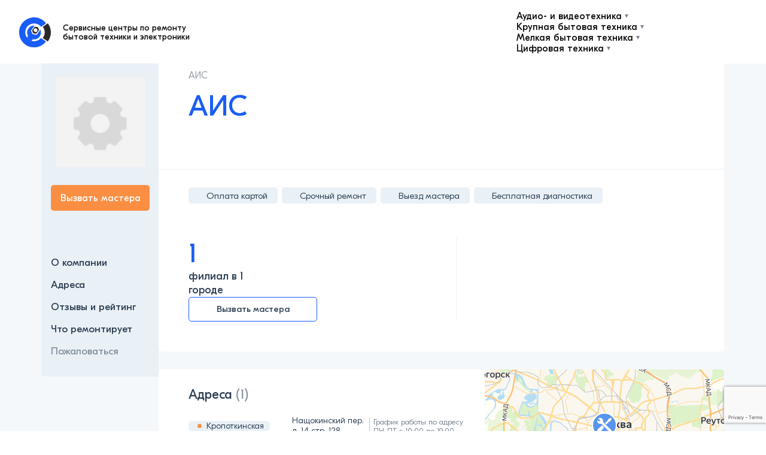

--- FILE ---
content_type: text/html; charset=UTF-8
request_url: https://companypage.ru/servisyi/ais
body_size: 11377
content:
<!DOCTYPE html>
<html lang="ru">
<head> 
    <base href="https://companypage.ru/" />
    
    
        
        <title>Сервисный центр АИС в Москве </title>
        
    
    
    
        <meta name="description" content='Сервисный центр АИС. ✅Адреса, ✅телефоны, ✅время работы, ✅цены, ✅отзывы. Работаем в Москве и Подмосковье. ' />
    
    
    <meta charset="UTF-8" />
    <meta http-equiv="X-UA-Compatible" content="IE=edge">
    <meta name="viewport" content="width=device-width, initial-scale=1, maximum-scale=1" />
    
    <meta name="keywords" content="" />
     <link rel="canonical" href="https://companypage.ru/servisyi/ais" />
   
    <meta name="robots" content="" />
    
    <meta name="yandex-verification" content="9a1ff6d064ca47d4" />
    <meta name="google-site-verification" content="axrCDjeABXjFFCI25f9xUMc_jgNFZXmCxA6Y_uDnTq8" />
    <meta name="yandex-verification" content="6f916baa146490fd" />
    <meta name="google-site-verification" content="u-dEEHBxWR5t9LLTKdJczdaDfbqf7b7UcmD1mkWeih4" />
    
    <link rel="shortcut icon" href="/assets/public/img/favicon.png" type="image/x-icon">
    
    
       <script type="text/javascript">
        var yaParams = {ipaddress: "3.145.113.248"};
    </script>
    
    <script src="/assets/js/jquery-3.5.1.min.js"></script>
    
    <!-- Yandex.Metrika counter -->
    <script type="text/javascript" >
    window.addEventListener("load", function(){
         setTimeout(function(){
             (function(m,e,t,r,i,k,a){m[i]=m[i]||function(){(m[i].a=m[i].a||[]).push(arguments)};
               m[i].l=1*new Date();k=e.createElement(t),a=e.getElementsByTagName(t)[0],k.async=1,k.src=r,a.parentNode.insertBefore(k,a)})
               (window, document, "script", "https://mc.yandex.ru/metrika/tag.js", "ym");
            
               ym(76258036, "init", {
                    clickmap:true,
                    params:window.yaParams,
                    trackLinks:true,
                    accurateTrackBounce:true,
                    webvisor:true
               });

         }, 4000);
     });
       
    </script>
    <noscript><div><img src="https://mc.yandex.ru/watch/76258036" style="position:absolute; left:-9999px;" alt="" /></div></noscript>
    <!-- /Yandex.Metrika counter --><script src="/json.txt" type="text/javascript"></script><!-- Google tag (gtag.js) -->
    <script async src='https://www.googletagmanager.com/gtag/js?id=G-X1CQ0LNDSM'></script>
    <script>
    window.dataLayer = window.dataLayer || [];
    function gtag(){dataLayer.push(arguments);}
    gtag('js', new Date());
    
    gtag('config', 'G-X1CQ0LNDSM');
    </script>
    
    
    
    
    <link rel="preload" href="/assets/build/fonts/GTEestiProText-Bold.woff2" as="font" type="font/woff2" crossorigin>
    <link rel="preload" href="/assets/build/fonts/GTEestiProDisplay-Light.woff2" as="font" type="font/woff2" crossorigin>
    <link rel="preload" href="/assets/build/fonts/GTEestiProDisplay-Medium.woff2" as="font" type="font/woff2" crossorigin>
    <link rel="preload" href="/assets/build/fonts/GTEestiProDisplay-Regular.woff2" as="font" type="font/woff2" crossorigin>
    
    
    
    <script src="https://www.google.com/recaptcha/api.js?render=6LetFrApAAAAANSCKJV0H5oKx_SqpJ9UcwqGtHDj"></script>
        <script>
            grecaptcha.ready(function() {
                grecaptcha.execute('6LetFrApAAAAANSCKJV0H5oKx_SqpJ9UcwqGtHDj', {action: 'form'}).then(function(token) {
                    const elsP = document.querySelectorAll('[name="token"]');
                    
                    elsP.forEach((el) => {
                      
                      el.value = token;
                    });
                    
                });
            });
        </script>
    

</head>
<body>

<div class="wrapper">

    <div class="wrapper-content blue-bg cart-company">

        <header class="header">
    <div class="header-wrap flex">
        <a href="/" class="header-logo">
            Сервисные центры по ремонту <br>бытовой техники и электроники
            <span>Бесплатная консультация по выбору центра</span>
        </a>
        <a href="javascript:void(0)" class="burger-mobile">
            <span></span>
            <span></span>
            <span></span>
        </a>
        <!--div class="header-city">
            <span>Москва</span>
            <ul>
                <li><a href="#">Санкт-Петербург</a></li>
                <li><a href="#">Нижний Новгород</a></li>
            </ul>
        </div-->
        <div class="header_menu">
            <div class="dropdown">
                <a href="audio-i-videotehnika/" >Аудио- и видеотехника </a>
                <div class="submenu">
                    <ul>
                        <li><a href="plazmennye-televizory">Плазменные телевизоры</a></li>
<li><a href="zhk-televizory">ЖК телевизоры</a></li>
<li><a href="televizory">Телевизоры</a></li>
<li><a href="akusticheskie-sistemy">Акустические системы</a></li>
<li><a href="domashnie-kinoteatry">Домашние кинотеатры</a></li>
<li><a href="tv-resivery">ТВ-ресиверы</a></li>
<li><a href="proigryvateli">Проигрыватели</a></li>
<li><a href="igrovye-pristavki">Игровые приставки</a></li>
                    </ul>
                </div>
            </div>
            <div class="dropdown">
                <a href="krupnaya-bytovaya-tehnika/" >Крупная бытовая техника </a>
                <div class="submenu">
                    <ul>
                        <li><a href="steklokeramicheskie-plity">Стеклокерамические плиты</a></li>
<li><a href="induktsionnye-plity">Индукционные плиты</a></li>
<li><a href="holodilniki">Холодильники</a></li>
<li><a href="stiralnye-mashiny">Стиральные машины</a></li>
<li><a href="posudomoechnye-mashiny">Посудомоечные машины</a></li>
<li><a href="varochnye-paneli">Варочные панели</a></li>
<li><a href="elektricheskie-plity">Электроплиты</a></li>
<li><a href="duhovye-shkafy">Духовые шкафы</a></li>
<li><a href="gazovye-plity">Газовые плиты</a></li>
<li><a href="sushilnye-mashiny">Сушильные машины</a></li>
<li><a href="morozilniki">Морозильники</a></li>
                    </ul>
                </div>
            </div>
            <div class="dropdown">
                <a href="melkaya-bytovaya-tehnika/">Мелкая бытовая техника</a>
                <div class="submenu">
                    <ul>
                        <li><a href="mikrovolnovye-pechi">Микроволновые печи</a></li>
                        <li><a href="pylesosy">Пылесосы</a></li>
<li><a href="gladilnye-sistemy">Гладильные системы</a></li>
<li><a href="paroochistiteli">Пароочистители</a></li>
<li><a href="otparivateli">Отпариватели</a></li>
<li><a href="parogeneratory">Парогенераторы</a></li>
<li><a href="videonyani">Видеоняни</a></li>
<li><a href="sushilki-dlya-ruk">Сушилки для рук</a></li>
<li><a href="stekloochistiteli">Стеклоочистители</a></li>
<li><a href="elektroveniki">Электровеники</a></li>
<li><a href="vesy">Весы</a></li>
<li><a href="tostery">Тостеры</a></li>
<li><a href="multivarki">Мультиварки</a></li>
<li><a href="miksery">Миксеры</a></li>
<li><a href="myasorubki">Мясорубки</a></li>
<li><a href="kofevarki">Кофеварки</a></li>
<li><a href="hlebopechki">Хлебопечки</a></li>
<li><a href="parovarki">Пароварки</a></li>
<li><a href="elektrochayniki">Электрочайники</a></li>
<li><a href="aerogrili">Аэрогрили</a></li>
<li><a href="kofemolki">Кофемолки</a></li>
<li><a href="frityurnitsy">Фритюрницы</a></li>
<li><a href="sokovyzhimalki">Соковыжималки</a></li>
<li><a href="vafelnitsy">Вафельницы</a></li>
<li><a href="yogurtnitsy">Йогуртницы</a></li>
<li><a href="sushilki-dlya-ovoschey">Сушилки для овощей</a></li>
<li><a href="blender">Блендер</a></li>
<li><a href="termopoty">Термопоты</a></li>
<li><a href="podmetalnyie-mashinyi">Подметальные машины</a></li>
<li><a href="polomoechnyie-mashinyi">Поломоечные машины</a></li>
<li><a href="elektroshvabryi">Электрошвабры</a></li>
<li><a href="elektrogrili">Электрогрили</a></li>
<li><a href="utyugi">Утюги</a></li>
<li><a href="yaytsevarki">Яйцеварки</a></li>
<li><a href="nastolnye-elektroplity">Настольные электроплиты</a></li>
<li><a href="robot-pylesos">Робот-пылесос</a></li>
<li><a href="radionyani">Радионяни</a></li>
<li><a href="kofemashiny">Кофемашины</a></li>
<li><a href="kuhonnye-kombayny">Кухонные комбайны</a></li>
<li><a href="kapsulnye-kofemashiny">Капсульные кофемашины</a></li>
<li><a href="izmelchiteli-pischevyh-othodov">Измельчители пищевых отходов</a></li>
<li><a href="filtry-dlya-vody">Фильтры для воды</a></li>
                    </ul>
                </div>
            </div>
            <div class="dropdown">
                <a href="czifrovaya-texnika/">Цифровая техника</a>
                <div class="submenu">
                    <ul>
                        <li><a href="telefony">Телефоны</a></li>
<li><a href="planshety">Планшеты</a></li>
<li><a href="elektronnye-knigi">Электронные книги</a></li>
<li><a href="portativnye-kolonki">Портативные колонки</a></li>
<li><a href="graficheskie-planshety">Графические планшеты</a></li>
<li><a href="powerbank">PowerBank</a></li>
<li><a href="iphone">iPhone</a></li>
                    </ul>
                </div>
            </div>
            
            <div class="dropdown dn-f">
                <a href="kompyuternaya-tehnika/">Компьютерная техника</a>
                <div class="submenu">
                    <ul>
                        <li><a href="telefony">Телефоны</a></li>
<li><a href="planshety">Планшеты</a></li>
<li><a href="elektronnye-knigi">Электронные книги</a></li>
<li><a href="portativnye-kolonki">Портативные колонки</a></li>
<li><a href="graficheskie-planshety">Графические планшеты</a></li>
<li><a href="powerbank">PowerBank</a></li>
<li><a href="iphone">iPhone</a></li>
                    </ul>
                </div>
            </div>
            <div class="dropdown dn-f">
                <a href="ofisnaya-i-orgtehnika/">Офисная техника</a>
                <div class="submenu">
                    <ul>
                        <li><a href="telefony">Телефоны</a></li>
<li><a href="planshety">Планшеты</a></li>
<li><a href="elektronnye-knigi">Электронные книги</a></li>
<li><a href="portativnye-kolonki">Портативные колонки</a></li>
<li><a href="graficheskie-planshety">Графические планшеты</a></li>
<li><a href="powerbank">PowerBank</a></li>
<li><a href="iphone">iPhone</a></li>
                    </ul>
                </div>
            </div>
            <div class=" dn-f">
                <a href="kategorii/">Все категории</a>
            </div>
        </div>

        <div class="header-count">
            <span class="out-client">1 330 694</span> клиента нашли <br/>
            подходящий сервисный центр
        </div>
        <!--div class="header-phone">
            <a href="tel:+74951340754" class="">+7 (495) 134 07 54</a>
            
            <span>Ежедневно - Круглосуточно</span>
        </div>
        <div class="header-phone-mobile">
            <span>Консультация</span>
            <a href="tel:+74951340754" class=""><img src="/assets/public/img/phone.svg" alt="">+7 (495) 134 07 54</a>
        </div-->
    </div>
</header>

        <main>

            <div class="company "  itemscope itemtype="http://schema.org/LocalBusiness">
                <div class="container case" >

                    <div class="company__sticky">
                        <div class="company__top">
                            <div class="company__logo"
                                 style="background-image: url('/assets/images/ogo.jpg');"></div>
                            
                            <div class="company__btns-wrap">
                                
                                <a href="javascript://" class="company__master" data-custom-open="master">Вызвать мастера</a>
                            </div>
                        </div>

                        <ul class="company__nav">
                            <li><a href="servisyi/ais#about">О компании</a></li>
                            <li><a href="servisyi/ais#addresses">Адреса</a></li>
                            <li><a href="servisyi/ais#reviews">Отзывы и рейтинг</a></li>
                            <li><a href="servisyi/ais#repairing">Что ремонтирует</a></li>
                            
                            
                            
                            <li><a href="obratnaya-svyaz">Пожаловаться</a></li>
                        </ul>
                    </div>
                    <div class="company__base">
                        <div id="about" class="not-banner">
                            
                            
                            <div class="company__about">

                                <div class="company__row">
                                    <div class="company__about-header">
                                        <div class="head-com">
                                            <div class="company__signature">АИС</div>
                                            <h1 itemprop="name">АИС</h1>
                                            
                                            <br>
                                            
                                            <div class="company__tagline"></div>
                                        </div>
                                        <meta itemprop="image" content="/assets/images/ogo.jpg">
                                            <script type="application/ld+json">
                                                {
                                                  "@context": "https://schema.org",
                                                  "@type": "Product",
                                                  "aggregateRating": {
                                                    "@type": "AggregateRating",
                                                    "bestRating": "5",
                                                    "ratingCount": "108",
                                                    "ratingValue": "4.8"
                                                  },
                                                  "image": "ogo.jpg",
                                                  "name": "АИС",
                                                  "offers": {
                                                    "@type": "AggregateOffer",
                                                    "priceCurrency": "RUB",
                                                    "highPrice": "6990",
                                                    "lowPrice": "350",
                                                    "offerCount": "1",
                                                    "offers": [
                                                      {
                                                        "@type": "Offer",
                                                        "url": "/assets/images/ogo.jpg"
                                                      }
                                                    ]
                                                  }
                                                }
                                            </script>

                                        <!--div class="company__about-btns">
                                            

                                            <a href="javascript://" class="company__master" data-custom-open="master">Вызвать мастера</a>
                                        </div-->
                                    </div>
                                </div>
                                
                                

                                <div class="company__about-footer">

                                    <ul class="card__tags">
                                        <li>Оплата картой</li><li>Срочный ремонт</li><li>Выезд мастера</li><li>Бесплатная диагностика</li>
                                        
                                    </ul>

                                    <div class="company__about-footer-row">
                                        
                                        
                                        <div class="company__about-footer-box">
                                            <ul class="company__about-benefits-big">
                                                <li>
                                                    <strong>1</strong>
                                                    <span>филиал в 1 городе</span>
                                                </li>
                                                
                                                
                                                
                                            </ul>
                                            <a href="javascript://" class="company__about-master" data-custom-open="master">Вызвать мастера</a>
                                            <div class="show-mob">
                                                
                                            </div>
                                        </div>
                                    </div>


                                </div>

                            </div>
                        </div>
                        <div id="addresses" class="company__addresses">
                            <div class="company__addresses-text">
                                <h3>Адреса <span>(1)</span></h3>

                                <ul class="card__addresses">
                                    <li class="card__address">
    <span itemprop="address" itemscope itemtype="http://schema.org/PostalAddress">
        <meta itemprop="streetAddress" content="Нащокинский пер. д. 14 стр. 128">
        <meta itemprop="addressLocality" content="Москва">
        
    </span>
    <div class="card__address-box">
        <div class="card__metro"><i style="background-color: #fa9143;;"></i> Кропоткинская
        </div>
        <div class="card__street">Нащокинский пер. д. 14 стр. 128</div>
        <div class="card__address-work-time" itemprop="openingHours">График работы по адресу ПН-ПТ с 10:00 до 19:00</div>
    </div>
    
    <div class="card__btns">
        <!--a href="javascript://" class="card__route route-serv" data-custom-open="modal-map-serv" data-coord=" 55.746557,37.598699">Маршрут</a-->
        <a href="javascript://" class="card__courier" data-custom-open="master">Вызвать курьера</a>
    </div>
    
</li>
                                    
                                </ul>

                                <!--div class="d-more">
                                    <a href="javascript:void(0)" class="flex">
                                        <span>Показать еще 20 адресов</span>
                                        <i></i>
                                    </a>
                                </div-->
                            </div>
                            <div class="company__addresses-map" id="map"></div>
                        </div>
                        

                        <div id="reviews" class="company__reviews">
                            <div class="company__row">
                                <div class="card__review-top">
                                    <div class="">
                                        <h3>Рейтинг сервисного центра</h3>
                                        <div class="card__rating">
                                            <span class="card__rate">3.7</span>
                                            <span class="card__count-reviews">– 277 оценок и отзывов</span>
                                        </div>
                                    </div>

                                    <ul class="card__attributes">
                                        <li>Вежливость операторов — 1</li>
                                        <li>Полнота карточки компании — 1.23</li>
                                    </ul>
                                </div>
                            </div>
                        </div>

                        <div id="repairing" class="company__repairing">
                            <div class="h2">Ремонтируемая техника</div>
                            <div data-scroll>
                                <ul>
                                    
                                    
                                </ul>
                            </div>
                        </div>
                        
                        <div class="company__reviews brand_list">
                            <div class="h2">Бренды</div>
                            
                            <div class="wrap">
                                
                            </div>
                            <a href="javascript:void(0)" class="show-all-list hidden">Показать ещё</a>
                        </div>
                        
                        <div class="alert-service">
                            <div class="text">
                                Сведения, представленные на сайте, носят информационный характер и не являются публичной офертой. Указанные цены - ориентировочные. Конечная стоимость услуги зависит от сложности работ, цены и наличия запчастей, прочих факторов.
                            </div>
                            
                        </div>
                        
                        <div id="rates" class="company__rates">
                            <h2>Цены на ремонт и обслуживание техники в сервисном центре АИС</h2>
                            
                            
                            <div class="tabs-buttons">
                                
                                
                            </div>

                            <div class="tabs">
                                
                                
                            </div>
                            
                            
                            
                        </div>
                        
                        
                        
                        
                        
                        
                        <div class="company__reviews">
                            <form id="comment-form" action="" method="post" class="well company__feedback ajax_form">
    <h3>
        Оставьте свой отзыв о сервисном центре АИС, нам важно ваше мнение для
        составления лучшего предложения
    </h3>
     <input type="hidden" name="token" value="">
    <input type="hidden" name="service" value="1849"/>
    <input type="hidden" name="service_name" value="АИС"/>
    
    <div class="company__reviews_cols">
         <div class="company__reviews_row">
            <input type="text" placeholder="Ваше имя" name="name" id="feedback-name">
            <span class="error_name"></span>
        </div>
        <div class="company__reviews_row">
            <input type="hidden" name="rating" class="input_hidden input_hidden_rating" value="">
            
            <div class="filter__btn rating-name" >Ваша оценка</div>
            
            <ul class="filter__dropdown filter-list-link">
                <li>1</li>
                <li>2</li>
                <li>3</li>
                <li>4</li>
                <li>5</li>
            </ul>
            <span class="error_rating"></span>
        </div>
        <div class="company__reviews_row">
            <input type="hidden" name="category" class="input_hidden input_hidden_category" value="">
            <div class="filter__btn type-name" >Выберите тип техники</div>
            
            <ul class="filter__dropdown filter-list-link">
                
            </ul>
            <span class="error_category"></span>
        </div>
        <div class="company__reviews_row">
            <input type="hidden" name="brand" class="input_hidden input_hidden_brand" value="">
            <div class="filter__btn brand-name" >Выберите бренд</div>
            
            <ul class="filter__dropdown filter-list-link">
                
            </ul>
            <span class="error_brand"></span>
        </div>
        
    </div>
   
    <div class="company__rating-textarea-row">
        <label for="feedback-text">Ваш отзыв</label>
        <textarea placeholder="Расскажите другим пользователям о ваших впечатлениях" name="text" id="feedback-text"></textarea>
        <span class="error_text"></span>
    </div>

    <input type="submit" class="btn_orange" value="Отправить"/>

	<input type="hidden" name="af_action" value="26674b34ef212e2cb2a9f845c5bfa9a5" />
</form>
                            <div class="list_reviews">
                                
                                
                            </div>
                             
                            
                        </div>
                        
                        
                        <div class="company__reviews service_list_area">
                            <h2>Сервисные центры рядом</h2>
                            <div style="width:100%;height: 260px;" id="map-area"></div>
                            <script>

    var coordinates2 = [{ coordinates:[ 55.740993,37.600477],title:"ТОП СЕРВИС",rating:1,address:"Зачатьевский 1-й переулок 12",logo:"assets/images/ogo.jpg",link: "servisyi/top-servis", mainMarker: "", idx: 2441},{ coordinates:[55.733351, 37.520527],title:"Технобыт",rating:4,address:"Москва, Поклонная ул., 15 ",logo:"assets/images/1.png",link: "servisyi/tehnobyt", mainMarker: "", idx: 13818},{ coordinates:[55.799451, 37.565596],title:"ТехРемБыт",rating:5,address:"Москва, Петровско-Разумовский пр., 23, стр. 2",logo:"assets/images/4.png",link: "servisyi/tehrembyt", mainMarker: "", idx: 13821},{ coordinates:[ 55.742113,37.627355],title:"РУКИ ИЗ ПЛЕЧ",rating:1,address:"ул. Пятницкая д. 18 стр. 4 ",logo:"assets/images/logo_ruki-iz-plech.jpg",link: "servisyi/ruki-iz-plech", mainMarker: "", idx: 1534},{ coordinates:[55.741247, 37.509002],title:"Сервисный центр БытТехРем",rating:5,address:"Москва, Промышленный пр., д. 8",logo:"assets/images/19.png",link: "servisyi/servisnyy-tsentr-byttehrem", mainMarker: "", idx: 13836},{ coordinates:[ 55.785979,37.660521],title:"Mr. Bosch",rating:5,address:"Москва, Верхняя Красносельская ул., 3, стр. 2",logo:"assets/images/12.webp",link: "servisyi/mr-bosch", mainMarker: "", idx: 13829}];
    var isMobile = false;
    var IconBlueLayout = '',
                markerBlue = '',
                placemark = '';
    
    
    if (/(android|bb\d+|meego).+mobile|avantgo|bada\/|blackberry|blazer|compal|elaine|fennec|hiptop|iemobile|ip(hone|od)|ipad|iris|kindle|Android|Silk|lge |maemo|midp|mmp|netfront|opera m(ob|in)i|palm( os)?|phone|p(ixi|re)\/|plucker|pocket|psp|series(4|6)0|symbian|treo|up\.(browser|link)|vodafone|wap|windows (ce|phone)|xda|xiino/i.test(navigator.userAgent)
    || /1207|6310|6590|3gso|4thp|50[1-6]i|770s|802s|a wa|abac|ac(er|oo|s\-)|ai(ko|rn)|al(av|ca|co)|amoi|an(ex|ny|yw)|aptu|ar(ch|go)|as(te|us)|attw|au(di|\-m|r |s )|avan|be(ck|ll|nq)|bi(lb|rd)|bl(ac|az)|br(e|v)w|bumb|bw\-(n|u)|c55\/|capi|ccwa|cdm\-|cell|chtm|cldc|cmd\-|co(mp|nd)|craw|da(it|ll|ng)|dbte|dc\-s|devi|dica|dmob|do(c|p)o|ds(12|\-d)|el(49|ai)|em(l2|ul)|er(ic|k0)|esl8|ez([4-7]0|os|wa|ze)|fetc|fly(\-|_)|g1 u|g560|gene|gf\-5|g\-mo|go(\.w|od)|gr(ad|un)|haie|hcit|hd\-(m|p|t)|hei\-|hi(pt|ta)|hp( i|ip)|hs\-c|ht(c(\-| |_|a|g|p|s|t)|tp)|hu(aw|tc)|i\-(20|go|ma)|i230|iac( |\-|\/)|ibro|idea|ig01|ikom|im1k|inno|ipaq|iris|ja(t|v)a|jbro|jemu|jigs|kddi|keji|kgt( |\/)|klon|kpt |kwc\-|kyo(c|k)|le(no|xi)|lg( g|\/(k|l|u)|50|54|\-[a-w])|libw|lynx|m1\-w|m3ga|m50\/|ma(te|ui|xo)|mc(01|21|ca)|m\-cr|me(rc|ri)|mi(o8|oa|ts)|mmef|mo(01|02|bi|de|do|t(\-| |o|v)|zz)|mt(50|p1|v )|mwbp|mywa|n10[0-2]|n20[2-3]|n30(0|2)|n50(0|2|5)|n7(0(0|1)|10)|ne((c|m)\-|on|tf|wf|wg|wt)|nok(6|i)|nzph|o2im|op(ti|wv)|oran|owg1|p800|pan(a|d|t)|pdxg|pg(13|\-([1-8]|c))|phil|pire|pl(ay|uc)|pn\-2|po(ck|rt|se)|prox|psio|pt\-g|qa\-a|qc(07|12|21|32|60|\-[2-7]|i\-)|qtek|r380|r600|raks|rim9|ro(ve|zo)|s55\/|sa(ge|ma|mm|ms|ny|va)|sc(01|h\-|oo|p\-)|sdk\/|se(c(\-|0|1)|47|mc|nd|ri)|sgh\-|shar|sie(\-|m)|sk\-0|sl(45|id)|sm(al|ar|b3|it|t5)|so(ft|ny)|sp(01|h\-|v\-|v )|sy(01|mb)|t2(18|50)|t6(00|10|18)|ta(gt|lk)|tcl\-|tdg\-|tel(i|m)|tim\-|t\-mo|to(pl|sh)|ts(70|m\-|m3|m5)|tx\-9|up(\.b|g1|si)|utst|v400|v750|veri|vi(rg|te)|vk(40|5[0-3]|\-v)|vm40|voda|vulc|vx(52|53|60|61|70|80|81|83|85|98)|w3c(\-| )|webc|whit|wi(g |nc|nw)|wmlb|wonu|x700|yas\-|your|zeto|zte\-/i.test(navigator.userAgent.substr(0, 4))) isMobile = true;

        
    function modalMapInit2() {
            
           var myMap = new ymaps.Map('map-area', {
                center: [55.750652, 37.577064],
                zoom: 10,
                controls: ['zoomControl']
            }, {
                searchControlProvider: 'yandex#search'
            });
            
            coordinates2.forEach(function (value,i) {
                IconBlueLayout = ymaps.templateLayoutFactory.createClass(
                    '<a href="javascript:void(0)" class="modal-map__marker ' + value.mainMarker + '" data-marker="marker-' + value.idx + '"></a>'
                );
        
                markerBlue = {
                    iconImageSize: [42, 42],
                    iconImageOffset: [-21, -42],
                    iconContentOffset: [0, 0],
                    balloonOffset: [-105, -64],
                    hideIconOnBalloonOpen: false,
                    iconImageHref: '',
                    iconLayout: 'default#imageWithContent',
                    iconContentLayout: IconBlueLayout
                };
        
        
                placemark = new ymaps.Placemark(value.coordinates, {
                        balloonContentHeader: "",
                        balloonContentBody: '' +
                        '<a target="_blank" class="balloon" data-marker="marker-' + value.idx + '" href="' + value.link + '">' +
                        '<span class="modal-map__item-wrap">' +
                        '<span class="modal-map__item-box">' +
                        '<span class="modal-map__item-title">' + value.title + '</span>' +
                        '<span class="modal-map__item-rating">' +
                        '<span class="stars stars--' + value.rating + '">' +
                        '<span></span>' +
                        '<span></span>' +
                        '<span></span>' +
                        '<span></span>' +
                        '<span></span>' +
                        '</span>' +
                        /*'<span class="modal-map__item-reviews">' + value.countReviews + ' отзыва</span>' +*/
                        '</span>' +
                        '</span>' +
                        '<span class="modal-map__img" style="background-image: url(' + value.logo + ');"></span>' +
                        '</span>' +
                        '<span class="modal-map__item-address">' + value.address + '</span>' +
                        '</a>',
                        balloonContentFooter: '',
                        hintContent: ''
                    },
                    markerBlue
                );
                
                
                myMap.geoObjects.add(placemark);
                
            
            });
            
        
    }
    ymaps.ready(modalMapInit2);
    
</script> 
                            <div class="wrap">
                                <div class="item"><a href="servisyi/top-servis">ТОП СЕРВИС</a><span>Зачатьевский 1-й переулок 12</span></div><div class="item"><a href="servisyi/tehnobyt">Технобыт</a><span>Москва, Поклонная ул., 15 </span></div><div class="item"><a href="servisyi/tehrembyt">ТехРемБыт</a><span>Москва, Петровско-Разумовский пр., 23, стр. 2</span></div><div class="item"><a href="servisyi/ruki-iz-plech">РУКИ ИЗ ПЛЕЧ</a><span>ул. Пятницкая д. 18 стр. 4 </span></div><div class="item"><a href="servisyi/servisnyy-tsentr-byttehrem">Сервисный центр "БытТехРем"</a><span>Москва, Промышленный пр., д. 8</span></div><div class="item"><a href="servisyi/mr-bosch">Mr. Bosch</a><span>Москва, Верхняя Красносельская ул., 3, стр. 2</span></div>
                            </div>
                            
                        </div>
                        
                        <div class="company__reviews often_remont">
                            <h2>Часто ремонтируем</h2>
                            
                            <div class="wrap">
                                <div class="item"><a href="/vodonagrevateli/ariston">Ремонт водонагревателей Ariston</a></div>
    <div class="item"><a href="/vodonagrevateli/bosch">Ремонт водонагревателей Bosch</a></div>
    <div class="item"><a href="/vodonagrevateli/electrolux">Ремонт водонагревателей Electrolux</a></div>
    <div class="item"><a href="/vodonagrevateli/thermex">Ремонт водонагревателей Thermex</a></div>
    <div class="item"><a href="/vodonagrevateli/timberk">Ремонт водонагревателей Timberk</a></div>
    <div class="item"><a href="/vodonagrevateli/zanussi">Ремонт водонагревателей Zanussi</a></div>
                            </div>
                            
                        </div>
                        
                        <div class="company__rates">
                            <div class="faq-block" itemscope itemtype="https://schema.org/FAQPage">
                                <h2 class="title">Часто задаваемые вопросы о АИС</h2>
                                <div class="wrap">
                                    <details itemscope itemprop="mainEntity" itemtype="https://schema.org/Question">
                                        <summary itemprop="name">Какой график работы у АИС?</summary>
                                        <p itemscope itemprop="acceptedAnswer" itemtype="https://schema.org/Answer">
                                            <span itemprop="text">
                                                График работы АИС — ПН-ПТ с 10:00 до 19:00
                                            </span>
                                        </p>
                                    </details>
                                    <details itemscope itemprop="mainEntity" itemtype="https://schema.org/Question">
                                        <summary itemprop="name">Где находится АИС?</summary>
                                        <p itemscope itemprop="acceptedAnswer" itemtype="https://schema.org/Answer">
                                            <span itemprop="text">
                                                АИС расположен в г. Москва по адресу Нащокинский пер. д. 14 стр. 128
                                            </span>
                                        </p>
                                    </details>
                                    <details itemscope itemprop="mainEntity" itemtype="https://schema.org/Question">
                                        <summary itemprop="name">Как клиенты оценивают АИС?</summary>
                                        <p itemscope itemprop="acceptedAnswer" itemtype="https://schema.org/Answer">
                                            <span itemprop="text">
                                                Средняя оценка АИС от клиентов – 3.7 на основе 227 оценок и отзывов. Заходите на сайт и прочитайте реальные отзывы о АИС.
                                            </span>
                                        </p>
                                    </details>
                                    <details itemscope itemprop="mainEntity" itemtype="https://schema.org/Question">
                                        <summary itemprop="name">Как связаться с АИС?</summary>
                                        <p itemscope itemprop="acceptedAnswer" itemtype="https://schema.org/Answer">
                                            <span itemprop="text">
                                                Для вызова мастера АИС позвоните по номеру 
                                            </span>
                                        </p>
                                    </details>
                                    
                                </div>
                            </div>
                        </div>
                        
                    </div>

                </div>
            </div>

        </main>

    </div>

    <footer class="footer">
    <div class="container">
        <div class="footer-list flex">

            <a href="#" class="header-logo">
                Сервисные центры по ремонту <br> бытовой техники и электроники
            </a>

            <div class="footer-right flex">

                <div class="footer-menu footer-menu1">

                    <ul>
                        <li>
                            <a href="kategorii/">Сервисные центры по виду техники</a>
                        </li>
                        <li>
                            <a href="brendyi/">Сервисные центры по производителю</a>
                        </li>
                    </ul>

                </div><!--item-->

                <div class="footer-menu footer-menu2">

                    <ul>
                        <li>
                            <a href="obratnaya-svyaz">Обратная связь</a>
                        </li>
                        <li>
                            <a href="o-kompanii">О компании</a>
                        </li>
                    </ul>

                </div><!--item-->

                <div class="footer-menu footer-menu3">

                    <ul>
                        <li>
                            <a href="polzovatelskoe-soglashenie">Пользовательское соглашение</a>
                        </li>
                        <li>
                            <!--a href="#">Добавить сервис-центр</a-->
                        </li>
                    </ul>

                </div><!--item-->

            </div>

            <div class="copyright">
                © 2025 «COMPANYPAGE.RU»
            </div>
        </div>
    </div>
</footer>

<div class="scrollup">
  
</div>


<div class="modal micromodal-slide modal--master" id="master_form" data-micromodal-close>
    <div class="modal__overlay" data-micromodal-close>
        <div class="modal__container ">
            <form action="/" method="post" class="forms ajax_form" id="form1">
     <input type="hidden" name="token" value="">
                <div class="modal__step modal__step--2">
                    <div class="h2-form">Вызвать мастера</div>
                    <p class="text-form">Мы отправим вашу заявку в 10 сервисных центров с наивысшим рейтингом оценки. И вы сможете выбрать лучшие условия для ремонта</p>
                    <input type="text" placeholder="Ваше имя" name="name">
                    <input type="tel" placeholder="+7 (9__) ___-__-__" name="phone">
                    <input type="submit" value="Вызвать мастера" class="order-form">

                </div>
                
            
	<input type="hidden" name="af_action" value="cd1e71c35044e81bde8aba9038fd1003" />
</form>
            

            <button class="modal__close" data-micromodal-close></button>
        </div>
    </div>
</div>
<div class="modal micromodal-slide modal--master" id="service_form" data-micromodal-close>
    <div class="modal__overlay" data-micromodal-close>
        <div class="modal__container ">
            <form action="/" method="post" class="forms ajax_form" id="form1">
     <input type="hidden" name="token" value="">
                <div class="modal__step modal__step--2">
                    <div class="h2-form">Заявка в компанию <br> <span id="service-name"></span></div>
                    <p class="text-form"></p>
                    <input type="text" placeholder="Ваше имя" name="name">
                    <input type="tel" placeholder="+7 (9__) ___-__-__" name="phone">
                    <input type="submit" value="Вызвать мастера" class="order-form">

                </div>
                
            
	<input type="hidden" name="af_action" value="c3498a3fae04a02d42f85c13ebf81bff" />
</form>
            

            <button class="modal__close" data-micromodal-close></button>
        </div>
    </div>
</div>
 

</div>
<div class="modal micromodal-slide modal--master" id="master" data-micromodal-close>
    <div class="modal__overlay" data-micromodal-close>
        <div class="modal__container ">
            <form action="/" method="post" class="forms ajax_form" id="form1">
     <input type="hidden" name="token" value="">
                <div class="modal__step modal__step--2">
                    <div class="h2-form">Вызвать мастера</div>
                    <input type="text" placeholder="Ваше имя" name="name">
                    <input type="tel" placeholder="+7 (9__) ___-__-__" name="phone">
                    <input type="submit" value="Вызвать мастера" class="order-form">

                </div>
                
            
	<input type="hidden" name="af_action" value="1c52ab771f359d13bb447ba57c27d484" />
</form>

            <button class="modal__close" data-micromodal-close></button>
        </div>
    </div>
</div>

<div class="modal micromodal-slide modal--master" id="suc-review" data-micromodal-close>
    <div class="modal__overlay" data-micromodal-close>
        <div class="modal__container " style="font-size:18px">
            <p>Спасибо за Ваш отзыв. Он опубликуется после прохождения модерации.</p>
            <p>С уважением, команда companypage.ru</p>
            <button class="modal__close" data-micromodal-close></button>
        </div>
    </div>
</div>


<!--script src="/json.txt" type="text/javascript"></script-->

<!--script src="https://api-maps.yandex.ru/2.1/?apikey=74abc65a-32ad-445c-b4f8-5f29352ed6b1&lang=ru_RU" type="text/javascript"></script-->


    
<link rel="stylesheet" href="/assets/components/minifyx/cache/styles_48cae2a397.min.css" type="text/css" />
<script type="text/javascript" src="/assets/components/minifyx/cache/scripts_c6fcce4eff.min.js"></script>

<script type="text/javascript" src="/assets/components/ajaxform/js/default.js"></script>
<script type="text/javascript">AjaxForm.initialize({"assetsUrl":"\/assets\/components\/ajaxform\/","actionUrl":"\/assets\/components\/ajaxform\/action.php","closeMessage":"\u0437\u0430\u043a\u0440\u044b\u0442\u044c \u0432\u0441\u0435","formSelector":"form.ajax_form","pageId":1849});</script>
<script type="text/javascript" src="/assets/components/webcrm/js/webcrm.js"></script>
</body>

<script>
    var coordinates = [
    {
    coordinates: [ 55.746557,37.598699 ],
    title: 'АИС',
    rating: 3.7,
    countReviews: 2,
    address: 'Нащокинский пер. д. 14 стр. 128',
    logo: 'assets/images/ogo.jpg',
    link: 'javascript:void(0)',
    mainMarker: '',
},
    ];
    var isMobile = false;
    var IconBlueLayout = '',
                markerBlue = '',
                placemark = '';
    
    
    if (/(android|bb\d+|meego).+mobile|avantgo|bada\/|blackberry|blazer|compal|elaine|fennec|hiptop|iemobile|ip(hone|od)|ipad|iris|kindle|Android|Silk|lge |maemo|midp|mmp|netfront|opera m(ob|in)i|palm( os)?|phone|p(ixi|re)\/|plucker|pocket|psp|series(4|6)0|symbian|treo|up\.(browser|link)|vodafone|wap|windows (ce|phone)|xda|xiino/i.test(navigator.userAgent)
    || /1207|6310|6590|3gso|4thp|50[1-6]i|770s|802s|a wa|abac|ac(er|oo|s\-)|ai(ko|rn)|al(av|ca|co)|amoi|an(ex|ny|yw)|aptu|ar(ch|go)|as(te|us)|attw|au(di|\-m|r |s )|avan|be(ck|ll|nq)|bi(lb|rd)|bl(ac|az)|br(e|v)w|bumb|bw\-(n|u)|c55\/|capi|ccwa|cdm\-|cell|chtm|cldc|cmd\-|co(mp|nd)|craw|da(it|ll|ng)|dbte|dc\-s|devi|dica|dmob|do(c|p)o|ds(12|\-d)|el(49|ai)|em(l2|ul)|er(ic|k0)|esl8|ez([4-7]0|os|wa|ze)|fetc|fly(\-|_)|g1 u|g560|gene|gf\-5|g\-mo|go(\.w|od)|gr(ad|un)|haie|hcit|hd\-(m|p|t)|hei\-|hi(pt|ta)|hp( i|ip)|hs\-c|ht(c(\-| |_|a|g|p|s|t)|tp)|hu(aw|tc)|i\-(20|go|ma)|i230|iac( |\-|\/)|ibro|idea|ig01|ikom|im1k|inno|ipaq|iris|ja(t|v)a|jbro|jemu|jigs|kddi|keji|kgt( |\/)|klon|kpt |kwc\-|kyo(c|k)|le(no|xi)|lg( g|\/(k|l|u)|50|54|\-[a-w])|libw|lynx|m1\-w|m3ga|m50\/|ma(te|ui|xo)|mc(01|21|ca)|m\-cr|me(rc|ri)|mi(o8|oa|ts)|mmef|mo(01|02|bi|de|do|t(\-| |o|v)|zz)|mt(50|p1|v )|mwbp|mywa|n10[0-2]|n20[2-3]|n30(0|2)|n50(0|2|5)|n7(0(0|1)|10)|ne((c|m)\-|on|tf|wf|wg|wt)|nok(6|i)|nzph|o2im|op(ti|wv)|oran|owg1|p800|pan(a|d|t)|pdxg|pg(13|\-([1-8]|c))|phil|pire|pl(ay|uc)|pn\-2|po(ck|rt|se)|prox|psio|pt\-g|qa\-a|qc(07|12|21|32|60|\-[2-7]|i\-)|qtek|r380|r600|raks|rim9|ro(ve|zo)|s55\/|sa(ge|ma|mm|ms|ny|va)|sc(01|h\-|oo|p\-)|sdk\/|se(c(\-|0|1)|47|mc|nd|ri)|sgh\-|shar|sie(\-|m)|sk\-0|sl(45|id)|sm(al|ar|b3|it|t5)|so(ft|ny)|sp(01|h\-|v\-|v )|sy(01|mb)|t2(18|50)|t6(00|10|18)|ta(gt|lk)|tcl\-|tdg\-|tel(i|m)|tim\-|t\-mo|to(pl|sh)|ts(70|m\-|m3|m5)|tx\-9|up(\.b|g1|si)|utst|v400|v750|veri|vi(rg|te)|vk(40|5[0-3]|\-v)|vm40|voda|vulc|vx(52|53|60|61|70|80|81|83|85|98)|w3c(\-| )|webc|whit|wi(g |nc|nw)|wmlb|wonu|x700|yas\-|your|zeto|zte\-/i.test(navigator.userAgent.substr(0, 4))) isMobile = true;

        
    function modalMapInit() {
            
            var myMap = new ymaps.Map('map', {
                //center: [55.750652, 37.577064],
                center: [ 55.746557,37.598699 ],
                zoom: 10,
                controls: ['zoomControl']
            }, {
                searchControlProvider: 'yandex#search'
            });
            
           coordinates.forEach(function (value,i) {
                IconBlueLayout = ymaps.templateLayoutFactory.createClass(
                    '<a href="javascript:void(0)" class="modal-map__marker ' + value.mainMarker + '" data-marker="marker-' + value.idx + '"></a>'
                );
        
                markerBlue = {
                    iconImageSize: [42, 42],
                    iconImageOffset: [-21, -42],
                    iconContentOffset: [0, 0],
                    balloonOffset: [-105, -64],
                    hideIconOnBalloonOpen: false,
                    iconImageHref: '',
                    iconLayout: 'default#imageWithContent',
                    iconContentLayout: IconBlueLayout
                };
        
        
                placemark = new ymaps.Placemark(value.coordinates, {
                        balloonContentHeader: "",
                        balloonContentBody: '' +
                        '<a target="_blank" class="balloon" data-marker="marker-' + value.idx + '" href="' + value.link + '">' +
                        '<span class="modal-map__item-wrap">' +
                        '<span class="modal-map__item-box">' +
                        '<span class="modal-map__item-title">' + value.title + '</span>' +
                        '<span class="modal-map__item-rating">' +
                        '<span class="stars stars--' + value.rating + '">' +
                        '<span></span>' +
                        '<span></span>' +
                        '<span></span>' +
                        '<span></span>' +
                        '<span></span>' +
                        '</span>' +
                        '<span class="modal-map__item-reviews">' + value.countReviews + ' отзыва</span>' +
                        '</span>' +
                        '</span>' +
                        '<span class="modal-map__img" style="background-image: url(' + value.logo + ');"></span>' +
                        '</span>' +
                        '<span class="modal-map__item-address">' + value.address + '</span>' +
                        '</a>',
                        balloonContentFooter: '',
                        hintContent: ''
                    },
                    markerBlue
                );
                
                
                myMap.geoObjects.add(placemark);
                
            });
        
        if (isMobile) {
            myMap.behaviors.disable('drag');
        }
    }
    
    ymaps.ready(modalMapInit);
</script> 
<script>
$(function() {
    $('.repbtn').click(function(){
        var link = $(this);
        if(link.hasClass('active')){
            var idx = link.attr('data-idx');
            var ph = link.attr('data-serv');
            var alias = 'nofound';
            $.ajax({
                    url: 'repphone',
                    type: 'post',
                    data: {id: idx,alias:alias,ph:ph},
                    success: function(data) {
                        //console.log(data);
                        link.html(data).attr("href", "tel:"+data).removeClass('active');
                    }
            });
            return false;
        }else{
            return;
        }
        
    });
});


</script>
</html>

--- FILE ---
content_type: text/html; charset=utf-8
request_url: https://www.google.com/recaptcha/api2/anchor?ar=1&k=6LetFrApAAAAANSCKJV0H5oKx_SqpJ9UcwqGtHDj&co=aHR0cHM6Ly9jb21wYW55cGFnZS5ydTo0NDM.&hl=en&v=naPR4A6FAh-yZLuCX253WaZq&size=invisible&anchor-ms=20000&execute-ms=15000&cb=8fk0dva655k5
body_size: 45247
content:
<!DOCTYPE HTML><html dir="ltr" lang="en"><head><meta http-equiv="Content-Type" content="text/html; charset=UTF-8">
<meta http-equiv="X-UA-Compatible" content="IE=edge">
<title>reCAPTCHA</title>
<style type="text/css">
/* cyrillic-ext */
@font-face {
  font-family: 'Roboto';
  font-style: normal;
  font-weight: 400;
  src: url(//fonts.gstatic.com/s/roboto/v18/KFOmCnqEu92Fr1Mu72xKKTU1Kvnz.woff2) format('woff2');
  unicode-range: U+0460-052F, U+1C80-1C8A, U+20B4, U+2DE0-2DFF, U+A640-A69F, U+FE2E-FE2F;
}
/* cyrillic */
@font-face {
  font-family: 'Roboto';
  font-style: normal;
  font-weight: 400;
  src: url(//fonts.gstatic.com/s/roboto/v18/KFOmCnqEu92Fr1Mu5mxKKTU1Kvnz.woff2) format('woff2');
  unicode-range: U+0301, U+0400-045F, U+0490-0491, U+04B0-04B1, U+2116;
}
/* greek-ext */
@font-face {
  font-family: 'Roboto';
  font-style: normal;
  font-weight: 400;
  src: url(//fonts.gstatic.com/s/roboto/v18/KFOmCnqEu92Fr1Mu7mxKKTU1Kvnz.woff2) format('woff2');
  unicode-range: U+1F00-1FFF;
}
/* greek */
@font-face {
  font-family: 'Roboto';
  font-style: normal;
  font-weight: 400;
  src: url(//fonts.gstatic.com/s/roboto/v18/KFOmCnqEu92Fr1Mu4WxKKTU1Kvnz.woff2) format('woff2');
  unicode-range: U+0370-0377, U+037A-037F, U+0384-038A, U+038C, U+038E-03A1, U+03A3-03FF;
}
/* vietnamese */
@font-face {
  font-family: 'Roboto';
  font-style: normal;
  font-weight: 400;
  src: url(//fonts.gstatic.com/s/roboto/v18/KFOmCnqEu92Fr1Mu7WxKKTU1Kvnz.woff2) format('woff2');
  unicode-range: U+0102-0103, U+0110-0111, U+0128-0129, U+0168-0169, U+01A0-01A1, U+01AF-01B0, U+0300-0301, U+0303-0304, U+0308-0309, U+0323, U+0329, U+1EA0-1EF9, U+20AB;
}
/* latin-ext */
@font-face {
  font-family: 'Roboto';
  font-style: normal;
  font-weight: 400;
  src: url(//fonts.gstatic.com/s/roboto/v18/KFOmCnqEu92Fr1Mu7GxKKTU1Kvnz.woff2) format('woff2');
  unicode-range: U+0100-02BA, U+02BD-02C5, U+02C7-02CC, U+02CE-02D7, U+02DD-02FF, U+0304, U+0308, U+0329, U+1D00-1DBF, U+1E00-1E9F, U+1EF2-1EFF, U+2020, U+20A0-20AB, U+20AD-20C0, U+2113, U+2C60-2C7F, U+A720-A7FF;
}
/* latin */
@font-face {
  font-family: 'Roboto';
  font-style: normal;
  font-weight: 400;
  src: url(//fonts.gstatic.com/s/roboto/v18/KFOmCnqEu92Fr1Mu4mxKKTU1Kg.woff2) format('woff2');
  unicode-range: U+0000-00FF, U+0131, U+0152-0153, U+02BB-02BC, U+02C6, U+02DA, U+02DC, U+0304, U+0308, U+0329, U+2000-206F, U+20AC, U+2122, U+2191, U+2193, U+2212, U+2215, U+FEFF, U+FFFD;
}
/* cyrillic-ext */
@font-face {
  font-family: 'Roboto';
  font-style: normal;
  font-weight: 500;
  src: url(//fonts.gstatic.com/s/roboto/v18/KFOlCnqEu92Fr1MmEU9fCRc4AMP6lbBP.woff2) format('woff2');
  unicode-range: U+0460-052F, U+1C80-1C8A, U+20B4, U+2DE0-2DFF, U+A640-A69F, U+FE2E-FE2F;
}
/* cyrillic */
@font-face {
  font-family: 'Roboto';
  font-style: normal;
  font-weight: 500;
  src: url(//fonts.gstatic.com/s/roboto/v18/KFOlCnqEu92Fr1MmEU9fABc4AMP6lbBP.woff2) format('woff2');
  unicode-range: U+0301, U+0400-045F, U+0490-0491, U+04B0-04B1, U+2116;
}
/* greek-ext */
@font-face {
  font-family: 'Roboto';
  font-style: normal;
  font-weight: 500;
  src: url(//fonts.gstatic.com/s/roboto/v18/KFOlCnqEu92Fr1MmEU9fCBc4AMP6lbBP.woff2) format('woff2');
  unicode-range: U+1F00-1FFF;
}
/* greek */
@font-face {
  font-family: 'Roboto';
  font-style: normal;
  font-weight: 500;
  src: url(//fonts.gstatic.com/s/roboto/v18/KFOlCnqEu92Fr1MmEU9fBxc4AMP6lbBP.woff2) format('woff2');
  unicode-range: U+0370-0377, U+037A-037F, U+0384-038A, U+038C, U+038E-03A1, U+03A3-03FF;
}
/* vietnamese */
@font-face {
  font-family: 'Roboto';
  font-style: normal;
  font-weight: 500;
  src: url(//fonts.gstatic.com/s/roboto/v18/KFOlCnqEu92Fr1MmEU9fCxc4AMP6lbBP.woff2) format('woff2');
  unicode-range: U+0102-0103, U+0110-0111, U+0128-0129, U+0168-0169, U+01A0-01A1, U+01AF-01B0, U+0300-0301, U+0303-0304, U+0308-0309, U+0323, U+0329, U+1EA0-1EF9, U+20AB;
}
/* latin-ext */
@font-face {
  font-family: 'Roboto';
  font-style: normal;
  font-weight: 500;
  src: url(//fonts.gstatic.com/s/roboto/v18/KFOlCnqEu92Fr1MmEU9fChc4AMP6lbBP.woff2) format('woff2');
  unicode-range: U+0100-02BA, U+02BD-02C5, U+02C7-02CC, U+02CE-02D7, U+02DD-02FF, U+0304, U+0308, U+0329, U+1D00-1DBF, U+1E00-1E9F, U+1EF2-1EFF, U+2020, U+20A0-20AB, U+20AD-20C0, U+2113, U+2C60-2C7F, U+A720-A7FF;
}
/* latin */
@font-face {
  font-family: 'Roboto';
  font-style: normal;
  font-weight: 500;
  src: url(//fonts.gstatic.com/s/roboto/v18/KFOlCnqEu92Fr1MmEU9fBBc4AMP6lQ.woff2) format('woff2');
  unicode-range: U+0000-00FF, U+0131, U+0152-0153, U+02BB-02BC, U+02C6, U+02DA, U+02DC, U+0304, U+0308, U+0329, U+2000-206F, U+20AC, U+2122, U+2191, U+2193, U+2212, U+2215, U+FEFF, U+FFFD;
}
/* cyrillic-ext */
@font-face {
  font-family: 'Roboto';
  font-style: normal;
  font-weight: 900;
  src: url(//fonts.gstatic.com/s/roboto/v18/KFOlCnqEu92Fr1MmYUtfCRc4AMP6lbBP.woff2) format('woff2');
  unicode-range: U+0460-052F, U+1C80-1C8A, U+20B4, U+2DE0-2DFF, U+A640-A69F, U+FE2E-FE2F;
}
/* cyrillic */
@font-face {
  font-family: 'Roboto';
  font-style: normal;
  font-weight: 900;
  src: url(//fonts.gstatic.com/s/roboto/v18/KFOlCnqEu92Fr1MmYUtfABc4AMP6lbBP.woff2) format('woff2');
  unicode-range: U+0301, U+0400-045F, U+0490-0491, U+04B0-04B1, U+2116;
}
/* greek-ext */
@font-face {
  font-family: 'Roboto';
  font-style: normal;
  font-weight: 900;
  src: url(//fonts.gstatic.com/s/roboto/v18/KFOlCnqEu92Fr1MmYUtfCBc4AMP6lbBP.woff2) format('woff2');
  unicode-range: U+1F00-1FFF;
}
/* greek */
@font-face {
  font-family: 'Roboto';
  font-style: normal;
  font-weight: 900;
  src: url(//fonts.gstatic.com/s/roboto/v18/KFOlCnqEu92Fr1MmYUtfBxc4AMP6lbBP.woff2) format('woff2');
  unicode-range: U+0370-0377, U+037A-037F, U+0384-038A, U+038C, U+038E-03A1, U+03A3-03FF;
}
/* vietnamese */
@font-face {
  font-family: 'Roboto';
  font-style: normal;
  font-weight: 900;
  src: url(//fonts.gstatic.com/s/roboto/v18/KFOlCnqEu92Fr1MmYUtfCxc4AMP6lbBP.woff2) format('woff2');
  unicode-range: U+0102-0103, U+0110-0111, U+0128-0129, U+0168-0169, U+01A0-01A1, U+01AF-01B0, U+0300-0301, U+0303-0304, U+0308-0309, U+0323, U+0329, U+1EA0-1EF9, U+20AB;
}
/* latin-ext */
@font-face {
  font-family: 'Roboto';
  font-style: normal;
  font-weight: 900;
  src: url(//fonts.gstatic.com/s/roboto/v18/KFOlCnqEu92Fr1MmYUtfChc4AMP6lbBP.woff2) format('woff2');
  unicode-range: U+0100-02BA, U+02BD-02C5, U+02C7-02CC, U+02CE-02D7, U+02DD-02FF, U+0304, U+0308, U+0329, U+1D00-1DBF, U+1E00-1E9F, U+1EF2-1EFF, U+2020, U+20A0-20AB, U+20AD-20C0, U+2113, U+2C60-2C7F, U+A720-A7FF;
}
/* latin */
@font-face {
  font-family: 'Roboto';
  font-style: normal;
  font-weight: 900;
  src: url(//fonts.gstatic.com/s/roboto/v18/KFOlCnqEu92Fr1MmYUtfBBc4AMP6lQ.woff2) format('woff2');
  unicode-range: U+0000-00FF, U+0131, U+0152-0153, U+02BB-02BC, U+02C6, U+02DA, U+02DC, U+0304, U+0308, U+0329, U+2000-206F, U+20AC, U+2122, U+2191, U+2193, U+2212, U+2215, U+FEFF, U+FFFD;
}

</style>
<link rel="stylesheet" type="text/css" href="https://www.gstatic.com/recaptcha/releases/naPR4A6FAh-yZLuCX253WaZq/styles__ltr.css">
<script nonce="pHPcAxPF-K2df31xsgZ8mg" type="text/javascript">window['__recaptcha_api'] = 'https://www.google.com/recaptcha/api2/';</script>
<script type="text/javascript" src="https://www.gstatic.com/recaptcha/releases/naPR4A6FAh-yZLuCX253WaZq/recaptcha__en.js" nonce="pHPcAxPF-K2df31xsgZ8mg">
      
    </script></head>
<body><div id="rc-anchor-alert" class="rc-anchor-alert"></div>
<input type="hidden" id="recaptcha-token" value="[base64]">
<script type="text/javascript" nonce="pHPcAxPF-K2df31xsgZ8mg">
      recaptcha.anchor.Main.init("[\x22ainput\x22,[\x22bgdata\x22,\x22\x22,\[base64]/TChnLEkpOnEoZyxbZCwyMSxSXSwwKSxJKSxmYWxzZSl9Y2F0Y2goaCl7dSgzNzAsZyk/[base64]/[base64]/[base64]/[base64]/[base64]/[base64]/[base64]/[base64]/[base64]/[base64]/[base64]/[base64]/[base64]\x22,\[base64]\\u003d\\u003d\x22,\x22wosEOzE0wrkOIMKOw4rCv2XDnEXCrBXCjMOgw6d1woHDtMKnwr/CjQVzasOvwrnDksKlwqoaMEjDiMO/[base64]/wrM+dgTCmcOrw4lBLSDDq2R9w4fCqcOtw6fChR/DiXXDjMKJwokUw48ffBYAw6rCoAfCosKdwrhCw63Ck8OoSMOUwp9SwqxrwqrDr3/Do8ObKHTDvMOAw5LDmcOodcK2w6lYwo4eYXI9LRt1HX3DhVFXwpMuw6XDnsK4w4/[base64]/[base64]/w78qw5jCixzDsArDlsOiw5vCrQvCmsOcwp3DvWHDtsOnwq/CnsKGwpfDq1MWdMOKw4omw5HCpMOMZEHCssODWX7Drg/DpA4ywrrDiw7DrH7DicK6Dk3ChcKzw4FkcsKoCQI9PxTDvlkMwrxTAgnDnUzDgMOSw70nwrlQw6FpOMOnwqppF8K3wq4uTRIHw7TDocONOsODZgMnwoFObcKLwr5CPwhsw6rDvMOiw5YCX3nCisOrCcOBwpXCqsKfw6TDnDfCgsKmFhTDpE3CiGHDuSN6JMK/woXCqTvCv2cXZCbDrhQKw5nDv8OdG3dgw6Z/wqobwofDicOWw7EqwpIIwrfDo8KNG8OeZ8KmMcKWwrLCi8K4wrtjcMOYcUtfw6PCrcKsRVVkN2t4RXVgw6XCjWUYKDMyZlrDsxvDvi/DqFI/[base64]/CpsK/cQp0WMKrNkw/wrlMwp3Di2sJJsKBw5sQBkF6Qk5CGUZDw50JVcOpB8OqbwTCsMOtW1/Dr2fCpcKkS8OzF2MbQcO4w59uWMOnTxvDjcO3NMKsw5xTw6xvHnXCqcO0dMKQZHLCnsKjw7UGw4MQw73Dl8OFw45iT0wldMKfw58vA8Odwqc7wq95wq1lDcKIRXnCp8O+OsKtccKhHwzChcKQwoLClMOVHWVMw43CrzolIlzCjVPDvXcyw7TDnHTChVcOLE/CkHs5wq3Ch8OswoDDs3MGwonCqcOUw5/Cqnw8O8Kjw7tmwppiN8OsIB3Ci8OMP8K/VFPCqsKWwr4iw5YfBcKlwoHClwACw7PDtsKPDALCqAYTw5ZUw6fDkMO/[base64]/[base64]/bMOBA8O/[base64]/CrDDCp05wwr1tKHdow77CpsKRRRLDh8OIw5bCpHJdwqgmw4XDojXCrcKoLcK6wqvDu8Kjw7LClT/DucOUwrxjO3LDi8OFwrPDmyl5w75iCz7DvAdCa8Oiw4zDoxlyw4VrO3/DssK5b0RccGYswpfCpsOJeX7DuBdRwpgMw5jCq8OnbcKPIMKaw4ZIw4VFLsKlwprDosK/birCqQ7CtyUTw7XCqxwMSsK/bn4JYWYUw5jDpsKRGDENBBDCpMKzw5R9w4zCpsONe8OKSsKEw7zCjERlFlnDsQA/wq51w77Dl8OuRBp/wq7Cu2t/w6DCicOOHcO3fcKpcShYw4DDhRrCg3nCjyJpUcKPwrNmaTUEwr1ZbjHCglAfKcKEwobCq0Jxw7PCkmLCtcOqwpTDgBHDm8KYJsKjw5nClgHDp8OKwprCvnjCnxgDwqMVwpFJOG/CvsKiw7rDhMOgDcOsMCLDj8KKQQccw6IseDLDqTnCl3EpMsK+NFHDjgTDoMK6wpfDhMKJUm88wq/DkcKlwoETw4Msw7nDrDbDpsKjw4l/w7ZNw7cuwrpdP8K5NUnDtsOgwo7Do8OGJsKtw6XDpismKMOkN1PCun5Af8K3OsO7w5oLWVR/[base64]/wrF8w7LCpsKiw4law4TDmMOlwq8sEcOkLcK9WcOKE3hqVhnCicO3DcKHw4jDocKBw6jCr3xpwrTCtWZPbF7CrVfCgHXCo8O+Hi3DlcKNCyRCwqTCtsKwwopKZMKzw6MIw6I+wr87DycxXcKCwrgKw5/CokHDtMKPOgDCvRPDpcKcwodTfEtkEjnCvsOxDsKnSMKYbsOow5o2wpDDqsOjDMORwoFHEMO0AXHDixwdwqPCtMOGw7oOw5zCp8K5wroCcMK5ZMKSC8Kle8OyWR/DnQV0w4NGwrzDgQRUwp/CiMKNwqLDnT4JUsOYw5k1TEJ1w6Zkw6NPIsKGa8KowonDvh4VecKeED7ClzQQw7FYTnDDv8KBw5cxwqXCnMKwHR0jw7ZBez1QwrZ0EsOrwrVDSMOcwq/CgWN0w4bCs8K/w7piSlZZZMOMT2g4wq9icMOXw5/CucKMwpM2wozDmjBlwol+w4YKQwdcHsOxCVjDpXLCksOQw74Uw59ww5gBfXZaB8K7PQjDtsKnbMKrFk5XXRnDu1d6wrvDq3NTV8KLw7Npwpx3w4IWwoFIJE5IKMOoUcOkw4VwwpQgw5/[base64]/W8OYdQjClcODDyg0w7gaw7DDisOYw7vCisOkwp/Cowd4w67CpsOiwox3wpfDuS5lwpPDpsKPw45ywpkyXsKZWcOqw6vDiVxYUDRSwo/DnMKiw4XChFDDuArCoyvCtFvCghfDgAsnwoAWfh3CjcKbw57CoMO9wpwmPWPCiMKEw73DkGt8LsKEw6LClR5Ww6B9OUJxwogCeTXDtFMCwqlRMFggwqHCg1puwoZBDsKhbCfDonrCvcOMw77DkcOeLMKYwr0FwpXDp8K+wpx+FMOSwr/Cv8KXBsK2RjrDisOuLw7Dnhh9IMOQwrvCocOHFMK/e8Kdw43CiGvDjTzDkDbCnybCpsOfAxQPw7piw7DDucK/K23Dr0LCkyY3w6TCtcKTAcODwpMBw7tuwo3CmsOaXMOvDx/CusKxw7jDoinCkULDt8KQw5NORMOkY1Y5aMK+KMKcIMKVNEQOQsK3woIETWHClsKtGcOmwpUrwpkIdVNEw4ZIw4/DrMOjecKLwqBLwq3Dl8KUw5LDlWQGcMKWwoXDh0/DicO/w5E8wr9TwrHCg8O3w4/CnSl9w6liwptKw7nCoxLCgmZvbkB2NsKiwogPZMOAw7zDlW3DtsOcw5NIZcK6YXPCusKYGhcadSoPwot6wqNDTV7DgcO3fVHDmsK9L1QEwpB3F8Oow47CiyrCqWTCijfDg8OIwoDCr8OLU8KcQk3DvW9Aw6dOcMOgw40yw78LNcODHi/Dk8K6SsK8w5bDhsKOXGUYJMK1wq7DjDBrwoXDkBzCnsO+bMKBJzPDhEbDvWbCpMK/I0bDhSYNwqJFEnxKLcOww6VEI8O5w6fDoWLDkyzDlsKrw7zDoCtYw73DmilfGcORw6PDqB7Cjwl2w4jCt3kIwqbCucKgZMOVSMKrwoXCnW4gXALDnVV5wpFCZA/Ctyo1wqbCoMKuTG03wpxrwq1kwoM6w6k3CMO2YcONwrxhwoMJXUrDr3wGAcOBwq/CqjBJwrk+wo/Dg8OiDsKhD8KuHXQGwoMxwr/CjcO1dcKoJGgoC8ONHjPCv0LDskfDisKwdsO8w60/OcOww7/CtEFawpPCkMO9bcKrwpDCtVbDjV5CwoJ5w6U7w7lHwrsEw6NeFcKwWcOZw7vDpcK7K8KGOSPDqDYzQMODwqHDsMOjw5hXRcOMPcO7wrfDusOtcXNHwpTCu0rDgsO5D8OmwofCiT/CsDtXR8K+GD5qYMOhw69zwqESwrHCsMOvbRV3w7XCtRTDp8K4Lj59w7vDrD/[base64]/wrDDkMKneyFrQiVLDMKZwqJVAcOYJ1p+w6c4w6zCsRfDhsO8w7suR2JbwqInw5dZw4HDogrCrMOyw6tjw6oNw4HDhDF/OmnDuBDCuGpwPgMeFcKGwqd1aMO2wrfCksKvNMOjwqDCrcOaCw5JNnfDlsO/w4UOZlzDlRUoBAwVAsOMLg/CjsKww5ZaXR5VdVLDkMKdFsObB8KBw4XCjsO1RHfDiDPDvRoww57DssOXJlfCuCsDO0XDkzAnw5gkDMO/HX3CrBTDoMKMCWJzTwfDiThRwo0ZZll1wrRYwr0hSH7DosOnw67ChHcmN8OXOMK1TsOCVFtOBMKuNcKIwqUjw4DCn2NKKgrDtToiMcKBIGRPFw4jQmgFACTCskjDjHLDsQQAwqENw697ZcKpD1orF8K/w6rDl8OIw5DCtiR9w7UBcsKHecOfEFjChVN6w5NRKzLDrT7CncKww57ChEwzbQ/DnBBlRsOIw7R/CDpHCVlJDE1YKXvCnUTChsOoIivDiBDDrx7CqibDmkvDnibCgx7DmMOIJMKxAG7DksO1Wg8jOwBQWGLCnCcTDRJzR8KMw4rDvcOtQMOSfsOkbsKNZRQ6Z21Zw7PCl8KqHB5jw5jDoXPCr8Ouw7HDnWzCmUQ/w7xGwowlBcKzwrbDkW4PwqTChWLCusKmAMOzw6gLR8K1SAZaCMOkw4JBwrfDrz3Ds8Ojw7LClsKRwoUdw6fCogvCrMKmZsO2w6/ClcOnw4fCqkfDvgBhe2/DrRg3w6YMw4/DuzPDl8Knw4rDiRM6HsKBw7rDiMKaAMOewoE3w67DqMOrw5rDjcObwrXDnsOzKz0LZyYNw59uMMOCAMK0RixyeDF0w7rDtcOKwp9fwrXDtHUnwoEdwr/CnA7CjClAwpXDmkrCosKAQSZlWkLCj8KWcsOjwo88eMK8wo3CjjbCkcO3B8OoNgTDoQsuwr7CvC3Cszk9b8KMw7LDvCnCvsOSGsKEaHQpXsO3w4MqOivCjSDDsilpPsOLTsO9wrXCvn/[base64]/Cs3fDtiFvw7oSLgvDqcKkwrMww7vDrm3DiWtXEhxgHsO1QzQow4NJG8Oaw4FIwp13dkg2w54uwpnDj8OWHcKDw4jCsgDDoH4PXXTDhsKoNRVHwo/CsDvDksKAwpsUFDbDh8OvK2zClcO5BFYKcsOzW8Kmw7RUZwvDrMOaw5bDmTXCtMOla8ObSMKtUMKjITl4VcOVwoTDtAgwwr1HXHXDoBXDrW3CtcO1AQEaw6jDo8O5wp3Cu8OMwpA+wpQVw4kSw7tvwoU5wobDjsKow5lqwoI9cmrCjcKwwpczwoV8w5BYEcOvTMK/w4jDkMOtw4wgIHHDl8Oyw4PChWTDicKbw47Ck8OOwoUMVsOMV8KER8OgGMKPwo49KsO4axp4w7zDtBEtw6tvw5HDtB7DhMOvTcO0CWTDmsKNw5DClgEDwptkLwIAwpEQB8OmYcKdwod7MiIgwr1HJSbCn0NETcOmVzYaasK5w5DChhtTeMK/U8OaV8O0DifDsmPDmMOdwprCqsK6wrbDnsOwbMKHwrwtVsK/w4gPwpLCpQQTwoJGw6LDqx/CsXgJBcKXDMOSVnprwrM/[base64]/DgRE7w510w43DocKYGcOORBkRwqrCl2dtw6TDrcO0wo7CkEIrZS7CpsKFw6BbJFxgBMKJECFtw7twwocUVlLDvsOdPsO3wr4vwrVbwqIjw5xLwokZw5DCvUrClGYuBMOsPBgwRcO1D8OiFRfCim0UdXIGMC4vUMOvwo1Bw7k/wrXDssOXGsKjKMOSw4XDmcOHcFLDncKPw7/ClBMlwpo2w77CtMKlAsKfDcOUOjFkwq4wWsOmEFNHwrHDtUHCrlhpwqw+MzvDpMKxEENaKDrDtcOzwp8iEcKIw6DChcOXw4nDrBwLa2zCs8KgwprDvXwvw4nDisK5wpQPwo/DqsKnw7zCg8KUUhYSwrrCnBvDmn48woLCi8Kew5U5JMKCwpQPO8K8w7AbPMK4wpbCk8KATsO/M8KSw4HCrG7DgcKnwqkwa8O9acKCfMOjwqrCgcOxPMKxdgTCu2c5w65VwqHDlcOBMMOOJsOPAMORKV0OVjfClAvDmMKdKS8Yw68Zw5rDi29YNRfDrT5OZ8OJDcO9w5bDuMOhwp7Ct1rDlELCjVkuw4nCsjDDsMOywoTDlF/DucKjwr9+w4Rqwqcmw5A6EQfCtR/Dp18Ww57CiQ5sH8OewpFnwpJBKsOaw6XDgsOEIMOuwq/[base64]/wq5PEmvCukJgwojDtMOMSjIbRyIqWWDCl8OOwqvDnG0qwrYjTEh/GiNlw7cHCAASFx4DMAjDlyhPw4zCtDXCu8KQw7HCmlBODGg+wqXDqHXDucO1w4Vlw55Nw7nClcKgw4M4EiTCuMKhwpALwrZqwqrCn8Kzw6jDp3ViWz9yw7J0UVJvQWnDi8KswqhQYXFQLUkRw77ComzDhj/DgyDCi3zCsMKvG2kSw7XCtStiw5PCrcOBNBnDjcOjXMKRwqI0YcK2w7AWFA7DqVjDq1DDsl1hw6p3w5Yff8KSwrpNwowOcRNcw7TDtS/DuGBsw6lNVifDh8KCbDcMwqgXSMOaYMOLwq/DlcKdXm1/woE1woM7B8OtwpEoYsOhwphINcK3w453d8OSw58+K8K8VMOSKsK7SMOjWcO3YjfCkMKYwrxTwr/Dt2DDlmPCm8O/wrwpWAoKMV7DgMOSwojCh1/[base64]/DjcKQJh7DsMKLCz3CqMOsfsKRTB7DlsKWw6LDh3UEMsOgw6rCoFwuw7tjw7vDlwMjwpkBRB8rQMOvwooAw7wmw5doFR0PwrxtwqBiF0QydMK3w7PDlngdw6VQaEsJSnrCv8K1wrJbPcO+OsO1NcOHHMKywrPDlwgGw7/CpMK/KMK2w5RLC8OdUCxSCWh+wqpzwplRO8OmL2HDuxhXD8OlwqrCisKow4MjICnDksO1CWp+KsK7woDCt8O0w4zDkMOow5bDj8Ofw7XCs2hBV8Ktwq8Zcw0xw4LDsy3DhcO3w6HDvcODasOiwr7CvsKTwqLCi0RGwrU2bcOzwqh/wqBtw7bDrcOhOGDCo3HCsQV4wpotEcOvwpnDiMK7ZcODw73Cu8KCw6xhFi7DksKew47CtsO1T2vDvXtRwofDvTEAw5rCkn3CmnxBYnhyXcKUHGV5fGLCs2fCicOUwoXCp8O9K2DCu0HDoxMRexvCgsOLw652w59Dw694wq9taCnCgHbDnsOycsO/[base64]/[base64]/[base64]/w7jClXktwprClMKsWEsXdsOHT2PDisO0wpDCj11waMOJKlbDmsOlaCYlQcOjW0Jlw5fCim0nw6NrDFPDm8KnwqjDpMOYw7XDt8O/LsOEw4HCrMKZfcORw7vDj8K4wpDDh2M7NcOuwrXDucOaw6ciJzsaMcKLw4PDlzovw6txw6fDvUVmwqjDsGPChcKtw6rDvMOawoDCucKuf8KJAcKyUMOOw5JCwpViw45Qw6rDk8Ozw5o3Z8KKcHHCoQ7CkQDDuMK/wrzCv2vCnMOxdXFeIyDCox3Dp8OeIsOpalPCusKWBV83dsKPdgjCrsKfbcKHw7ddPHk7w5bCssKkwqHDjS0IwqjDkMOIO8KDLcOLThnDhzBvYiTCnXLCgBvCh3AUwpM2JMOFw6IHCcOoNcOrNMOmw6oXFQ3DlsKyw7Z6AsKBwpxuwpvCkDxTw7/CvjxWYCdSOQPCjsKJw6h8wqfDi8OMw716w5/DsmEFw6IjUsKLWsO2Y8KiwpHCkcKGFQHCqkcIwoc6wqcRwoEVw4RaBcOKw5fClBp2EcOtW2HDsMKOdSfDtlw7Y2XDmBbDth3DmMKlwoRkwopWOwnDtGQdwqXCm8Krw4BrZMKUQhHDuTXDisO/w4QVecOyw7lWdsOqwrDDuMKAwrjDu8O3wq0Dw4sOd8OvwooTwp/[base64]/UsKUwrLCrMOlZm9tP8OAw4kCw4rDlntaFsK1GXjCscKla8KnZ8OUw4cRw5VMUsO+OsKHEMKbw7vClMOyw4/CiMOKej/[base64]/DqTDDh0jDiDHCiSEkwqbCpMKRL0YEwq0bw4/[base64]/CpizCnsOywrvCq8KpUyPDji3DucKKZsOreHABBx8kw6rCl8KKw405wos5w4URw4oxAGBdR1oZwrPDuHNoOcK2wqbCiMKUJnjDk8KMf3AGwppGBMORwpbDosOEw4JyXGtKwpMuSMKrKGjCnsK9wpY6wo/DvsOELcKBOMOPQsOTBsKLw5zDvMOGwq7DmHLCp8OGV8OVwp4MATXDkw/CgcOaw4jChcKaw4DCpXrChMOWwoMlSMKFTcK+f1ghw5Fyw5tGYlkVIsKEXSXDmwPCs8Oral3Cii3Dt1cCH8OewozCn8Kdw6xgw6xBw5RAAsOmcsKnWMK5woQqYcK9w4E6GTzCscKdQsKUwq3CkMOiM8KTLDnDs3NKw4BdCT/ChTU6JcKMwqfCv23DiRNZLsOrQ3nCkSvCk8O5asOwwpvCglM0PcO3E8KPwpkkwrrDknfDoSsZw6zDsMKEScOHH8Ovw4pXwppKccKFGiY9wo8EDx3DjcK/w4RUA8OZw47DhBBgLMODwovDksO9w7rDvGIUdcK7KcKGw7FgBkMRwpk/wp7DjcOswpAbTz/CrSPDk8KKw6Nawq1Awo3CvCZaK8KqZVFDw4/DlxDDjcO1w6xAwpbCvMOoBG9Ff8OMwq/Dk8KbHcOFw5VLw4d0w5liEcOGw5TCnMKVw6jCjMOtw6MAJMO1LUjCtypMwp0Fw6NGK8KzKQBVGQjCrsKxRh9fHiUmwqYFwqnCjgLCtlVIwq04DsOxRcOLwp1MaMOlHWNdwq/Dh8KjfMKkwr7DtD9JHMKNwrHCpcOXRADDlMOfcsO9w6zDtMKYPsO6ecO8wp3CgF5cw78Wwp3CumpxdsKDbwp5w6jCkg/CgsOWdsKOcsK6w4nCvMOWSMKxwrrDg8Oww5JSe04AwpzCmsKswrdRYcOEb8KqwrZddsKXw6dRw7jCm8OLf8O0w5LCs8OgKSXDmlzCpsKgw6TCoMO0NVRlL8OVWMOjwpsrwos7O0QDBDhQwp/Ci1nCkcK7fCnDo1HCmGsQRXjCvgxDA8KATMOaBkXCnVbDusK6wotowqBJLh7CpMO3w6hCHWbCiBzDrlJXasO2w5fDtT5Fw6XCqcOhOngVw6fCq8K/YVDCrD0Hw6QDKcKUV8OAw6nDmE7CqcKMwpXCpMK/[base64]/PMOlwoE+wqVpwpTCp8KAEsKnw4rDssKpP8KYw6LDg8OzwoTDlnfDsHRvw7N2dsKjwqXCmMKeecOgw4bDuMOlKB0lw7rDscOSCcKabcKvwq8Bb8OdAsOBw5tnLsK9dBYCwoDDlcODUihPA8K2w5fDixdSdBPCh8OVOcOLQ2ovWGbDksO3Ij1dUHowCcKkRVzDncK/d8KfLcKCwrHChsOHcwHCr0ozwq/DgMOnwrDCsMOaQlXDgV3DlcOMwrkcbSDCgcOww7DCiMKWA8KJwoR/FWHCp0xPCyXDhMOCHxTDlljDkA93wrhwBxjCuE0Lw7vDhRUgwoTCtcOhw6LCpj/[base64]/CscOSw6BxHMOSLhzCv8KATHVNw6zCrB5+GsOCwrViQMKVw7ISwrVPw4kQwpIecsKvw4nCqcK9wpbDuMKLAE3DtGbDuUPCsRpBwojClzclQcKkw7plW8KINg0FOhxiCsOQwojDpcOpw4DCksO2ZMO+FHpha8KGe2wqwpvDhsKPw7LCnsO/w5JZw7BPd8O6wrPDi1jCkmYRw6ZPw4ZWwq3CgEQAUWZAwqhgw4TCrsKyak49VsO4w4QDGnJ3wplxw4cgWU40wq7DukzDpWYUVMKFcw/DqcOLDhQhAGXDtMKJw7jCizZXDcKgw6PCuWFhCFfCuA/DhW0uwqxqLMKEw4TCvMKQGQ0jw6DCjyjCpDN7w4Ahw73CuEg7fAUywpfCmMKREMOeUQrCrw/CjcK/wpjDuj1cZ8KlNlDDtl/[base64]/acKtayvDnSPDrcONw6svS8K9RwgQRsKjw5PCuS3DhMKdA8OSwrPDsMKDw5soXSjCixjDvzoEw5ZowrfDqMKCw7jCvcKWw7TDnB1YbsKfVW8STGrDpHwmwr3DnXvCtlPDgcOQwqh0w508EsOFX8OmesO/[base64]/CmnfCpXYwwo9Cw6rDo8Ktwp7DtXnDmMOdw6vCsMO8woRuCcO+W8OaHzNvLXIvb8KAw6EuwrZ9woISw4IxwrFpw6p1wqnDkcOHJDRJwpFkTgjDoMOEGsK0w7fDtcKWZ8O6MwHDuDHCqsKYQQTCgsKcwrHCs8OhR8OmbMO7GsKpVzzDk8KmVlUfwrNfY8Okwrtfwo/[base64]/CunJ4wojDo8KpPRfDgkvCksOcKUjDnmnCkMKxMMOVdsOuw5LDvMKFwqQ3w7bCr8KJcyrCrAfCgGnCm3VMw7PDoWMlY3MPBMOvZ8KWw5XDpMKcRsOAwo4rLcO6wqDDlcKlw4jDg8OhwoLCrT/CmSLCtklnB1PDkT7CgQ/[base64]/DoUcvQVJXdMKgwpTDhRhzw5jCvcOWw5rDoAZqEV1twrzDiUfDmwd/BwNZfcKZwoI4e8Oqw6rChjMJOMOGwozCrcK6McOsB8OHwp51RcOuJTgTRsOgw5nCmMKOwqNLwoIRTV7DpD/DvcKswrDDscOyJRJqX2sgFkfDoU7Ci3XDtDdZwobCqmnCuWzCsMK1w5oBwqYsbFIHI8KNw7vDjQpTwq/CnCgdwpbCuUNaw5AQwoIsw5ImwqXDucKdDsOUw45pOFs8w4vDji3DvMKCFVMcwpLCgDhkLcKvKnpiNBEaAMOxwoTCv8OUW8Kqw4bDixvDpV/Cuw4iwozCgTLDmUTDv8OMbwUWwqfDrkfDjn3Ci8OxRxRoJcKQw7p6cA3CicKgw4XCg8KLccOuwoY7bhwnYCLCvHzCvcOlCMKhR2PCt1xucsKCwqEzw6hzwofCn8OjwpfCpsKyL8OZfDHDm8OZwovCjwZ7wq9pRMO0w7NzQMKjAW3DulLCtB4EDsKefH/DpsOswo3CoC7DmhLCpMK3dUpHwpbClRPCtETDrhhSMcKEasOfC2fDmcKswoLDqsO9fybDm0kuBsOGHcOGw5dkw5jCpcKBOsKHwrrCuxXCkDnDjXEJWMKARQ0pwojCuSAXEsKlwoLCqiHDqCIIw7BvwoFmVH/DsxXCulbDsFbCiADDixfDt8OSwpwAwrVVw4TCsD4Zwqd8w6bCrX/Cp8K1w6jDtMOXOMOaw75rJDVQwpLDjMKFw70SworDrcKsHy/Dqy/DrFXCpcONZ8OFw6pTw51ywoVew70tw4QTw7rDmcKsVsO6wpfDhMOrUMOpFcKLPMOFE8Ofw57DlC5Pw45twoVkw5/[base64]/w7duM8KwFW1+SBA3w79VwrzDsCABQcOIEsKKbMO6w6bCu8OcFwfCnsKpdcKRMcKMwpIbw49ywrTCkMObw79CwoDDh8KgwqYswoPDtkrCuDMgwro6wpNpwrPDpwJhaMKZw5/[base64]/DhcKTWitKWMOUH3bDvsOhw6fDgmrCgMKkf2dOw5RkwrJ5dRDCjgHDksOzw64Jw7XCjhnCg1pXw6zCgAxfOjxhwp8swpbDjsOOw5cvw5VsJcOIalMzDypURlnCtMKfw7o+wqodw7/DnsOOFMKALMKLRGLDuF/DqMOrPAUjQz9WwqVlRmbDrsKHdcKJwoHDnwvCu8K1wpHDoMKdwrLDin3CtMKIag/Dn8Kpw7TCs8Ojw4rCuMKoIyfDmi3DkcOSwpPDjMORWcK/woPDrFgUCiU0YMK3SX10H8OcOsKsV1x9wqfDsMOZcMOXAlwuwrvDjW4rwoIHDMKXwoTCoGssw6IkLMOxw7rCoMObw6/[base64]/I8KWw5xvNngYCCw5LV1yw7jDhhhwNhwPw4BQw5RGw4jDs2JOEiVPJ33Dg8KBw4FBbjgQb8O9wr7DrgzDj8OVIlfDiCZzEj8LwoLCozs1woUbXkrCp8OhwqDCrRfDnDHDjDUjwrbDm8KYw4Jlw75+P2/CosKkw6rDnsO/XsOAMcObwoJXw6A3cgzDh8KJwo/CkSEUfirClcOlUcKiwqRtwrzDo2BmDsOYHsKoYmvCoh0FNEPDqUvDv8ORwrAxTMKtcMKNw485GcKvB8OJwr/Cq1/CrcOgw7cnQMOpSTsaecOsw7nClcOKw7jCu0N4w4plwrfCgUYMHGtkw6/Ctn3DnBU9OiIIGjplw6TDtSRmAypccMKrw4B4wr/[base64]/DkcKOw5/[base64]/FsK9w6MvwpUzw5cFUcORO8KEw6TDtMOWOiFwwpLDrMOZw7s0W8Ouw6bCjS3ChcOWw6gww6PDqMK2woPCn8K/w6vDtMOxw5Zvw77DmsONV1YeYcK4woXDisOMwpMhPzsvwodITAfCnQvDu8Oaw7jCqcKwWcKLbg/Cnlt8wogDw4hVwprCgRTCuMO6RTzDgB/DqMOhwrXCuQPDsnvDtcKrw7pXHjbCmFV2wp5Cw7lYw6FiLcKOFgMQwqLCp8KWwrzDrjnCnAHDo1TDlEvDphwgacKVX0F/esKZw6TDiHBnw4vChVXDssKNJMOmNlPDisOrwr/CkxTClEUKw6jDiDAxZWF1wo1uVsOLKMKxw4nCtkDCizfCs8OXVsOhJSZNExQuw7DDsMKow6fCoEFLVgnDkB4tDMOCbEV7Z0bDkkPDjBAowoMWwrECOMKYwrltw7ciwrJFdsOfDXwzA1HCoFLCtC4wWCUZaxzDpMKyw6o7w4jClsKXw75YwpLCnsK/GRB+wprCmgTDtXxzecOhcsKQwr/Cj8KjwrPDtMOXDE7DmsOfTXHDuBN3SUhCwoxbwosew6nCqcKpwqvClMOSwo0deG/Cr1s/wrLCm8OiTWRbw5tBwqABw7jCl8Kgw5LDn8OIbQwYwroewrViWFHCvMKxw4t2w7t+wos+bUPCtcOpNRcLVTfCqsKVT8Ouwr7DoMKGQMKkw50PAMKMwpocwqPCi8K+e1lhwoZ0w4Zrwr4aw73CosKfScOlwol9dS7CtEYtw7U/UjUVwrUSw5vDq8OewrjDjsOCw4cHwoICHV7DosKHwoLDtWfDhcOyVcKKw4PCscOtS8KzNsOrehLDk8KJSHrDvcKnPsOhSFzDtMOJecOZwotMfcOdwqTCjHd5w6oYXjdBw4PDhFnDu8O/wp/DvsKMDyV5w5/[base64]/ChBzDu8KLAAMhbhlHXkXCssKgC8Kew4MJG8Kfwp4bKjjClAvClVzCuXvCm8OmWj3DhsOkPsOcw6keHMK9fTLCmcKJKA0SdsKBNQNAw4tUWMKyLyvDpMKpwqLCnBk2U8OKUEgOwooSwqzCk8OYIsO7R8Ovw6oAwqHDhMKww43DgFUVKcOnwqJ8wp/[base64]/[base64]/DvR1wDATDnQHDusKHwpNsw4PCgUJ2wr7Dgkc9w6DDq0Q1FcKwW8K4LMK2wrJKwrPDnMOMNl7Dow3DiRbCs3jDqGTDtHXCoE3CnMKAB8KAFsKcEMKmeEDCjllpw6jCni4CYFw5DDHDl3/CiiLCqsK3ZHh0wpxUwplcw4XDjMO5fV0ww5zCv8Kewp7DtcKJwq/DvcOoeg/CkWZNKsKpwrrCsUxQwpQCcm/CuHpyw57CrcORY0nCq8K5f8OVw5nDticNMsOcwp/CpDlAacOHw4sfw5NJw67DhQHDkDU0NcOxwr4lwqoaw6IpfMODXy7DlMKfwoATXMKFOsKLJWvDr8KHMzEMw6QHw7nCk8K8eiLCqsOnQ8OpZsKEJ8OVD8K/EMOjwojCjQd7w4t8PcOcbsK/[base64]/[base64]/G0fDv8Odw7opYz48w6rDoQrDhcKuw5kqwqHDoDTDhSNxSlTDu2HDvWwKF0PDknLCqcKRwp3CssKIw6MXGcOjWsOlw5fCiSfCk07CshPDhB/DknjCtsOAwqRIwqRWw4BqSDbCisOgwr3DtsKnw5/CpjjDrcKHw6VRETkswrALw64xax3CqcO2w7Yow6lXdjDDlsK6bcKfbEA7woQLMGvCsMKywp7DusKaACjDg1jCu8KvfMKpDcOyw7zCjMKbK3pgwofCvcKtX8KVPDXDgXTCr8Oaw6gEeF3DhC/[base64]/ChjXCg8KJK8OYA8Kcw746w6TCkxUOGMKLwqg1wqZzwqxfw54Pw4QVwqbCvsKzVXTCkA9EcHjCq13CjEE/RwpZw5ADw4fCj8OBw619fMKKGnFkIMOCHsKRRMKAwok/wp9pfsKAXGk1w4bCpMObwrrCoS92Yz7DiAQmecKfN3rDjFLDiW3Du8KCWcOuwozCi8KOZsOxfXTCo8OgwoFRwrc+d8OgwoLDjgHCksKlRgN1woIEwr7ClRrDoT3CiDICw6BrOAvDvcOGwrrDssKIXMOywr3DpSfDmiF/TVvCphkIOkZ0wrnCusKHdsK6wqlfw4fCnkjDt8OGEFvDqMOOwobCvB0Kw4lDwqnCmTHDkMKSwqdcwq9xKl/DqnTCsMKFw6xjw5zCkcKbw73DlsK7KlsdwrrDnkFpf2XDvMKoG8OFLcKfwqJWXcKifsKdwqcoDlB6Qjh+woDDn3zCumBcV8O+a03DmMKJO0jCn8K5N8OewpN4BVrCjxVqbhXDjHJJwoBOwprCsWwKwpc/IMKUbUwQAsOIw5Yhwr9JcjN9AMO9w78mXMKpcMKyJsOufgzDpcK/w6N8wq/DiMObw5TCtMO8Ti7ChMKHKMOic8KyJXrChzjDosOBwoDCqMO1w6I/[base64]/DlCXChMOHYnTDkGbDtMK0A8KROAFnS2PDgSkjwrjCsMKSw4jCu8OMwp/DqRTCrG3DknDDoSXDosKFWMOYwrp5wqxBUV90wrLCpj9Aw7oOIEBEw6pRAcOPOAjCr1xowpMuQ8KFbcKEwoIzw5nDvsOeKcO8DsOOI3Rpw5TCl8OTGkNaU8KNwqQxwqTDpx7Dhn/DpMOBwqsQejseZ20HwodWw4Z4w7tJw7lKaWAIDHDCrC0Gwq4nwqF8w7jCssO5w6TDoCnCosKnHT/Dgi/DnMKbwop6wq8wXDLCqsKQNiZDYmxhDj7DqgRMw4fDlMOVG8OUTMO+ayghw6Jhw5/CusKPwoluTcOUwrZAJsKfw5EqwpQ9e2sRw6jCosOUwqLCpMKEdsOdw60zwrDCucKtwqcww58Qw7PDnQ0YfULCk8OGAMKbwphzTMO7fMKNTAvDlMOSF0cYwq/CssOpOsKGDEbCnDTCrcKhFsK/GMOOBcOcwow4wq7DvEtMwqNkUsOawoHDtcO+MlUlw6zDncK9UcKbc04cwqhsb8OiwpxyDsKeH8OGwqVOw6/CqmcZBsK0PsKXO0bDhMOwXMOYw6bDsjcQM2l5A1kuBwwuw6zDsCdjNMO1w6DDvcOzw6DDiMO9dMOkwqHDj8Oiw5XDsgxDLcO5bDbDu8O6w741w4/DgcOGL8KAWzvDnCrClnEzw47CiMKBw7h2NW96ZsODMg/ChsO9wqfDsHFod8ODSAnDtEhow53Ct8KLaS/DhXFqw43ClVvCnSRMBkjCiRZwOAAPAMKNw6vDgzHDqMKRXnwjwqR+woHCp2AoJcKuBi/[base64]/CmsK/wpBww5vDl0DCqXbDsistHsKEChJ7C8KNDsKVwrfDvMKEVXhFwr3DicKtwogBw4fDlsK9aETDtMOYMhvDjDpiwoEaVMK0RkhGw7ABwpcYwrvDoD/CgxJ/[base64]/[base64]/[base64]/CmzI5w7zCrsKvwrdqK8ONRsKpOsO1DFJmEsKYw43Cnw5/aMOZfiwsBCTCiGDDmMKoD3Mzw43DoWdiwpl2ZgzDsz9zwozDogXDrUkCfQRuw6nCt01QXMOzwrAowovDu2cvw7DCmUpWVMOJe8K/OsOoTsO/VE7DoA1aw5HCvxTCnjZnZ8Ktw5cVwrDDuMOUf8O4W2TDl8OEMMOhdsKKw5XDsMKjEjdzbcObw6bCkVjCl1Eiwp0BSsKTwqXChMO2GyoucsOYwqLDkiwSUMKBwrvCv0fDusODwo10WHQYwqXCly/CmsO1w5Yew5XDg8Otwp/DtXx/[base64]/CuBjDkcKabMOqV8O0HsOKw45xJsKzTh46HCnDiCDDssObw7JYMmvDhyRLbTwgcR0Cf8OCwp3CqcKzfsOqRUYRH1zDusKyNsKsIMKowodaX8OIwqI7AMK7wpopAAIPKysldX0fR8O/KQvDoGrChzA9w751wo7CjMO8Nk0sw5pER8KQwqfCj8K9w7rCj8OdwqrCicO1GMKuwrw3wp/[base64]/[base64]/w6nDvhDDmgLDh8KEw4nCnAzCs8KDwpbCtMOwwqshw4rDlCZDc0BOw6NqZcK4RMKXAsOUw7pZFDLCuVPDrRLCo8K1FRzCtsOhwqrDtBMAw57DrMOzHDPDh2NYScOTbSPChBUePwlIdsK7IkYbdUvDk1HCtUjDv8K+w7rDt8O7VsOPEnTDpcKhXBULMsK0wosrQz/CqkoGUcOhw7LCkMOjOMOewrrDsSHCpsOqw6NPwqzDgSnCkMOVw5pCw6gXw4XDicOuBMKOw40gwozDjlfCswVuw5fCgDDCmB/CusKBBcO3YsOWHVpgwr1iwoAzwpjDkCRZdyorwrNhdcKSfWsUw7zDpnkgBmrCusOQZsKowp57w5XClsOLL8Ocw4DCrsKLRhPDlcKqaMOqwr3Dmi5RwrUewo7Ds8K/RFoUwqPDjSgSwp/DqUbChX4Jd23CrMKuw4DCqBFxw5jDhcKxCGBEwrzCtHR2woHCnWNbw53Co8KlNsKHwpVUwoowU8OVYx/DvsKyUMOBay3DuCISDGxXJVHDgW1dH3XDtcOIDFxiw71CwrsQPFE3QMOawrfCp23CkMOOejjCg8O2Jmk8woZOw7pEa8K3KcOVw6gcwqPClcKyw5gNwoRwwq1lXx/CsHrChsK5eXxZw7DDsynCisK9w48JDMKXwpfCrlkAJ8KCflfDtcOHT8Oew5cCw5tEw5luw6lYIMOTYxwTwo9Ew7LCscOlZH8owofCnHMeLsK4w5rCj8KAw4E4Tj3Dn8KcDMOzRjDClQ/[base64]/DlW1hLcOBLVLDnnHCiMKkcsOAejjCnsOqLMKQZcO7w6fDqSBrFAHDskAGwqFxwp7DpsKLQMKOBMKQMMOzwqjDlMOfw4l/w60Rw5TDo27Clx4heE5tw5srw53CiTF3UkQSWCNAwqNxKicIH8KCwpXCoiHCilgmFsOhw6Zpw5oLwofCvsOrwpROKWnDt8K9AlXCkEkSwohNwo7Dm8Kmf8K6w4V2wr/Cj09DGsOfw6PDp2PDrAHDrsKGw6ZewrZgC05CwrvDssK5w7PCtQVvw5fDosKwwrJERVxawrHDvTjCtS12w77DsQHDjhRQw4TDm1zClmEUw57CsjLDmcOXNcOyWMKawoTDrB7Dp8OCKMOJCH9qwq/DvUzCrcKqwrjDtsOcYsKcwpPDoyZ0F8KQwprDo8KjbsKKw5/Ci8O8QsKVwpVhwqFJfDIIAMOOP8K2w59Twow/[base64]/CoMO2RT8qBcKOwrbDp8K4wq0nKUhULRVowo/CkMKFwqPDsMK/ZMOlA8OowrHDq8OCB0hvwrx/w7hEXXdow7rDohbCmQ1qUcObw4ZgaAA\\u003d\x22],null,[\x22conf\x22,null,\x226LetFrApAAAAANSCKJV0H5oKx_SqpJ9UcwqGtHDj\x22,0,null,null,null,1,[21,125,63,73,95,87,41,43,42,83,102,105,109,121],[7241176,220],0,null,null,null,null,0,null,0,null,700,1,null,0,\x22CvkBEg8I8ajhFRgAOgZUOU5CNWISDwjmjuIVGAA6BlFCb29IYxIPCJrO4xUYAToGcWNKRTNkEg8I8M3jFRgBOgZmSVZJaGISDwjiyqA3GAE6BmdMTkNIYxIPCN6/tzcYADoGZWF6dTZkEg8I2NKBMhgAOgZBcTc3dmYSDgi45ZQyGAE6BVFCT0QwEg8I0tuVNxgAOgZmZmFXQWUSDwiV2JQyGAA6BlBxNjBuZBIPCMXziDcYADoGYVhvaWFjEg8IjcqGMhgBOgZPd040dGYSDgiK/Yg3GAA6BU1mSUk0GhwIAxIYHRG78OQ3DrceDv++pQYZxJ0JGZzijAIZ\x22,0,0,null,null,1,null,0,0],\x22https://companypage.ru:443\x22,null,[3,1,1],null,null,null,1,3600,[\x22https://www.google.com/intl/en/policies/privacy/\x22,\x22https://www.google.com/intl/en/policies/terms/\x22],\x22L0C4kZHp9ZOra/S26u+oUKU/aJhAkWdXLuuFmLPH1Sc\\u003d\x22,1,0,null,1,1762435211841,0,0,[184],null,[42],\x22RC--GWsCEWgysWqnA\x22,null,null,null,null,null,\x220dAFcWeA7Ns2vaaQECbCYbaOYlkzwNTCwXCa3kVrV9Y8-y2WdZqI9L4AgCTNkHUUbhauYLjRjF7q1q8ArUaW_rzAkFOjDsO_tXGQ\x22,1762518011645]");
    </script></body></html>

--- FILE ---
content_type: text/css
request_url: https://companypage.ru/assets/components/minifyx/cache/styles_48cae2a397.min.css
body_size: 37149
content:
.owl-carousel, .owl-carousel .owl-item {-webkit-tap-highlight-color: transparent;position: relative;}
.owl-carousel {display: none;width: 100%;z-index: 1;}
.owl-carousel .owl-stage {position: relative;-ms-touch-action: pan-Y;touch-action: manipulation;-moz-backface-visibility: hidden;}
.owl-carousel .owl-stage:after {content: ".";display: block;clear: both;visibility: hidden;line-height: 0;height: 0;}
.owl-carousel .owl-stage-outer {position: relative;overflow: hidden;-webkit-transform: translate3d(0,0,0);}
.owl-carousel .owl-item, .owl-carousel .owl-wrapper {-webkit-backface-visibility: hidden;-moz-backface-visibility: hidden;-ms-backface-visibility: hidden;-webkit-transform: translate3d(0,0,0);-moz-transform: translate3d(0,0,0);-ms-transform: translate3d(0,0,0);}
.owl-carousel .owl-item {min-height: 1px;float: left;-webkit-backface-visibility: hidden;-webkit-touch-callout: none;}
.owl-carousel .owl-item img {display: block;width: 100%;}
.owl-carousel .owl-dots.disabled, .owl-carousel .owl-nav.disabled {display: none;}
.no-js .owl-carousel, .owl-carousel.owl-loaded {display: block;}
.owl-carousel .owl-dot, .owl-carousel .owl-nav .owl-next, .owl-carousel .owl-nav .owl-prev {cursor: pointer;-webkit-user-select: none;-khtml-user-select: none;-moz-user-select: none;-ms-user-select: none;user-select: none;}
.owl-carousel .owl-nav button.owl-next, .owl-carousel .owl-nav button.owl-prev, .owl-carousel button.owl-dot {background: 0 0;color: inherit;border: none;padding: 0 !important;font: inherit;}
.owl-carousel.owl-loading {opacity: 0;display: block;}
.owl-carousel.owl-hidden {opacity: 0;}
.owl-carousel.owl-refresh .owl-item {visibility: hidden;}
.owl-carousel.owl-drag .owl-item {-ms-touch-action: pan-y;touch-action: pan-y;-webkit-user-select: none;-moz-user-select: none;-ms-user-select: none;user-select: none;}
.owl-carousel.owl-grab {cursor: move;cursor: grab;}
.owl-carousel.owl-rtl {direction: rtl;}
.owl-carousel.owl-rtl .owl-item {float: right;}
.owl-carousel .animated {animation-duration: 1s;animation-fill-mode: both;}
.owl-carousel .owl-animated-in {z-index: 0;}
.owl-carousel .owl-animated-out {z-index: 1;}
.owl-carousel .fadeOut {animation-name: fadeOut;}
@keyframes fadeOut {0% {opacity: 1;}
	100% {opacity: 0;}}
.owl-height {transition: height .5s ease-in-out;}
.owl-carousel .owl-item .owl-lazy {opacity: 0;transition: opacity .4s ease;}
.owl-carousel .owl-item .owl-lazy:not([src]), .owl-carousel .owl-item .owl-lazy[src^=""] {max-height: 0;}
.owl-carousel .owl-item img.owl-lazy {transform-style: preserve-3d;}
.owl-carousel .owl-video-wrapper {position: relative;height: 100%;background: #000;}
.owl-carousel .owl-video-play-icon {position: absolute;height: 80px;width: 80px;left: 50%;top: 50%;margin-left: -40px;margin-top: -40px;background: url("/assets/build/css/owl.video.play.png") no-repeat;cursor: pointer;z-index: 1;-webkit-backface-visibility: hidden;transition: transform .1s ease;}
.owl-carousel .owl-video-play-icon:hover {-ms-transform: scale(1.3,1.3);transform: scale(1.3,1.3);}
.owl-carousel .owl-video-playing .owl-video-play-icon, .owl-carousel .owl-video-playing .owl-video-tn {display: none;}
.owl-carousel .owl-video-tn {opacity: 0;height: 100%;background-position: center center;background-repeat: no-repeat;background-size: contain;transition: opacity .4s ease;}
.owl-carousel .owl-video-frame {position: relative;z-index: 1;height: 100%;width: 100%;}
html{font-family:sans-serif;-ms-text-size-adjust:100%;-webkit-text-size-adjust:100%}body{margin:0}article,aside,details,figcaption,figure,footer,header,hgroup,main,menu,nav,section,summary{display:block}audio,canvas,progress,video{display:inline-block;vertical-align:baseline}audio:not([controls]){display:none;height:0}[hidden],template{display:none}a{background-color:transparent}a:active,a:hover{outline:0}abbr[title]{border-bottom:1px dotted}b,strong{font-weight:bold}dfn{font-style:italic}h1{font-size:2em;margin:.67em 0}mark{background:#ff0;color:#000}small{font-size:80%}sub,sup{font-size:75%;line-height:0;position:relative;vertical-align:baseline}sup{top:-.5em}sub{bottom:-.25em}img{border:0}svg:not(:root){overflow:hidden}figure{margin:1em 40px}hr{-webkit-box-sizing:content-box;box-sizing:content-box;height:0}pre{overflow:auto}code,kbd,pre,samp{font-family:monospace,monospace;font-size:1em}button,input,optgroup,select,textarea{color:inherit;font:inherit;margin:0}button{overflow:visible}button,select{text-transform:none}button,html input[type="button"],input[type="reset"],input[type="submit"]{-webkit-appearance:button;cursor:pointer}button[disabled],html input[disabled]{cursor:default}button::-moz-focus-inner,input::-moz-focus-inner{border:0;padding:0}input{line-height:normal}input[type="checkbox"],input[type="radio"]{-webkit-box-sizing:border-box;box-sizing:border-box;padding:0}input[type="number"]::-webkit-inner-spin-button,input[type="number"]::-webkit-outer-spin-button{height:auto}input[type="search"]{-webkit-appearance:textfield;-webkit-box-sizing:content-box;box-sizing:content-box}input[type="search"]::-webkit-search-cancel-button,input[type="search"]::-webkit-search-decoration{-webkit-appearance:none}fieldset{border:1px solid silver;margin:0 2px;padding:.35em .625em .75em}legend{border:0;padding:0}textarea{overflow:auto}optgroup{font-weight:bold}table{border-collapse:collapse;border-spacing:0}td,th{padding:0}.swiper-container{margin-left:auto;margin-right:auto;position:relative;overflow:hidden;list-style:none;padding:0;z-index:1}.swiper-container-no-flexbox .swiper-slide{float:left}.swiper-container-vertical>.swiper-wrapper{-webkit-box-orient:vertical;-webkit-box-direction:normal;-ms-flex-direction:column;flex-direction:column}.swiper-wrapper{position:relative;width:100%;height:100%;z-index:1;display:-webkit-box;display:-ms-flexbox;display:flex;-webkit-transition-property:-webkit-transform;transition-property:-webkit-transform;transition-property:transform;transition-property:transform,-webkit-transform;-o-transition-property:transform;-webkit-box-sizing:content-box;box-sizing:content-box}.swiper-container-android .swiper-slide,.swiper-wrapper{-webkit-transform:translate3d(0px,0,0);transform:translate3d(0px,0,0)}.swiper-container-multirow>.swiper-wrapper{-ms-flex-wrap:wrap;flex-wrap:wrap}.swiper-container-free-mode>.swiper-wrapper{-webkit-transition-timing-function:ease-out;-o-transition-timing-function:ease-out;transition-timing-function:ease-out;margin:0 auto}.swiper-slide{-ms-flex-negative:0;flex-shrink:0;width:100%;height:100%;position:relative;-webkit-transition-property:-webkit-transform;transition-property:-webkit-transform;transition-property:transform;transition-property:transform,-webkit-transform;-o-transition-property:transform}.swiper-slide-invisible-blank{visibility:hidden}.swiper-container-autoheight,.swiper-container-autoheight .swiper-slide{height:auto}.swiper-container-autoheight .swiper-wrapper{-webkit-box-align:start;-ms-flex-align:start;align-items:flex-start;-webkit-transition-property:height,-webkit-transform;transition-property:height,-webkit-transform;transition-property:transform,height;transition-property:transform,height,-webkit-transform;-o-transition-property:transform,height}.swiper-container-3d{-webkit-perspective:1200px;perspective:1200px}.swiper-container-3d .swiper-wrapper,.swiper-container-3d .swiper-slide,.swiper-container-3d .swiper-slide-shadow-left,.swiper-container-3d .swiper-slide-shadow-right,.swiper-container-3d .swiper-slide-shadow-top,.swiper-container-3d .swiper-slide-shadow-bottom,.swiper-container-3d .swiper-cube-shadow{-webkit-transform-style:preserve-3d;transform-style:preserve-3d}.swiper-container-3d .swiper-slide-shadow-left,.swiper-container-3d .swiper-slide-shadow-right,.swiper-container-3d .swiper-slide-shadow-top,.swiper-container-3d .swiper-slide-shadow-bottom{position:absolute;left:0;top:0;width:100%;height:100%;pointer-events:none;z-index:10}.swiper-container-3d .swiper-slide-shadow-left{background-image:-o-linear-gradient(right,rgba(0,0,0,.5),rgba(0,0,0,0));background-image:-webkit-gradient(linear,right top,left top,from(rgba(0,0,0,.5)),to(rgba(0,0,0,0)));background-image:linear-gradient(to left,rgba(0,0,0,.5),rgba(0,0,0,0))}.swiper-container-3d .swiper-slide-shadow-right{background-image:-o-linear-gradient(left,rgba(0,0,0,.5),rgba(0,0,0,0));background-image:-webkit-gradient(linear,left top,right top,from(rgba(0,0,0,.5)),to(rgba(0,0,0,0)));background-image:linear-gradient(to right,rgba(0,0,0,.5),rgba(0,0,0,0))}.swiper-container-3d .swiper-slide-shadow-top{background-image:-o-linear-gradient(bottom,rgba(0,0,0,.5),rgba(0,0,0,0));background-image:-webkit-gradient(linear,left bottom,left top,from(rgba(0,0,0,.5)),to(rgba(0,0,0,0)));background-image:linear-gradient(to top,rgba(0,0,0,.5),rgba(0,0,0,0))}.swiper-container-3d .swiper-slide-shadow-bottom{background-image:-o-linear-gradient(top,rgba(0,0,0,.5),rgba(0,0,0,0));background-image:-webkit-gradient(linear,left top,left bottom,from(rgba(0,0,0,.5)),to(rgba(0,0,0,0)));background-image:linear-gradient(to bottom,rgba(0,0,0,.5),rgba(0,0,0,0))}.swiper-container-wp8-horizontal,.swiper-container-wp8-horizontal>.swiper-wrapper{-ms-touch-action:pan-y;touch-action:pan-y}.swiper-container-wp8-vertical,.swiper-container-wp8-vertical>.swiper-wrapper{-ms-touch-action:pan-x;touch-action:pan-x}.swiper-button-prev,.swiper-button-next{position:absolute;top:50%;width:27px;height:44px;margin-top:-22px;z-index:10;cursor:pointer;background-size:27px 44px;background-position:center;background-repeat:no-repeat}.swiper-button-prev.swiper-button-disabled,.swiper-button-next.swiper-button-disabled{opacity:.35;cursor:auto;pointer-events:none}.swiper-button-prev,.swiper-container-rtl .swiper-button-next{background-image:url("data:image/svg+xml;charset=utf-8,%3Csvg%20xmlns%3D\'http%3A%2F%2Fwww.w3.org%2F2000%2Fsvg\'%20viewBox%3D\'0%200%2027%2044\'%3E%3Cpath%20d%3D\'M0%2C22L22%2C0l2.1%2C2.1L4.2%2C22l19.9%2C19.9L22%2C44L0%2C22L0%2C22L0%2C22z\'%20fill%3D\'%23007aff\'%2F%3E%3C%2Fsvg%3E");left:10px;right:auto}.swiper-button-next,.swiper-container-rtl .swiper-button-prev{background-image:url("data:image/svg+xml;charset=utf-8,%3Csvg%20xmlns%3D\'http%3A%2F%2Fwww.w3.org%2F2000%2Fsvg\'%20viewBox%3D\'0%200%2027%2044\'%3E%3Cpath%20d%3D\'M27%2C22L27%2C22L5%2C44l-2.1-2.1L22.8%2C22L2.9%2C2.1L5%2C0L27%2C22L27%2C22z\'%20fill%3D\'%23007aff\'%2F%3E%3C%2Fsvg%3E");right:10px;left:auto}.swiper-button-prev.swiper-button-white,.swiper-container-rtl .swiper-button-next.swiper-button-white{background-image:url("data:image/svg+xml;charset=utf-8,%3Csvg%20xmlns%3D\'http%3A%2F%2Fwww.w3.org%2F2000%2Fsvg\'%20viewBox%3D\'0%200%2027%2044\'%3E%3Cpath%20d%3D\'M0%2C22L22%2C0l2.1%2C2.1L4.2%2C22l19.9%2C19.9L22%2C44L0%2C22L0%2C22L0%2C22z\'%20fill%3D\'%23ffffff\'%2F%3E%3C%2Fsvg%3E")}.swiper-button-next.swiper-button-white,.swiper-container-rtl .swiper-button-prev.swiper-button-white{background-image:url("data:image/svg+xml;charset=utf-8,%3Csvg%20xmlns%3D\'http%3A%2F%2Fwww.w3.org%2F2000%2Fsvg\'%20viewBox%3D\'0%200%2027%2044\'%3E%3Cpath%20d%3D\'M27%2C22L27%2C22L5%2C44l-2.1-2.1L22.8%2C22L2.9%2C2.1L5%2C0L27%2C22L27%2C22z\'%20fill%3D\'%23ffffff\'%2F%3E%3C%2Fsvg%3E")}.swiper-button-prev.swiper-button-black,.swiper-container-rtl .swiper-button-next.swiper-button-black{background-image:url("data:image/svg+xml;charset=utf-8,%3Csvg%20xmlns%3D\'http%3A%2F%2Fwww.w3.org%2F2000%2Fsvg\'%20viewBox%3D\'0%200%2027%2044\'%3E%3Cpath%20d%3D\'M0%2C22L22%2C0l2.1%2C2.1L4.2%2C22l19.9%2C19.9L22%2C44L0%2C22L0%2C22L0%2C22z\'%20fill%3D\'%23000000\'%2F%3E%3C%2Fsvg%3E")}.swiper-button-next.swiper-button-black,.swiper-container-rtl .swiper-button-prev.swiper-button-black{background-image:url("data:image/svg+xml;charset=utf-8,%3Csvg%20xmlns%3D\'http%3A%2F%2Fwww.w3.org%2F2000%2Fsvg\'%20viewBox%3D\'0%200%2027%2044\'%3E%3Cpath%20d%3D\'M27%2C22L27%2C22L5%2C44l-2.1-2.1L22.8%2C22L2.9%2C2.1L5%2C0L27%2C22L27%2C22z\'%20fill%3D\'%23000000\'%2F%3E%3C%2Fsvg%3E")}.swiper-button-lock{display:none}.swiper-pagination{position:absolute;text-align:center;-webkit-transition:300ms opacity;-o-transition:300ms opacity;transition:300ms opacity;-webkit-transform:translate3d(0,0,0);transform:translate3d(0,0,0);z-index:10}.swiper-pagination.swiper-pagination-hidden{opacity:0}.swiper-pagination-fraction,.swiper-pagination-custom,.swiper-container-horizontal>.swiper-pagination-bullets{bottom:10px;left:0;width:100%}.swiper-pagination-bullets-dynamic{overflow:hidden;font-size:0}.swiper-pagination-bullets-dynamic .swiper-pagination-bullet{-webkit-transform:scale(.33);-ms-transform:scale(.33);transform:scale(.33);position:relative}.swiper-pagination-bullets-dynamic .swiper-pagination-bullet-active{-webkit-transform:scale(1);-ms-transform:scale(1);transform:scale(1)}.swiper-pagination-bullets-dynamic .swiper-pagination-bullet-active-main{-webkit-transform:scale(1);-ms-transform:scale(1);transform:scale(1)}.swiper-pagination-bullets-dynamic .swiper-pagination-bullet-active-prev{-webkit-transform:scale(.66);-ms-transform:scale(.66);transform:scale(.66)}.swiper-pagination-bullets-dynamic .swiper-pagination-bullet-active-prev-prev{-webkit-transform:scale(.33);-ms-transform:scale(.33);transform:scale(.33)}.swiper-pagination-bullets-dynamic .swiper-pagination-bullet-active-next{-webkit-transform:scale(.66);-ms-transform:scale(.66);transform:scale(.66)}.swiper-pagination-bullets-dynamic .swiper-pagination-bullet-active-next-next{-webkit-transform:scale(.33);-ms-transform:scale(.33);transform:scale(.33)}.swiper-pagination-bullet{width:8px;height:8px;display:inline-block;border-radius:100%;background:#000;opacity:.2}button.swiper-pagination-bullet{border:0;margin:0;padding:0;-webkit-box-shadow:none;box-shadow:none;-webkit-appearance:none;-moz-appearance:none;appearance:none}.swiper-pagination-clickable .swiper-pagination-bullet{cursor:pointer}.swiper-pagination-bullet-active{opacity:1;background:#007aff}.swiper-container-vertical>.swiper-pagination-bullets{right:10px;top:50%;-webkit-transform:translate3d(0px,-50%,0);transform:translate3d(0px,-50%,0)}.swiper-container-vertical>.swiper-pagination-bullets .swiper-pagination-bullet{margin:6px 0;display:block}.swiper-container-vertical>.swiper-pagination-bullets.swiper-pagination-bullets-dynamic{top:50%;-webkit-transform:translateY(-50%);-ms-transform:translateY(-50%);transform:translateY(-50%);width:8px}.swiper-container-vertical>.swiper-pagination-bullets.swiper-pagination-bullets-dynamic .swiper-pagination-bullet{display:inline-block;-webkit-transition:200ms top,200ms -webkit-transform;transition:200ms top,200ms -webkit-transform;transition:200ms transform,200ms top;transition:200ms transform,200ms top,200ms -webkit-transform;-o-transition:200ms transform,200ms top}.swiper-container-horizontal>.swiper-pagination-bullets .swiper-pagination-bullet{margin:0 4px}.swiper-container-horizontal>.swiper-pagination-bullets.swiper-pagination-bullets-dynamic{left:50%;-webkit-transform:translateX(-50%);-ms-transform:translateX(-50%);transform:translateX(-50%);white-space:nowrap}.swiper-container-horizontal>.swiper-pagination-bullets.swiper-pagination-bullets-dynamic .swiper-pagination-bullet{-webkit-transition:200ms left,200ms -webkit-transform;transition:200ms left,200ms -webkit-transform;transition:200ms transform,200ms left;transition:200ms transform,200ms left,200ms -webkit-transform;-o-transition:200ms transform,200ms left}.swiper-container-horizontal.swiper-container-rtl>.swiper-pagination-bullets-dynamic .swiper-pagination-bullet{-webkit-transition:200ms right,200ms -webkit-transform;transition:200ms right,200ms -webkit-transform;transition:200ms transform,200ms right;transition:200ms transform,200ms right,200ms -webkit-transform;-o-transition:200ms transform,200ms right}.swiper-pagination-progressbar{background:rgba(0,0,0,.25);position:absolute}.swiper-pagination-progressbar .swiper-pagination-progressbar-fill{background:#007aff;position:absolute;left:0;top:0;width:100%;height:100%;-webkit-transform:scale(0);-ms-transform:scale(0);transform:scale(0);-webkit-transform-origin:left top;-ms-transform-origin:left top;transform-origin:left top}.swiper-container-rtl .swiper-pagination-progressbar .swiper-pagination-progressbar-fill{-webkit-transform-origin:right top;-ms-transform-origin:right top;transform-origin:right top}.swiper-container-horizontal>.swiper-pagination-progressbar,.swiper-container-vertical>.swiper-pagination-progressbar.swiper-pagination-progressbar-opposite{width:100%;height:4px;left:0;top:0}.swiper-container-vertical>.swiper-pagination-progressbar,.swiper-container-horizontal>.swiper-pagination-progressbar.swiper-pagination-progressbar-opposite{width:4px;height:100%;left:0;top:0}.swiper-pagination-white .swiper-pagination-bullet-active{background:#fff}.swiper-pagination-progressbar.swiper-pagination-white{background:rgba(255,255,255,.25)}.swiper-pagination-progressbar.swiper-pagination-white .swiper-pagination-progressbar-fill{background:#fff}.swiper-pagination-black .swiper-pagination-bullet-active{background:#000}.swiper-pagination-progressbar.swiper-pagination-black{background:rgba(0,0,0,.25)}.swiper-pagination-progressbar.swiper-pagination-black .swiper-pagination-progressbar-fill{background:#000}.swiper-pagination-lock{display:none}.swiper-scrollbar{border-radius:10px;position:relative;-ms-touch-action:none;background:rgba(0,0,0,.1)}.swiper-container-horizontal>.swiper-scrollbar{position:absolute;left:1%;bottom:3px;z-index:50;height:5px;width:98%}.swiper-container-vertical>.swiper-scrollbar{position:absolute;right:3px;top:1%;z-index:50;width:5px;height:98%}.swiper-scrollbar-drag{height:100%;width:100%;position:relative;background:rgba(0,0,0,.5);border-radius:10px;left:0;top:0}.swiper-scrollbar-cursor-drag{cursor:move}.swiper-scrollbar-lock{display:none}.swiper-zoom-container{width:100%;height:100%;display:-webkit-box;display:-ms-flexbox;display:flex;-webkit-box-pack:center;-ms-flex-pack:center;justify-content:center;-webkit-box-align:center;-ms-flex-align:center;align-items:center;text-align:center}.swiper-zoom-container>img,.swiper-zoom-container>svg,.swiper-zoom-container>canvas{max-width:100%;max-height:100%;-o-object-fit:contain;object-fit:contain}.swiper-slide-zoomed{cursor:move}.swiper-lazy-preloader{width:42px;height:42px;position:absolute;left:50%;top:50%;margin-left:-21px;margin-top:-21px;z-index:10;-webkit-transform-origin:50%;-ms-transform-origin:50%;transform-origin:50%;-webkit-animation:swiper-preloader-spin 1s steps(12,end) infinite;animation:swiper-preloader-spin 1s steps(12,end) infinite}.swiper-lazy-preloader:after{display:block;content:"";width:100%;height:100%;background-image:url("data:image/svg+xml;charset=utf-8,%3Csvg%20viewBox%3D\'0%200%20120%20120\'%20xmlns%3D\'http%3A%2F%2Fwww.w3.org%2F2000%2Fsvg\'%20xmlns%3Axlink%3D\'http%3A%2F%2Fwww.w3.org%2F1999%2Fxlink\'%3E%3Cdefs%3E%3Cline%20id%3D\'l\'%20x1%3D\'60\'%20x2%3D\'60\'%20y1%3D\'7\'%20y2%3D\'27\'%20stroke%3D\'%236c6c6c\'%20stroke-width%3D\'11\'%20stroke-linecap%3D\'round\'%2F%3E%3C%2Fdefs%3E%3Cg%3E%3Cuse%20xlink%3Ahref%3D\'%23l\'%20opacity%3D\'.27\'%2F%3E%3Cuse%20xlink%3Ahref%3D\'%23l\'%20opacity%3D\'.27\'%20transform%3D\'rotate(30%2060%2C60)\'%2F%3E%3Cuse%20xlink%3Ahref%3D\'%23l\'%20opacity%3D\'.27\'%20transform%3D\'rotate(60%2060%2C60)\'%2F%3E%3Cuse%20xlink%3Ahref%3D\'%23l\'%20opacity%3D\'.27\'%20transform%3D\'rotate(90%2060%2C60)\'%2F%3E%3Cuse%20xlink%3Ahref%3D\'%23l\'%20opacity%3D\'.27\'%20transform%3D\'rotate(120%2060%2C60)\'%2F%3E%3Cuse%20xlink%3Ahref%3D\'%23l\'%20opacity%3D\'.27\'%20transform%3D\'rotate(150%2060%2C60)\'%2F%3E%3Cuse%20xlink%3Ahref%3D\'%23l\'%20opacity%3D\'.37\'%20transform%3D\'rotate(180%2060%2C60)\'%2F%3E%3Cuse%20xlink%3Ahref%3D\'%23l\'%20opacity%3D\'.46\'%20transform%3D\'rotate(210%2060%2C60)\'%2F%3E%3Cuse%20xlink%3Ahref%3D\'%23l\'%20opacity%3D\'.56\'%20transform%3D\'rotate(240%2060%2C60)\'%2F%3E%3Cuse%20xlink%3Ahref%3D\'%23l\'%20opacity%3D\'.66\'%20transform%3D\'rotate(270%2060%2C60)\'%2F%3E%3Cuse%20xlink%3Ahref%3D\'%23l\'%20opacity%3D\'.75\'%20transform%3D\'rotate(300%2060%2C60)\'%2F%3E%3Cuse%20xlink%3Ahref%3D\'%23l\'%20opacity%3D\'.85\'%20transform%3D\'rotate(330%2060%2C60)\'%2F%3E%3C%2Fg%3E%3C%2Fsvg%3E");background-position:50%;background-size:100%;background-repeat:no-repeat}.swiper-lazy-preloader-white:after{background-image:url("data:image/svg+xml;charset=utf-8,%3Csvg%20viewBox%3D\'0%200%20120%20120\'%20xmlns%3D\'http%3A%2F%2Fwww.w3.org%2F2000%2Fsvg\'%20xmlns%3Axlink%3D\'http%3A%2F%2Fwww.w3.org%2F1999%2Fxlink\'%3E%3Cdefs%3E%3Cline%20id%3D\'l\'%20x1%3D\'60\'%20x2%3D\'60\'%20y1%3D\'7\'%20y2%3D\'27\'%20stroke%3D\'%23fff\'%20stroke-width%3D\'11\'%20stroke-linecap%3D\'round\'%2F%3E%3C%2Fdefs%3E%3Cg%3E%3Cuse%20xlink%3Ahref%3D\'%23l\'%20opacity%3D\'.27\'%2F%3E%3Cuse%20xlink%3Ahref%3D\'%23l\'%20opacity%3D\'.27\'%20transform%3D\'rotate(30%2060%2C60)\'%2F%3E%3Cuse%20xlink%3Ahref%3D\'%23l\'%20opacity%3D\'.27\'%20transform%3D\'rotate(60%2060%2C60)\'%2F%3E%3Cuse%20xlink%3Ahref%3D\'%23l\'%20opacity%3D\'.27\'%20transform%3D\'rotate(90%2060%2C60)\'%2F%3E%3Cuse%20xlink%3Ahref%3D\'%23l\'%20opacity%3D\'.27\'%20transform%3D\'rotate(120%2060%2C60)\'%2F%3E%3Cuse%20xlink%3Ahref%3D\'%23l\'%20opacity%3D\'.27\'%20transform%3D\'rotate(150%2060%2C60)\'%2F%3E%3Cuse%20xlink%3Ahref%3D\'%23l\'%20opacity%3D\'.37\'%20transform%3D\'rotate(180%2060%2C60)\'%2F%3E%3Cuse%20xlink%3Ahref%3D\'%23l\'%20opacity%3D\'.46\'%20transform%3D\'rotate(210%2060%2C60)\'%2F%3E%3Cuse%20xlink%3Ahref%3D\'%23l\'%20opacity%3D\'.56\'%20transform%3D\'rotate(240%2060%2C60)\'%2F%3E%3Cuse%20xlink%3Ahref%3D\'%23l\'%20opacity%3D\'.66\'%20transform%3D\'rotate(270%2060%2C60)\'%2F%3E%3Cuse%20xlink%3Ahref%3D\'%23l\'%20opacity%3D\'.75\'%20transform%3D\'rotate(300%2060%2C60)\'%2F%3E%3Cuse%20xlink%3Ahref%3D\'%23l\'%20opacity%3D\'.85\'%20transform%3D\'rotate(330%2060%2C60)\'%2F%3E%3C%2Fg%3E%3C%2Fsvg%3E")}@-webkit-keyframes swiper-preloader-spin{100%{-webkit-transform:rotate(360deg);transform:rotate(360deg)}}@keyframes swiper-preloader-spin{100%{-webkit-transform:rotate(360deg);transform:rotate(360deg)}}.swiper-container .swiper-notification{position:absolute;left:0;top:0;pointer-events:none;opacity:0;z-index:-1000}.swiper-container-fade.swiper-container-free-mode .swiper-slide{-webkit-transition-timing-function:ease-out;-o-transition-timing-function:ease-out;transition-timing-function:ease-out}.swiper-container-fade .swiper-slide{pointer-events:none;-webkit-transition-property:opacity;-o-transition-property:opacity;transition-property:opacity}.swiper-container-fade .swiper-slide .swiper-slide{pointer-events:none}.swiper-container-fade .swiper-slide-active,.swiper-container-fade .swiper-slide-active .swiper-slide-active{pointer-events:auto}.swiper-container-cube{overflow:visible}.swiper-container-cube .swiper-slide{pointer-events:none;-webkit-backface-visibility:hidden;backface-visibility:hidden;z-index:1;visibility:hidden;-webkit-transform-origin:0 0;-ms-transform-origin:0 0;transform-origin:0 0;width:100%;height:100%}.swiper-container-cube .swiper-slide .swiper-slide{pointer-events:none}.swiper-container-cube.swiper-container-rtl .swiper-slide{-webkit-transform-origin:100% 0;-ms-transform-origin:100% 0;transform-origin:100% 0}.swiper-container-cube .swiper-slide-active,.swiper-container-cube .swiper-slide-active .swiper-slide-active{pointer-events:auto}.swiper-container-cube .swiper-slide-active,.swiper-container-cube .swiper-slide-next,.swiper-container-cube .swiper-slide-prev,.swiper-container-cube .swiper-slide-next+.swiper-slide{pointer-events:auto;visibility:visible}.swiper-container-cube .swiper-slide-shadow-top,.swiper-container-cube .swiper-slide-shadow-bottom,.swiper-container-cube .swiper-slide-shadow-left,.swiper-container-cube .swiper-slide-shadow-right{z-index:0;-webkit-backface-visibility:hidden;backface-visibility:hidden}.swiper-container-cube .swiper-cube-shadow{position:absolute;left:0;bottom:0;width:100%;height:100%;background:#000;opacity:.6;-webkit-filter:blur(50px);filter:blur(50px);z-index:0}.swiper-container-flip{overflow:visible}.swiper-container-flip .swiper-slide{pointer-events:none;-webkit-backface-visibility:hidden;backface-visibility:hidden;z-index:1}.swiper-container-flip .swiper-slide .swiper-slide{pointer-events:none}.swiper-container-flip .swiper-slide-active,.swiper-container-flip .swiper-slide-active .swiper-slide-active{pointer-events:auto}.swiper-container-flip .swiper-slide-shadow-top,.swiper-container-flip .swiper-slide-shadow-bottom,.swiper-container-flip .swiper-slide-shadow-left,.swiper-container-flip .swiper-slide-shadow-right{z-index:0;-webkit-backface-visibility:hidden;backface-visibility:hidden}.swiper-container-coverflow .swiper-wrapper{-ms-perspective:1200px}.choices{position:relative;margin-bottom:24px;font-size:16px}.choices:focus{outline:0}.choices:last-child{margin-bottom:0}.choices.is-disabled .choices__inner,.choices.is-disabled .choices__input{background-color:#eaeaea;cursor:not-allowed;-webkit-user-select:none;-moz-user-select:none;-ms-user-select:none;user-select:none}.choices.is-disabled .choices__item{cursor:not-allowed}.choices[data-type*="select-one"]{cursor:pointer}.choices[data-type*="select-one"] .choices__inner{padding-bottom:7.5px}.choices[data-type*="select-one"] .choices__input{display:block;width:100%;padding:10px;border-bottom:1px solid #ddd;background-color:#fff;margin:0}.choices[data-type*="select-one"] .choices__button{background-image:url("[data-uri]");padding:0;background-size:8px;position:absolute;top:50%;right:0;margin-top:-10px;margin-right:25px;height:20px;width:20px;border-radius:10em;opacity:.5}.choices[data-type*="select-one"] .choices__button:hover,.choices[data-type*="select-one"] .choices__button:focus{opacity:1}.choices[data-type*="select-one"] .choices__button:focus{-webkit-box-shadow:0 0 0 2px #00bcd4;box-shadow:0 0 0 2px #00bcd4}.choices[data-type*="select-one"]:after{content:"";height:0;width:0;border-style:solid;border-color:#333 transparent transparent transparent;border-width:5px;position:absolute;right:11.5px;top:50%;margin-top:-2.5px;pointer-events:none}.choices[data-type*="select-one"].is-open:after{border-color:transparent transparent #333 transparent;margin-top:-7.5px}.choices[data-type*="select-one"][dir="rtl"]:after{left:11.5px;right:auto}.choices[data-type*="select-one"][dir="rtl"] .choices__button{right:auto;left:0;margin-left:25px;margin-right:0}.choices[data-type*="select-multiple"] .choices__inner,.choices[data-type*="text"] .choices__inner{cursor:text}.choices[data-type*="select-multiple"] .choices__button,.choices[data-type*="text"] .choices__button{position:relative;display:inline-block;margin-top:0;margin-right:-4px;margin-bottom:0;margin-left:8px;padding-left:16px;border-left:1px solid #008fa1;background-image:url("[data-uri]");background-size:8px;width:8px;line-height:1;opacity:.75;border-radius:0}.choices[data-type*="select-multiple"] .choices__button:hover,.choices[data-type*="select-multiple"] .choices__button:focus,.choices[data-type*="text"] .choices__button:hover,.choices[data-type*="text"] .choices__button:focus{opacity:1}.choices__inner{display:inline-block;vertical-align:top;width:100%;background-color:#f9f9f9;padding:7.5px 7.5px 3.75px;border:1px solid #ddd;border-radius:2.5px;font-size:14px;min-height:44px;overflow:hidden}.is-focused .choices__inner,.is-open .choices__inner{border-color:#b7b7b7}.is-open .choices__inner{border-radius:2.5px 2.5px 0 0}.is-flipped.is-open .choices__inner{border-radius:0 0 2.5px 2.5px}.choices__list{margin:0;padding-left:0;list-style:none}.choices__list--single{display:inline-block;padding:4px 16px 4px 4px;width:100%}[dir="rtl"] .choices__list--single{padding-right:4px;padding-left:16px}.choices__list--single .choices__item{width:100%}.choices__list--multiple{display:inline}.choices__list--multiple .choices__item{display:inline-block;vertical-align:middle;border-radius:20px;padding:4px 10px;font-size:12px;font-weight:500;margin-right:3.75px;margin-bottom:3.75px;background-color:#00bcd4;border:1px solid #00a5bb;color:#fff;word-break:break-all}.choices__list--multiple .choices__item[data-deletable]{padding-right:5px}[dir="rtl"] .choices__list--multiple .choices__item{margin-right:0;margin-left:3.75px}.choices__list--multiple .choices__item.is-highlighted{background-color:#00a5bb;border:1px solid #008fa1}.is-disabled .choices__list--multiple .choices__item{background-color:#aaa;border:1px solid #919191}.choices__list--dropdown{display:none;z-index:1;position:absolute;width:100%;background-color:#fff;border:1px solid #ddd;top:100%;margin-top:-1px;border-bottom-left-radius:2.5px;border-bottom-right-radius:2.5px;overflow:hidden;word-break:break-all}.choices__list--dropdown.is-active{display:block}.is-open .choices__list--dropdown{border-color:#b7b7b7}.is-flipped .choices__list--dropdown{top:auto;bottom:100%;margin-top:0;margin-bottom:-1px;border-radius:.25rem .25rem 0 0}.choices__list--dropdown .choices__list{position:relative;max-height:300px;overflow:auto;-webkit-overflow-scrolling:touch;will-change:scroll-position}.choices__list--dropdown .choices__item{position:relative;padding:10px;font-size:14px}[dir="rtl"] .choices__list--dropdown .choices__item{text-align:right}@media(min-width:640px){.choices__list--dropdown .choices__item--selectable{padding-right:100px}.choices__list--dropdown .choices__item--selectable:after{content:attr(data-select-text);font-size:12px;opacity:0;position:absolute;right:10px;top:50%;-webkit-transform:translateY(-50%);-ms-transform:translateY(-50%);transform:translateY(-50%)}[dir="rtl"] .choices__list--dropdown .choices__item--selectable{text-align:right;padding-left:100px;padding-right:10px}[dir="rtl"] .choices__list--dropdown .choices__item--selectable:after{right:auto;left:10px}}.choices__list--dropdown .choices__item--selectable.is-highlighted{background-color:#f2f2f2}.choices__list--dropdown .choices__item--selectable.is-highlighted:after{opacity:.5}.choices__item{cursor:default}.choices__item--selectable{cursor:pointer}.choices__item--disabled{cursor:not-allowed;-webkit-user-select:none;-moz-user-select:none;-ms-user-select:none;user-select:none;opacity:.5}.choices__heading{font-weight:600;font-size:12px;padding:10px;border-bottom:1px solid #f7f7f7;color:gray}.choices__button{text-indent:-9999px;-webkit-appearance:none;-moz-appearance:none;appearance:none;border:0;background-color:transparent;background-repeat:no-repeat;background-position:center;cursor:pointer}.choices__button:focus{outline:0}.choices__input{display:inline-block;vertical-align:baseline;background-color:#f9f9f9;font-size:14px;margin-bottom:5px;border:0;border-radius:0;max-width:100%;padding:4px 0 4px 2px}.choices__input:focus{outline:0}[dir="rtl"] .choices__input{padding-right:2px;padding-left:0}.choices__placeholder{opacity:.5}.choices__input.is-hidden,.choices[data-type*="select-one"] .choices__input.is-hidden,.choices[data-type*="select-multiple"] .choices__input.is-hidden{display:none}.choices{min-width:117px;margin-right:14px;margin-bottom:15px}.choices__list--single{padding:0 50px 0 20px}.choices[data-type*=select-one] .choices__inner{padding:0}.choices__inner{min-height:auto;-webkit-transition:.2s ease-in-out all;-o-transition:.2s ease-in-out all;transition:.2s ease-in-out all;font-size:16px;color:#283b50;background:#fff;display:-webkit-box;display:-ms-flexbox;display:flex;-webkit-box-align:center;-ms-flex-align:center;align-items:center;border:0;-webkit-box-shadow:0 4px 19px rgba(0,0,0,.03);box-shadow:0 4px 19px rgba(0,0,0,.03);border-radius:5px;height:47px;padding:15px 50px 0 20px}.choices__inner:hover{background:#d8e2ea}.choices__list--dropdown .choices__item--selectable.is-highlighted{background:none;color:#195df6}.choices__list--dropdown{z-index:3;margin-top:1px;border-radius:5px !important;border:1px solid #eaeaea !important;-webkit-box-shadow:0 4px 19px rgba(0,0,0,.03);box-shadow:0 4px 19px rgba(0,0,0,.03);width:300px;padding:0}.choices__list--dropdown .choices__item{padding:10px}.choices__list--dropdown .choices__item:last-of-type{margin-bottom:15px}.choices__placeholder{opacity:1}.choices__list--dropdown .choices__placeholder{display:none}.choices__list--dropdown .choices__list{padding-top:0;max-height:350px;width:100%}.choices[data-type*="select-one"]:after{content:"";position:absolute;right:15px;top:50%;border:0;margin:0;pointer-events:none;background-image:url("data:image/svg+xml,%3Csvgwidth=\'8\'height=\'5\'viewBox=\'0085\'fill=\'none\'xmlns=\'http://www.w3.org/2000/svg\'%3E\A%3Cpathd=\'M4.216174.77535C4.098154.8983.901854.8983.783834.77535L0.1587081.00801C-0.02468850.8174220.1103830.50.3748810.5L7.625120.5C7.889620.58.024690.8174217.841291.00801L4.216174.77535Z\'fill=\'%23283B50\'/%3E\A%3C/svg%3E");background-repeat:no-repeat;background-position:center;width:8px;height:5px;-webkit-transition:.2s ease-in-out transform;-o-transition:.2s ease-in-out transform;transition:.2s ease-in-out transform}.choices__heading{color:#fa8f43;border-bottom:dashed #fa8f43 1px;font-weight:500;font-size:18px;cursor:default;margin-top:5px}.choices[data-type*="select-one"].is-open:after{margin:0}@media(max-width:575px){.choices{min-width:auto;width:100%;margin-right:0}.choices__list--single{padding:0 15px}.choices__inner{height:37px;font-size:14px;padding:15px 15px 0 15px}.choices__list--dropdown{width:100%;padding:0}}.modal{text-align:center;font-size:14px;background:rgba(49,49,49,.72);position:fixed;top:0;right:0;bottom:0;left:0;z-index:1050;-webkit-overflow-scrolling:touch;outline:0;overflow:auto;width:100%;height:100%;font-family:-apple-system,BlinkMacSystemFont,"Segoe UI",Roboto,"Helvetica Neue",Arial,"Noto Sans","Liberation Sans",sans-serif,"Apple Color Emoji","Segoe UI Emoji","Segoe UI Symbol","Noto Color Emoji"}.modal:before{content:"";display:inline-block;height:100%;vertical-align:middle;margin-right:-4px}.modal .modal__overlay{display:inline-block;text-align:left;vertical-align:middle;overflow:hidden;width:calc(100% - 30px)}.modal .modal__container{max-width:750px;padding:55px 70px 80px;max-height:95%;-webkit-box-sizing:border-box;box-sizing:border-box;position:relative;margin:15px auto;background:#fff;font-family:"GT Eesti Pro Display";border-radius:5px}.modal__close{top:17px;right:17px;position:absolute;width:20px;height:20px;padding:0;margin:0;border:0;z-index:10;cursor:pointer;outline:0;-webkit-transition:opacity ease-in-out .2s;-o-transition:opacity ease-in-out .2s;transition:opacity ease-in-out .2s;background-position:center;background-repeat:no-repeat;background-size:13px;background-color:transparent;background-image:url("/assets/build/img/close.png")}.modal__close:focus{outline:0}.modal__close:hover{opacity:.6}.modal h2{font-weight:400;font-size:48px;text-align:center;color:#283b50;width:100%;margin-bottom:1em}.modal h3{font-weight:normal;font-size:24px;color:#283b50;margin-bottom:20px;width:100%}.modal__select-title{font-weight:300;font-size:13px;color:#195df6;margin-bottom:20px;margin-top:20px;width:100%}.modal form{width:100%;min-height:404px}.modal form input[type=text],.modal form input[type=tel],.modal form input[type=email]{width:313px;height:46px;font-weight:300;font-size:16px;padding:0 20px;background:#f5f8fb;border:1px solid rgba(40,59,80,.07);border-radius:4px;margin-bottom:15px}.modal form input[type=submit]{width:313px;height:46px;background:#fa8f43;border:0;-webkit-box-sizing:border-box;box-sizing:border-box;border-radius:5px;font-weight:500;font-size:16px;color:#fff;margin-top:5px;-webkit-transition:.2s ease-in-out background;-o-transition:.2s ease-in-out background;transition:.2s ease-in-out background}.modal form input[type=submit]:hover{background:#ea761e}.modal__row{display:-webkit-box;display:-ms-flexbox;display:flex;-ms-flex-wrap:wrap;flex-wrap:wrap;width:100%}.modal__step{min-height:404px;display:-webkit-box;display:-ms-flexbox;display:flex;-ms-flex-wrap:wrap;flex-wrap:wrap;-ms-flex-line-pack:center;align-content:center}.modal__step--1{-webkit-box-pack:start;-ms-flex-pack:start;justify-content:flex-start}.modal__step--2{-webkit-box-pack:center;-ms-flex-pack:center;justify-content:center}.modal__step.hide{opacity:0;visibility:hidden;display:none}.modal__step-btn--next{width:182px;height:47px;font-weight:500;font-size:16px;color:#fff;background:#fa8f43;border-radius:5px;display:-webkit-box;display:-ms-flexbox;display:flex;-webkit-box-align:center;-ms-flex-align:center;align-items:center;-webkit-box-pack:center;-ms-flex-pack:center;justify-content:center}.modal__step-btn--next:hover{background:#ea761e}.modal__step-btn--prev{top:17px;left:17px;position:absolute;width:40px;height:21px;padding:0;margin:0;border:0;z-index:10;cursor:pointer;outline:0;-webkit-transition:opacity ease-in-out .2s;-o-transition:opacity ease-in-out .2s;transition:opacity ease-in-out .2s;background-position:center;background-repeat:no-repeat;background-size:26px 12px;background-image:url("data:image/svg+xml,%3Csvgwidth=\'26\'height=\'12\'viewBox=\'002612\'fill=\'none\'xmlns=\'http://www.w3.org/2000/svg\'%3E\A%3Cpathd=\'M0.4696696.53033C0.1767776.237440.1767775.762560.4696695.46967L5.242640.696699C5.535530.4038066.010410.4038066.30330.696699C6.596190.9895936.596191.464476.30331.75736L2.060666L6.303310.2426C6.5961910.53556.5961911.01046.303311.3033C6.0104111.59625.5355311.59625.2426411.3033L0.4696696.53033ZM266.75H1V5.25H26V6.75Z\'fill=\'%23283B50\'/%3E\A%3C/svg%3E\A")}.modal__step-btn--prev:hover{opacity:.6}.modal .choices{margin-right:20px;min-width:315px}.modal .choices__inner{background:#f5f8fb;border:1px solid rgba(40,59,80,.07)}.modal .choices__list--dropdown{width:100%}.modal .choices__list--dropdown .choices__list{max-height:300px}.modal .choices__placeholder{color:rgba(40,59,80,.66)}@media(max-width:767px){.modal h2{font-size:32px}.modal .modal__container{padding:40px 15px 40px}.modal form input[type=text],.modal form input[type=tel],.modal form input[type=email]{width:100%}.modal form input[type=submit]{width:100%}}@media(max-width:575px){.modal h3{margin-bottom:0}.modal .choices__inner{height:45px}.modal__step-btn--next{height:45px;width:100%}.modal .choices{margin-right:0;min-width:auto}.modal__select-title{margin-bottom:20px;margin-top:30px}}@-webkit-keyframes mmfadeIn{from{opacity:0}to{opacity:1}}@keyframes mmfadeIn{from{opacity:0}to{opacity:1}}@-webkit-keyframes mmfadeOut{from{opacity:1}to{opacity:0}}@keyframes mmfadeOut{from{opacity:1}to{opacity:0}}@-webkit-keyframes mmslideIn{from{-webkit-transform:translateY(15%);transform:translateY(15%)}to{-webkit-transform:translateY(0);transform:translateY(0)}}@keyframes mmslideIn{from{-webkit-transform:translateY(15%);transform:translateY(15%)}to{-webkit-transform:translateY(0);transform:translateY(0)}}@-webkit-keyframes mmslideOut{from{-webkit-transform:translateY(0);transform:translateY(0)}to{-webkit-transform:translateY(-12%);transform:translateY(-12%)}}@keyframes mmslideOut{from{-webkit-transform:translateY(0);transform:translateY(0)}to{-webkit-transform:translateY(-12%);transform:translateY(-12%)}}.micromodal-slide{display:none}.micromodal-slide.is-open{display:block}.micromodal-slide[aria-hidden="false"] .modal__overlay{-webkit-animation:mmfadeIn .3s cubic-bezier(0,0,.2,1),mmslideIn .3s cubic-bezier(0,0,.2,1);animation:mmfadeIn .3s cubic-bezier(0,0,.2,1),mmslideIn .3s cubic-bezier(0,0,.2,1)}.micromodal-slide[aria-hidden="true"] .modal__overlay{-webkit-animation:mmfadeOut .2s linear,mmslideOut .2s linear;animation:mmfadeOut .2s linear,mmslideOut .2s linear}.micromodal-slide .modal__container,.micromodal-slide .modal__overlay{will-change:transform}.modal-map{text-align:center;font-size:14px;background:rgba(49,49,49,.72);position:fixed;top:74px;right:0;bottom:0;left:0;z-index:1050;-webkit-overflow-scrolling:touch;outline:0;overflow:auto;width:100%;height:calc(100% - 74px);font-family:-apple-system,BlinkMacSystemFont,"Segoe UI",Roboto,"Helvetica Neue",Arial,"Noto Sans","Liberation Sans",sans-serif,"Apple Color Emoji","Segoe UI Emoji","Segoe UI Symbol","Noto Color Emoji"}.modal-map .modal__container{max-width:100%;-webkit-box-sizing:border-box;box-sizing:border-box;position:relative;background:#f5f8fb;font-family:"GT Eesti Pro Display";min-height:100%}.modal-map__wrap{display:-webkit-box;display:-ms-flexbox;display:flex;overflow:hidden}.modal-map__aside{width:390px;padding:20px 20px 10px 30px;height:calc(100vh - 74px)}.modal-map__map{background:#eee;position:absolute;top:0;right:0;bottom:16px;width:calc(100% - 390px);overflow:hidden}.modal-map__close{width:100%;height:47px;background:#195df6;border-radius:5px;font-weight:normal;font-size:18px;color:#fff;display:-webkit-box;display:-ms-flexbox;display:flex;-webkit-box-align:center;-ms-flex-align:center;align-items:center;-webkit-box-pack:center;-ms-flex-pack:center;justify-content:center;margin-bottom:15px;position:relative}.modal-map__close:hover{background:#fa8f43}.modal-map__close:after{content:"";display:inline-block;background-position:center;background-repeat:no-repeat;background-size:contain;width:10px;height:10px;margin-left:20px;-webkit-transform:translateY(1px);-ms-transform:translateY(1px);transform:translateY(1px);background-image:url("data:image/svg+xml,%3Csvgwidth=\'10\'height=\'10\'viewBox=\'001010\'fill=\'none\'xmlns=\'http://www.w3.org/2000/svg\'%3E\A%3Cpathd=\'M5.916165.00819L9.809971.11426C10.06340.8609810.06340.4514559.809970.198172C9.55668-0.05511179.14716-0.05511178.893880.198172L4.999954.09209L1.106140.198172C0.852742-0.05511170.443335-0.05511170.1900520.198172C-0.06335060.451455-0.06335060.860980.1900521.11426L4.083865.00819L0.1900528.90211C-0.06335069.15539-0.06335069.564920.1900529.8182C0.3162789.944550.48224710.0080.64809810.008C0.81394810.0080.9797999.944551.106149.8182L4.999955.92428L8.893889.8182C9.020229.944559.1860710.0089.3519210.008C9.5177710.0089.683629.944559.809979.8182C10.06349.5649210.06349.155399.809978.90211L5.916165.00819Z\'fill=\'white\'/%3E\A%3C/svg%3E\A")}.modal-map__filters{width:100%;height:62px;background:#fff;border-radius:5px;font-weight:normal;font-size:20px;color:#283b50;display:-webkit-box;display:-ms-flexbox;display:flex;-webkit-box-align:center;-ms-flex-align:center;align-items:center;-webkit-box-pack:justify;-ms-flex-pack:justify;justify-content:space-between;margin-bottom:15px;padding:0 30px}.modal-map__filters:hover{background:#e9f0f6}.modal-map__filters:after{content:"";display:inline-block;background-position:center;background-repeat:no-repeat;background-size:contain;width:11px;height:11px;margin-left:20px;background-image:url("data:image/svg+xml,%3CsvgviewBox=\'001111\'fill=\'none\'xmlns=\'http://www.w3.org/2000/svg\'%3E\A%3Cpathd=\'M6.156590.0979998V4.762H10.7986V6.148H6.15659V10.812H4.66059V6.148H0.0185938V4.762H4.66059V0.0979998H6.15659Z\'fill=\'%23195DF6\'/%3E\A%3C/svg%3E\A")}.modal-map__list-scroll-wrap{height:calc(100% - 139px);width:100%}.modal-map__list-scroll{height:100%;width:100%}.modal-map__list{width:100%;height:100%;padding-right:22px}.modal-map__list li{width:100%;min-height:151px;margin-bottom:15px}.modal-map__list li:last-of-type{margin-bottom:0}.modal-map__list li a{border-radius:5px;background:#fff;display:-webkit-box;display:-ms-flexbox;display:flex;-webkit-box-orient:vertical;-webkit-box-direction:normal;-ms-flex-direction:column;flex-direction:column;-webkit-box-pack:justify;-ms-flex-pack:justify;justify-content:space-between;height:100%;min-height:151px;text-align:left;padding:25px}.modal-map__list li a:hover{background:#e9f0f6}.modal-map__item-title{font-weight:normal;font-size:22px;color:#283b50;margin-bottom:12px;display:block}.modal-map__item-rating{display:-webkit-box;display:-ms-flexbox;display:flex;-ms-flex-wrap:wrap;flex-wrap:wrap;-webkit-box-pack:justify;-ms-flex-pack:justify;justify-content:space-between;-webkit-box-align:center;-ms-flex-align:center;align-items:center}.modal-map__item-rating .stars{width:auto;padding:0;margin:0}.modal-map__item-rating .stars span{width:14px;height:14px;margin-right:3px}.modal-map__item-reviews{font-weight:300;font-size:13px;text-align:right;color:rgba(40,59,80,.66);margin-left:10px}.modal-map__item-wrap{display:-webkit-box;display:-ms-flexbox;display:flex;-webkit-box-pack:justify;-ms-flex-pack:justify;justify-content:space-between;margin-bottom:15px}.modal-map__img{background-repeat:no-repeat;background-position:center;background-size:cover;width:92px;min-width:92px;height:55px;border-radius:4px;margin-left:10px}.modal-map__item-address{font-weight:300;font-size:18px;color:rgba(40,59,80,.72)}.modal-map__filter-wrap{width:100%}.modal-map__filter-wrap--mobile{display:none}.modal-map__marker{background:url("/assets/build/img/marker-map-blue.svg") center no-repeat;width:42px;height:42px;display:block}.modal-map__marker:after{content:"";background:url("/assets/build/img/marker-map-yellow.svg") center no-repeat}.modal-map__marker:before{content:"";background:url("/assets/build/img/marker-map-active.svg") center no-repeat}.modal-map__marker:hover{background:url("/assets/build/img/marker-map-yellow.svg") center no-repeat;width:42px;height:42px}.modal-map__marker.yellow{background:url("/assets/build/img/marker-map-yellow.svg") center no-repeat;width:42px;height:42px;display:block}.modal-map__marker.active,.modal-map__marker.main-marker{background:url("/assets/build/img/marker-map-active.svg") center no-repeat;width:50px;height:64px;display:block;-webkit-transform:translate(-4px,-20px);-ms-transform:translate(-4px,-20px);transform:translate(-4px,-20px);-webkit-filter:drop-shadow(0px 4px 19px rgba(15,48,112,.23));filter:drop-shadow(0px 4px 19px rgba(15,48,112,.23))}@media(max-width:767px){.modal-map{top:67px;height:calc(100% - 67px)}.modal-map__aside{width:100%;height:auto;padding:20px;-webkit-box-ordinal-group:3;-ms-flex-order:2;order:2}.modal-map__wrap{-webkit-box-orient:vertical;-webkit-box-direction:normal;-ms-flex-direction:column;flex-direction:column}.modal-map__map{width:100%;position:static;height:850px;-webkit-box-ordinal-group:2;-ms-flex-order:1;order:1}.modal-map__filter-wrap{display:none;padding:25px 20px 10px}.modal-map__filter-wrap--mobile{display:block}}.modal-map[aria-hidden="false"] .modal__container{-webkit-animation:mmfadeIn .4s cubic-bezier(0,0,.2,1);animation:mmfadeIn .4s cubic-bezier(0,0,.2,1)}.modal-map[aria-hidden="true"] .modal__container{-webkit-animation:mmfadeOut .25s ease-in-out;animation:mmfadeOut .25s ease-in-out}.modal-map .modal__container{will-change:transform}[data-simplebar]{position:relative;-webkit-box-orient:vertical;-webkit-box-direction:normal;-ms-flex-direction:column;flex-direction:column;-ms-flex-wrap:wrap;flex-wrap:wrap;-webkit-box-pack:start;-ms-flex-pack:start;justify-content:flex-start;-ms-flex-line-pack:start;align-content:flex-start;-webkit-box-align:start;-ms-flex-align:start;align-items:flex-start;width:inherit;height:inherit;max-width:inherit;max-height:inherit}.simplebar-wrapper{overflow:hidden;width:inherit;height:inherit;max-width:inherit;max-height:inherit}.simplebar-mask{direction:inherit;position:absolute;overflow:hidden;padding:0;margin:0;left:0;top:0;bottom:0;right:0;width:auto !important;height:auto !important;z-index:0}.simplebar-offset{direction:inherit !important;-webkit-box-sizing:inherit !important;box-sizing:inherit !important;resize:none !important;position:absolute;top:0;left:0;bottom:0;right:0;padding:0;margin:0;-webkit-overflow-scrolling:touch}.simplebar-content{direction:inherit;-webkit-box-sizing:border-box !important;box-sizing:border-box !important;position:relative;display:block;height:100%;width:auto;visibility:visible;overflow:scroll;max-width:100%;max-height:100%}.simplebar-placeholder{max-height:100%;max-width:100%;width:100%;pointer-events:none}.simplebar-height-auto-observer-wrapper{-webkit-box-sizing:inherit !important;box-sizing:inherit !important;height:100%;width:inherit;max-width:1px;position:relative;float:left;max-height:1px;overflow:hidden;z-index:-1;padding:0;margin:0;pointer-events:none;-webkit-box-flex:inherit;-ms-flex-positive:inherit;flex-grow:inherit;-ms-flex-negative:0;flex-shrink:0;-ms-flex-preferred-size:0;flex-basis:0}.simplebar-height-auto-observer{-webkit-box-sizing:inherit;box-sizing:inherit;display:block;opacity:0;position:absolute;top:0;left:0;height:1000%;width:1000%;min-height:1px;min-width:1px;overflow:hidden;pointer-events:none;z-index:-1}.simplebar-track{z-index:1;position:absolute;right:0;bottom:0;pointer-events:none}[data-simplebar].simplebar-dragging .simplebar-track{pointer-events:all}.simplebar-scrollbar{position:absolute;right:2px;width:7px;min-height:10px}.simplebar-scrollbar:before{position:absolute;content:"";background:black;border-radius:7px;left:0;right:0;opacity:0;-webkit-transition:opacity .2s linear;-o-transition:opacity .2s linear;transition:opacity .2s linear}.simplebar-track .simplebar-scrollbar.simplebar-visible:before{opacity:.5;-webkit-transition:opacity 0s linear;-o-transition:opacity 0s linear;transition:opacity 0s linear}.simplebar-track.simplebar-vertical{top:0;width:11px}.simplebar-track.simplebar-vertical .simplebar-scrollbar:before{top:2px;bottom:2px}.simplebar-track.simplebar-horizontal{left:0;height:11px}.simplebar-track.simplebar-horizontal .simplebar-scrollbar:before{height:100%;left:2px;right:2px}.simplebar-track.simplebar-horizontal .simplebar-scrollbar{right:auto;left:0;top:2px;height:7px;min-height:0;min-width:10px;width:auto}[data-simplebar-direction="rtl"] .simplebar-track.simplebar-vertical{right:auto;left:0}.hs-dummy-scrollbar-size{direction:rtl;position:fixed;opacity:0;visibility:hidden;height:500px;width:500px;overflow-y:hidden;overflow-x:scroll}.filter-row .simplebar-track.simplebar-horizontal{display:none}.simplebar-scrollbar{width:5px;right:0}.simplebar-scrollbar:before{background:#2f76fe;opacity:1 !important}.simplebar-track.simplebar-horizontal .simplebar-scrollbar{height:5px;top:0;background:#2f76fe;border-radius:14px}.simplebar-track.simplebar-vertical{width:5px;background:#e9f0f6;cursor:pointer;border-radius:14px}.simplebar-track.simplebar-horizontal{height:5px;background:#e9f0f6;cursor:pointer;border-radius:14px}.simplebar-track.simplebar-vertical .simplebar-scrollbar:before{opacity:1;top:0;bottom:0}.modal-map .simplebar-scrollbar{width:6px}.modal-map .simplebar-track.simplebar-vertical{width:6px}.modal-map .simplebar-track.simplebar-horizontal{opacity:0;visibility:hidden}@font-face{font-family:"lg";src:url("/assets/build/fonts/lg.ttf?22t19m") format("truetype"),url("/assets/build/fonts/lg.woff?22t19m") format("woff"),url("/assets/build/fonts/lg.svg?22t19m#lg") format("svg");font-weight:normal;font-style:normal;font-display:block}.lg-icon{font-family:"lg" !important;speak:never;font-style:normal;font-weight:normal;font-variant:normal;text-transform:none;line-height:1;-webkit-font-smoothing:antialiased;-moz-osx-font-smoothing:grayscale}.lg-actions .lg-next,.lg-actions .lg-prev{background-color:rgba(0,0,0,.45);background-color:transparent;border-radius:2px;color:#999;cursor:pointer;display:block;font-size:22px;margin-top:-10px;padding:8px 10px 9px;position:absolute;top:50%;z-index:1080;outline:0;border:0}.lg-actions .lg-next.disabled,.lg-actions .lg-prev.disabled{pointer-events:none;opacity:.5}.lg-actions .lg-next:hover,.lg-actions .lg-prev:hover{color:#fff}.lg-actions .lg-next{right:20px}.lg-actions .lg-next:before{content:""}.lg-actions .lg-prev{left:20px}.lg-actions .lg-prev:after{content:""}@-webkit-keyframes lg-right-end{0%{left:0}50%{left:-30px}100%{left:0}}@keyframes lg-right-end{0%{left:0}50%{left:-30px}100%{left:0}}@-webkit-keyframes lg-left-end{0%{left:0}50%{left:30px}100%{left:0}}@keyframes lg-left-end{0%{left:0}50%{left:30px}100%{left:0}}.lg-outer.lg-right-end .lg-object{-webkit-animation:lg-right-end .3s;animation:lg-right-end .3s;position:relative}.lg-outer.lg-left-end .lg-object{-webkit-animation:lg-left-end .3s;animation:lg-left-end .3s;position:relative}.lg-toolbar{z-index:1082;left:0;position:absolute;top:0;width:100%;background-color:rgba(0,0,0,.45)}.lg-toolbar .lg-icon{color:#999;cursor:pointer;float:right;font-size:24px;height:47px;line-height:27px;padding:10px 0;text-align:center;width:50px;text-decoration:none !important;outline:medium none;background:none;border:0;-webkit-box-shadow:none;box-shadow:none;-webkit-transition:color .2s linear;-o-transition:color .2s linear;transition:color .2s linear}.lg-toolbar .lg-icon:hover{color:#fff}.lg-toolbar .lg-close:after{content:""}.lg-toolbar .lg-download:after{content:""}.lg-sub-html{background-color:rgba(0,0,0,.45);bottom:0;color:#eee;font-size:16px;left:0;padding:10px 40px;position:fixed;right:0;text-align:center;z-index:1080}.lg-sub-html h4{margin:0;font-size:13px;font-weight:bold}.lg-sub-html p{font-size:12px;margin:5px 0 0}#lg-counter{color:#999;display:inline-block;font-size:16px;padding-left:20px;padding-top:12px;vertical-align:middle}.lg-toolbar,.lg-prev,.lg-next{opacity:1;-webkit-transition:-webkit-transform .35s cubic-bezier(0,0,.25,1) 0s,opacity .35s cubic-bezier(0,0,.25,1) 0s,color .2s linear;-webkit-transition:opacity .35s cubic-bezier(0,0,.25,1) 0s,color .2s linear,-webkit-transform .35s cubic-bezier(0,0,.25,1) 0s;-o-transition:-o-transform .35s cubic-bezier(0,0,.25,1) 0s,opacity .35s cubic-bezier(0,0,.25,1) 0s,color .2s linear;-o-transition:transform .35s cubic-bezier(0,0,.25,1) 0s,opacity .35s cubic-bezier(0,0,.25,1) 0s,color .2s linear;transition:opacity .35s cubic-bezier(0,0,.25,1) 0s,color .2s linear,-webkit-transform .35s cubic-bezier(0,0,.25,1) 0s;transition:transform .35s cubic-bezier(0,0,.25,1) 0s,opacity .35s cubic-bezier(0,0,.25,1) 0s,color .2s linear;transition:transform .35s cubic-bezier(0,0,.25,1) 0s,opacity .35s cubic-bezier(0,0,.25,1) 0s,color .2s linear,-webkit-transform .35s cubic-bezier(0,0,.25,1) 0s}.lg-hide-items .lg-prev{opacity:0;-webkit-transform:translate3d(-10px,0,0);transform:translate3d(-10px,0,0)}.lg-hide-items .lg-next{opacity:0;-webkit-transform:translate3d(10px,0,0);transform:translate3d(10px,0,0)}.lg-hide-items .lg-toolbar{opacity:0;-webkit-transform:translate3d(0,-10px,0);transform:translate3d(0,-10px,0)}body:not(.lg-from-hash) .lg-outer.lg-start-zoom .lg-object{-webkit-transform:scale3d(.5,.5,.5);transform:scale3d(.5,.5,.5);opacity:0;-webkit-transition:-webkit-transform 250ms cubic-bezier(0,0,.25,1) 0s,opacity 250ms cubic-bezier(0,0,.25,1) !important;-webkit-transition:opacity 250ms cubic-bezier(0,0,.25,1),-webkit-transform 250ms cubic-bezier(0,0,.25,1) 0s !important;-o-transition:-o-transform 250ms cubic-bezier(0,0,.25,1) 0s,opacity 250ms cubic-bezier(0,0,.25,1) !important;-o-transition:transform 250ms cubic-bezier(0,0,.25,1) 0s,opacity 250ms cubic-bezier(0,0,.25,1) !important;transition:opacity 250ms cubic-bezier(0,0,.25,1),-webkit-transform 250ms cubic-bezier(0,0,.25,1) 0s !important;transition:transform 250ms cubic-bezier(0,0,.25,1) 0s,opacity 250ms cubic-bezier(0,0,.25,1) !important;transition:transform 250ms cubic-bezier(0,0,.25,1) 0s,opacity 250ms cubic-bezier(0,0,.25,1),-webkit-transform 250ms cubic-bezier(0,0,.25,1) 0s !important;-webkit-transform-origin:50% 50%;-ms-transform-origin:50% 50%;transform-origin:50% 50%}body:not(.lg-from-hash) .lg-outer.lg-start-zoom .lg-item.lg-complete .lg-object{-webkit-transform:scale3d(1,1,1);transform:scale3d(1,1,1);opacity:1}.lg-outer .lg-thumb-outer{background-color:#0d0a0a;bottom:0;position:absolute;width:100%;z-index:1080;max-height:350px;-webkit-transform:translate3d(0,100%,0);transform:translate3d(0,100%,0);-webkit-transition:-webkit-transform .25s cubic-bezier(0,0,.25,1) 0s;-o-transition:-o-transform .25s cubic-bezier(0,0,.25,1) 0s;-o-transition:transform .25s cubic-bezier(0,0,.25,1) 0s;transition:-webkit-transform .25s cubic-bezier(0,0,.25,1) 0s;transition:transform .25s cubic-bezier(0,0,.25,1) 0s;transition:transform .25s cubic-bezier(0,0,.25,1) 0s,-webkit-transform .25s cubic-bezier(0,0,.25,1) 0s}.lg-outer .lg-thumb-outer.lg-grab .lg-thumb-item{cursor:-webkit-grab;cursor:-o-grab;cursor:-ms-grab;cursor:grab}.lg-outer .lg-thumb-outer.lg-grabbing .lg-thumb-item{cursor:move;cursor:-webkit-grabbing;cursor:-o-grabbing;cursor:-ms-grabbing;cursor:grabbing}.lg-outer .lg-thumb-outer.lg-dragging .lg-thumb{-webkit-transition-duration:0s !important;-o-transition-duration:0s !important;transition-duration:0s !important}.lg-outer.lg-thumb-open .lg-thumb-outer{-webkit-transform:translate3d(0,0%,0);transform:translate3d(0,0%,0)}.lg-outer .lg-thumb{padding:10px 0;height:100%;margin-bottom:-5px}.lg-outer .lg-thumb-item{border-radius:5px;border-radius:4px;cursor:pointer;float:left;overflow:hidden;height:100%;border:2px solid #fff;margin-bottom:5px}@media(min-width:1025px){.lg-outer .lg-thumb-item{-webkit-transition:border-color .25s ease;-o-transition:border-color .25s ease;transition:border-color .25s ease}}.lg-outer .lg-thumb-item.active,.lg-outer .lg-thumb-item:hover{border-color:#a90707}.lg-outer .lg-thumb-item img{width:100%;height:100%;-o-object-fit:cover;object-fit:cover}.lg-outer.lg-has-thumb .lg-item{padding-bottom:120px}.lg-outer.lg-can-toggle .lg-item{padding-bottom:0}.lg-outer.lg-pull-caption-up .lg-sub-html{-webkit-transition:bottom .25s ease;-o-transition:bottom .25s ease;transition:bottom .25s ease}.lg-outer.lg-pull-caption-up.lg-thumb-open .lg-sub-html{bottom:100px}.lg-outer .lg-toggle-thumb{background-color:#0d0a0a;border-radius:2px 2px 0 0;color:#999;cursor:pointer;font-size:24px;height:39px;line-height:27px;padding:5px 0;position:absolute;right:20px;text-align:center;top:-39px;width:50px;outline:medium none;border:0}.lg-outer .lg-toggle-thumb:after{content:""}.lg-outer .lg-toggle-thumb:hover{color:#fff}.lg-outer .lg-video-cont{display:inline-block;vertical-align:middle;max-width:1140px;max-height:100%;width:100%;padding:0 5px}.lg-outer .lg-video{width:100%;height:0;padding-bottom:56.25%;overflow:hidden;position:relative}.lg-outer .lg-video .lg-object{display:inline-block;position:absolute;top:0;left:0;width:100% !important;height:100% !important}.lg-outer .lg-video .lg-video-play{width:84px;height:59px;position:absolute;left:50%;top:50%;margin-left:-42px;margin-top:-30px;z-index:1080;cursor:pointer}.lg-outer .lg-has-vimeo .lg-video-play{background:url("/assets/build/img/vimeo-play.png") no-repeat scroll 0 0 transparent}.lg-outer .lg-has-vimeo:hover .lg-video-play{background:url("/assets/build/img/vimeo-play.png") no-repeat scroll 0 -58px transparent}.lg-outer .lg-has-html5 .lg-video-play{background:transparent url("/assets/build/img/video-play.png") no-repeat scroll 0 0;height:64px;margin-left:-32px;margin-top:-32px;width:64px;opacity:.8}.lg-outer .lg-has-html5:hover .lg-video-play{opacity:1}.lg-outer .lg-has-youtube .lg-video-play{background:url("/assets/build/img/youtube-play.png") no-repeat scroll 0 0 transparent}.lg-outer .lg-has-youtube:hover .lg-video-play{background:url("/assets/build/img/youtube-play.png") no-repeat scroll 0 -60px transparent}.lg-outer .lg-video-object{width:100% !important;height:100% !important;position:absolute;top:0;left:0}.lg-outer .lg-has-video .lg-video-object{visibility:hidden}.lg-outer .lg-has-video.lg-video-playing .lg-object,.lg-outer .lg-has-video.lg-video-playing .lg-video-play{display:none}.lg-outer .lg-has-video.lg-video-playing .lg-video-object{visibility:visible}.lg-progress-bar{background-color:#333;height:5px;left:0;position:absolute;top:0;width:100%;z-index:1083;opacity:0;-webkit-transition:opacity .08s ease 0s;-o-transition:opacity .08s ease 0s;transition:opacity .08s ease 0s}.lg-progress-bar .lg-progress{background-color:#a90707;height:5px;width:0}.lg-progress-bar.lg-start .lg-progress{width:100%}.lg-show-autoplay .lg-progress-bar{opacity:1}.lg-autoplay-button:after{content:""}.lg-show-autoplay .lg-autoplay-button:after{content:""}.lg-outer.lg-css3.lg-zoom-dragging .lg-item.lg-complete.lg-zoomable .lg-img-wrap,.lg-outer.lg-css3.lg-zoom-dragging .lg-item.lg-complete.lg-zoomable .lg-image{-webkit-transition-duration:0s;-o-transition-duration:0s;transition-duration:0s}.lg-outer.lg-use-transition-for-zoom .lg-item.lg-complete.lg-zoomable .lg-img-wrap{-webkit-transition:-webkit-transform .3s cubic-bezier(0,0,.25,1) 0s;-o-transition:-o-transform .3s cubic-bezier(0,0,.25,1) 0s;-o-transition:transform .3s cubic-bezier(0,0,.25,1) 0s;transition:-webkit-transform .3s cubic-bezier(0,0,.25,1) 0s;transition:transform .3s cubic-bezier(0,0,.25,1) 0s;transition:transform .3s cubic-bezier(0,0,.25,1) 0s,-webkit-transform .3s cubic-bezier(0,0,.25,1) 0s}.lg-outer.lg-use-left-for-zoom .lg-item.lg-complete.lg-zoomable .lg-img-wrap{-webkit-transition:left .3s cubic-bezier(0,0,.25,1) 0s,top .3s cubic-bezier(0,0,.25,1) 0s;-o-transition:left .3s cubic-bezier(0,0,.25,1) 0s,top .3s cubic-bezier(0,0,.25,1) 0s;transition:left .3s cubic-bezier(0,0,.25,1) 0s,top .3s cubic-bezier(0,0,.25,1) 0s}.lg-outer .lg-item.lg-complete.lg-zoomable .lg-img-wrap{-webkit-transform:translate3d(0,0,0);transform:translate3d(0,0,0);-webkit-backface-visibility:hidden;backface-visibility:hidden}.lg-outer .lg-item.lg-complete.lg-zoomable .lg-image{-webkit-transform:scale3d(1,1,1);transform:scale3d(1,1,1);-webkit-transition:-webkit-transform .3s cubic-bezier(0,0,.25,1) 0s,opacity .15s !important;-webkit-transition:opacity .15s,-webkit-transform .3s cubic-bezier(0,0,.25,1) 0s !important;-o-transition:-o-transform .3s cubic-bezier(0,0,.25,1) 0s,opacity .15s !important;-o-transition:transform .3s cubic-bezier(0,0,.25,1) 0s,opacity .15s !important;transition:opacity .15s,-webkit-transform .3s cubic-bezier(0,0,.25,1) 0s !important;transition:transform .3s cubic-bezier(0,0,.25,1) 0s,opacity .15s !important;transition:transform .3s cubic-bezier(0,0,.25,1) 0s,opacity .15s,-webkit-transform .3s cubic-bezier(0,0,.25,1) 0s !important;-webkit-transform-origin:0 0;-ms-transform-origin:0 0;transform-origin:0 0;-webkit-backface-visibility:hidden;backface-visibility:hidden}#lg-zoom-in:after{content:""}#lg-actual-size{font-size:20px}#lg-actual-size:after{content:""}#lg-zoom-out{opacity:.5;pointer-events:none}#lg-zoom-out:after{content:""}.lg-zoomed #lg-zoom-out{opacity:1;pointer-events:auto}.lg-outer .lg-pager-outer{bottom:60px;left:0;position:absolute;right:0;text-align:center;z-index:1080;height:10px}.lg-outer .lg-pager-outer.lg-pager-hover .lg-pager-cont{overflow:visible}.lg-outer .lg-pager-cont{cursor:pointer;display:inline-block;overflow:hidden;position:relative;vertical-align:top;margin:0 5px}.lg-outer .lg-pager-cont:hover .lg-pager-thumb-cont{opacity:1;-webkit-transform:translate3d(0,0,0);transform:translate3d(0,0,0)}.lg-outer .lg-pager-cont.lg-pager-active .lg-pager{-webkit-box-shadow:0 0 0 2px white inset;box-shadow:0 0 0 2px white inset}.lg-outer .lg-pager-thumb-cont{background-color:#fff;color:#fff;bottom:100%;height:83px;left:0;margin-bottom:20px;margin-left:-60px;opacity:0;padding:5px;position:absolute;width:120px;border-radius:3px;-webkit-transition:opacity .15s ease 0s,-webkit-transform .15s ease 0s;-o-transition:opacity .15s ease 0s,-o-transform .15s ease 0s;-o-transition:opacity .15s ease 0s,transform .15s ease 0s;transition:opacity .15s ease 0s,-webkit-transform .15s ease 0s;transition:opacity .15s ease 0s,transform .15s ease 0s;transition:opacity .15s ease 0s,transform .15s ease 0s,-webkit-transform .15s ease 0s;-webkit-transform:translate3d(0,5px,0);transform:translate3d(0,5px,0)}.lg-outer .lg-pager-thumb-cont img{width:100%;height:100%}.lg-outer .lg-pager{background-color:rgba(255,255,255,.5);border-radius:50%;-webkit-box-shadow:0 0 0 8px rgba(255,255,255,.7) inset;box-shadow:0 0 0 8px rgba(255,255,255,.7) inset;display:block;height:12px;-webkit-transition:box-shadow .3s ease 0s;-webkit-transition:-webkit-box-shadow .3s ease 0s;-o-transition:box-shadow .3s ease 0s;transition:-webkit-box-shadow .3s ease 0s;transition:box-shadow .3s ease 0s;transition:box-shadow .3s ease 0s,-webkit-box-shadow .3s ease 0s;width:12px}.lg-outer .lg-pager:hover,.lg-outer .lg-pager:focus{-webkit-box-shadow:0 0 0 8px white inset;box-shadow:0 0 0 8px white inset}.lg-outer .lg-caret{border-left:10px solid transparent;border-right:10px solid transparent;border-top:10px dashed;bottom:-10px;display:inline-block;height:0;left:50%;margin-left:-5px;position:absolute;vertical-align:middle;width:0}.lg-fullscreen:after{content:""}.lg-fullscreen-on .lg-fullscreen:after{content:""}.lg-outer #lg-dropdown-overlay{background-color:rgba(0,0,0,.25);bottom:0;cursor:default;left:0;position:fixed;right:0;top:0;z-index:1081;opacity:0;visibility:hidden;-webkit-transition:visibility 0s linear .18s,opacity .18s linear 0s;-o-transition:visibility 0s linear .18s,opacity .18s linear 0s;transition:visibility 0s linear .18s,opacity .18s linear 0s}.lg-outer.lg-dropdown-active .lg-dropdown,.lg-outer.lg-dropdown-active #lg-dropdown-overlay{-webkit-transition-delay:0s;-o-transition-delay:0s;transition-delay:0s;-ms-transform:translate3d(0,0px,0);-webkit-transform:translate3d(0,0px,0);transform:translate3d(0,0px,0);opacity:1;visibility:visible}.lg-outer.lg-dropdown-active #lg-share{color:#fff}.lg-outer .lg-dropdown{background-color:#fff;border-radius:2px;font-size:14px;list-style-type:none;margin:0;padding:10px 0;position:absolute;right:0;text-align:left;top:50px;opacity:0;visibility:hidden;-ms-transform:translate3d(0,5px,0);-webkit-transform:translate3d(0,5px,0);transform:translate3d(0,5px,0);-webkit-transition:-webkit-transform .18s linear 0s,visibility 0s linear .5s,opacity .18s linear 0s;-webkit-transition:visibility 0s linear .5s,opacity .18s linear 0s,-webkit-transform .18s linear 0s;-o-transition:-o-transform .18s linear 0s,visibility 0s linear .5s,opacity .18s linear 0s;-o-transition:transform .18s linear 0s,visibility 0s linear .5s,opacity .18s linear 0s;transition:visibility 0s linear .5s,opacity .18s linear 0s,-webkit-transform .18s linear 0s;transition:transform .18s linear 0s,visibility 0s linear .5s,opacity .18s linear 0s;transition:transform .18s linear 0s,visibility 0s linear .5s,opacity .18s linear 0s,-webkit-transform .18s linear 0s}.lg-outer .lg-dropdown:after{content:"";display:block;height:0;width:0;position:absolute;border:8px solid transparent;border-bottom-color:#fff;right:16px;top:-16px}.lg-outer .lg-dropdown>li:last-child{margin-bottom:0}.lg-outer .lg-dropdown>li:hover a,.lg-outer .lg-dropdown>li:hover .lg-icon{color:#333}.lg-outer .lg-dropdown a{color:#333;display:block;white-space:pre;padding:4px 12px;font-family:"Open Sans","Helvetica Neue",Helvetica,Arial,sans-serif;font-size:12px}.lg-outer .lg-dropdown a:hover{background-color:rgba(0,0,0,.07)}.lg-outer .lg-dropdown .lg-dropdown-text{display:inline-block;line-height:1;margin-top:-3px;vertical-align:middle}.lg-outer .lg-dropdown .lg-icon{color:#333;display:inline-block;float:none;font-size:20px;height:auto;line-height:1;margin-right:8px;padding:0;vertical-align:middle;width:auto}.lg-outer #lg-share{position:relative}.lg-outer #lg-share:after{content:""}.lg-outer #lg-share-facebook .lg-icon{color:#3b5998}.lg-outer #lg-share-facebook .lg-icon:after{content:""}.lg-outer #lg-share-twitter .lg-icon{color:#00aced}.lg-outer #lg-share-twitter .lg-icon:after{content:""}.lg-outer #lg-share-googleplus .lg-icon{color:#dd4b39}.lg-outer #lg-share-googleplus .lg-icon:after{content:""}.lg-outer #lg-share-pinterest .lg-icon{color:#cb2027}.lg-outer #lg-share-pinterest .lg-icon:after{content:""}.lg-outer .lg-img-rotate{position:absolute;padding:0 5px;left:0;right:0;top:0;bottom:0;-webkit-transition:-webkit-transform .3s cubic-bezier(.32,0,.67,0) 0s;-o-transition:-o-transform .3s cubic-bezier(.32,0,.67,0) 0s;-o-transition:transform .3s cubic-bezier(.32,0,.67,0) 0s;transition:-webkit-transform .3s cubic-bezier(.32,0,.67,0) 0s;transition:transform .3s cubic-bezier(.32,0,.67,0) 0s;transition:transform .3s cubic-bezier(.32,0,.67,0) 0s,-webkit-transform .3s cubic-bezier(.32,0,.67,0) 0s}.lg-rotate-left:after{content:""}.lg-rotate-right:after{content:""}.lg-icon.lg-flip-hor,.lg-icon.lg-flip-ver{font-size:26px}.lg-flip-hor:after{content:""}.lg-flip-ver:after{content:""}.lg-group:before,.lg-group:after{display:table;content:"";line-height:0}.lg-group:after{clear:both}.lg-outer{width:100%;height:100%;position:fixed;top:0;left:0;z-index:1050;opacity:0;outline:0;-webkit-transition:opacity .15s ease 0s;-o-transition:opacity .15s ease 0s;transition:opacity .15s ease 0s}.lg-outer *{-webkit-box-sizing:border-box;box-sizing:border-box}.lg-outer.lg-visible{opacity:1}.lg-outer.lg-css3 .lg-item.lg-prev-slide,.lg-outer.lg-css3 .lg-item.lg-next-slide,.lg-outer.lg-css3 .lg-item.lg-current{-webkit-transition-duration:inherit !important;-o-transition-duration:inherit !important;transition-duration:inherit !important;-webkit-transition-timing-function:inherit !important;-o-transition-timing-function:inherit !important;transition-timing-function:inherit !important}.lg-outer.lg-css3.lg-dragging .lg-item.lg-prev-slide,.lg-outer.lg-css3.lg-dragging .lg-item.lg-next-slide,.lg-outer.lg-css3.lg-dragging .lg-item.lg-current{-webkit-transition-duration:0s !important;-o-transition-duration:0s !important;transition-duration:0s !important;opacity:1}.lg-outer.lg-grab img.lg-object{cursor:-webkit-grab;cursor:-o-grab;cursor:-ms-grab;cursor:grab}.lg-outer.lg-grabbing img.lg-object{cursor:move;cursor:-webkit-grabbing;cursor:-o-grabbing;cursor:-ms-grabbing;cursor:grabbing}.lg-outer .lg{height:100%;width:100%;position:relative;overflow:hidden;margin-left:auto;margin-right:auto;max-width:100%;max-height:100%}.lg-outer .lg-inner{width:100%;height:100%;position:absolute;left:0;top:0;white-space:nowrap}.lg-outer .lg-item{background:url("/assets/build/img/loading.gif") no-repeat scroll center center transparent;display:none !important}.lg-outer.lg-css3 .lg-prev-slide,.lg-outer.lg-css3 .lg-current,.lg-outer.lg-css3 .lg-next-slide{display:inline-block !important}.lg-outer.lg-css .lg-current{display:inline-block !important}.lg-outer .lg-item,.lg-outer .lg-img-wrap{display:inline-block;text-align:center;position:absolute;width:100%;height:100%}.lg-outer .lg-item:before,.lg-outer .lg-img-wrap:before{content:"";display:inline-block;height:50%;width:1px;margin-right:-1px}.lg-outer .lg-img-wrap{position:absolute;padding:0 5px;left:0;right:0;top:0;bottom:0}.lg-outer .lg-item.lg-complete{background-image:none}.lg-outer .lg-item.lg-current{z-index:1060}.lg-outer .lg-image{display:inline-block;vertical-align:middle;max-width:100%;max-height:100%;width:auto !important;height:auto !important}.lg-outer.lg-show-after-load .lg-item .lg-object,.lg-outer.lg-show-after-load .lg-item .lg-video-play{opacity:0;-webkit-transition:opacity .15s ease 0s;-o-transition:opacity .15s ease 0s;transition:opacity .15s ease 0s}.lg-outer.lg-show-after-load .lg-item.lg-complete .lg-object,.lg-outer.lg-show-after-load .lg-item.lg-complete .lg-video-play{opacity:1}.lg-outer .lg-empty-html{display:none}.lg-outer.lg-hide-download #lg-download{display:none}.lg-backdrop{position:fixed;top:0;left:0;right:0;bottom:0;z-index:1040;background-color:#000;opacity:0;-webkit-transition:opacity .15s ease 0s;-o-transition:opacity .15s ease 0s;transition:opacity .15s ease 0s}.lg-backdrop.in{opacity:1}.lg-css3.lg-no-trans .lg-prev-slide,.lg-css3.lg-no-trans .lg-next-slide,.lg-css3.lg-no-trans .lg-current{-webkit-transition:none 0s ease 0s !important;-o-transition:none 0s ease 0s !important;transition:none 0s ease 0s !important}.lg-css3.lg-use-css3 .lg-item{-webkit-backface-visibility:hidden;backface-visibility:hidden}.lg-css3.lg-use-left .lg-item{-webkit-backface-visibility:hidden;backface-visibility:hidden}.lg-css3.lg-fade .lg-item{opacity:0}.lg-css3.lg-fade .lg-item.lg-current{opacity:1}.lg-css3.lg-fade .lg-item.lg-prev-slide,.lg-css3.lg-fade .lg-item.lg-next-slide,.lg-css3.lg-fade .lg-item.lg-current{-webkit-transition:opacity .1s ease 0s;-o-transition:opacity .1s ease 0s;transition:opacity .1s ease 0s}.lg-css3.lg-slide.lg-use-css3 .lg-item{opacity:0}.lg-css3.lg-slide.lg-use-css3 .lg-item.lg-prev-slide{-webkit-transform:translate3d(-100%,0,0);transform:translate3d(-100%,0,0)}.lg-css3.lg-slide.lg-use-css3 .lg-item.lg-next-slide{-webkit-transform:translate3d(100%,0,0);transform:translate3d(100%,0,0)}.lg-css3.lg-slide.lg-use-css3 .lg-item.lg-current{-webkit-transform:translate3d(0,0,0);transform:translate3d(0,0,0);opacity:1}.lg-css3.lg-slide.lg-use-css3 .lg-item.lg-prev-slide,.lg-css3.lg-slide.lg-use-css3 .lg-item.lg-next-slide,.lg-css3.lg-slide.lg-use-css3 .lg-item.lg-current{-webkit-transition:-webkit-transform 1s cubic-bezier(0,0,.25,1) 0s,opacity .1s ease 0s;-webkit-transition:opacity .1s ease 0s,-webkit-transform 1s cubic-bezier(0,0,.25,1) 0s;-o-transition:-o-transform 1s cubic-bezier(0,0,.25,1) 0s,opacity .1s ease 0s;-o-transition:transform 1s cubic-bezier(0,0,.25,1) 0s,opacity .1s ease 0s;transition:opacity .1s ease 0s,-webkit-transform 1s cubic-bezier(0,0,.25,1) 0s;transition:transform 1s cubic-bezier(0,0,.25,1) 0s,opacity .1s ease 0s;transition:transform 1s cubic-bezier(0,0,.25,1) 0s,opacity .1s ease 0s,-webkit-transform 1s cubic-bezier(0,0,.25,1) 0s}.lg-css3.lg-slide.lg-use-left .lg-item{opacity:0;position:absolute;left:0}.lg-css3.lg-slide.lg-use-left .lg-item.lg-prev-slide{left:-100%}.lg-css3.lg-slide.lg-use-left .lg-item.lg-next-slide{left:100%}.lg-css3.lg-slide.lg-use-left .lg-item.lg-current{left:0;opacity:1}.lg-css3.lg-slide.lg-use-left .lg-item.lg-prev-slide,.lg-css3.lg-slide.lg-use-left .lg-item.lg-next-slide,.lg-css3.lg-slide.lg-use-left .lg-item.lg-current{-webkit-transition:left 1s cubic-bezier(0,0,.25,1) 0s,opacity .1s ease 0s;-o-transition:left 1s cubic-bezier(0,0,.25,1) 0s,opacity .1s ease 0s;transition:left 1s cubic-bezier(0,0,.25,1) 0s,opacity .1s ease 0s}#lg-counter{display:none}.lg-backdrop{opacity:.8 !important}.flexmasonry{display:-webkit-box;display:-ms-flexbox;display:flex;-webkit-box-orient:vertical;-webkit-box-direction:normal;-ms-flex-flow:column wrap;flex-flow:column wrap;-ms-flex-line-pack:justify;align-content:space-between}.flexmasonry-item{width:100%}.flexmasonry-cols-2 .flexmasonry-item{width:50%}.flexmasonry-cols-3 .flexmasonry-item{width:33.333%}.flexmasonry-cols-4 .flexmasonry-item{width:25%}.flexmasonry-cols-5 .flexmasonry-item{width:20%}.flexmasonry-cols-6 .flexmasonry-item{width:16.666%}.flexmasonry-cols-7 .flexmasonry-item{width:14.285%}.flexmasonry-cols-8 .flexmasonry-item{width:12.5%}.flexmasonry-cols-2 .flexmasonry-item:nth-child(2n+1){-webkit-box-ordinal-group:2;-ms-flex-order:1;order:1}.flexmasonry-cols-2 .flexmasonry-item:nth-child(2n){-webkit-box-ordinal-group:3;-ms-flex-order:2;order:2}.flexmasonry-cols-3 .flexmasonry-item:nth-child(3n+1){-webkit-box-ordinal-group:2;-ms-flex-order:1;order:1}.flexmasonry-cols-3 .flexmasonry-item:nth-child(3n+2){-webkit-box-ordinal-group:3;-ms-flex-order:2;order:2}.flexmasonry-cols-3 .flexmasonry-item:nth-child(3n){-webkit-box-ordinal-group:4;-ms-flex-order:3;order:3}.flexmasonry-cols-4 .flexmasonry-item:nth-child(4n+1){-webkit-box-ordinal-group:2;-ms-flex-order:1;order:1}.flexmasonry-cols-4 .flexmasonry-item:nth-child(4n+2){-webkit-box-ordinal-group:3;-ms-flex-order:2;order:2}.flexmasonry-cols-4 .flexmasonry-item:nth-child(4n+3){-webkit-box-ordinal-group:4;-ms-flex-order:3;order:3}.flexmasonry-cols-4 .flexmasonry-item:nth-child(4n){-webkit-box-ordinal-group:5;-ms-flex-order:4;order:4}.flexmasonry-cols-5 .flexmasonry-item:nth-child(5n+1){-webkit-box-ordinal-group:2;-ms-flex-order:1;order:1}.flexmasonry-cols-5 .flexmasonry-item:nth-child(5n+2){-webkit-box-ordinal-group:3;-ms-flex-order:2;order:2}.flexmasonry-cols-5 .flexmasonry-item:nth-child(5n+3){-webkit-box-ordinal-group:4;-ms-flex-order:3;order:3}.flexmasonry-cols-5 .flexmasonry-item:nth-child(5n+4){-webkit-box-ordinal-group:5;-ms-flex-order:4;order:4}.flexmasonry-cols-5 .flexmasonry-item:nth-child(5n){-webkit-box-ordinal-group:6;-ms-flex-order:5;order:5}.flexmasonry-cols-6 .flexmasonry-item:nth-child(6n+1){-webkit-box-ordinal-group:2;-ms-flex-order:1;order:1}.flexmasonry-cols-6 .flexmasonry-item:nth-child(6n+2){-webkit-box-ordinal-group:3;-ms-flex-order:2;order:2}.flexmasonry-cols-6 .flexmasonry-item:nth-child(6n+3){-webkit-box-ordinal-group:4;-ms-flex-order:3;order:3}.flexmasonry-cols-6 .flexmasonry-item:nth-child(6n+4){-webkit-box-ordinal-group:5;-ms-flex-order:4;order:4}.flexmasonry-cols-6 .flexmasonry-item:nth-child(6n+5){-webkit-box-ordinal-group:6;-ms-flex-order:5;order:5}.flexmasonry-cols-6 .flexmasonry-item:nth-child(6n){-webkit-box-ordinal-group:7;-ms-flex-order:6;order:6}.flexmasonry-cols-7 .flexmasonry-item:nth-child(7n+1){-webkit-box-ordinal-group:2;-ms-flex-order:1;order:1}.flexmasonry-cols-7 .flexmasonry-item:nth-child(7n+2){-webkit-box-ordinal-group:3;-ms-flex-order:2;order:2}.flexmasonry-cols-7 .flexmasonry-item:nth-child(7n+3){-webkit-box-ordinal-group:4;-ms-flex-order:3;order:3}.flexmasonry-cols-7 .flexmasonry-item:nth-child(7n+4){-webkit-box-ordinal-group:5;-ms-flex-order:4;order:4}.flexmasonry-cols-7 .flexmasonry-item:nth-child(7n+5){-webkit-box-ordinal-group:6;-ms-flex-order:5;order:5}.flexmasonry-cols-7 .flexmasonry-item:nth-child(7n+6){-webkit-box-ordinal-group:7;-ms-flex-order:6;order:6}.flexmasonry-cols-7 .flexmasonry-item:nth-child(7n){-webkit-box-ordinal-group:8;-ms-flex-order:7;order:7}.flexmasonry-cols-8 .flexmasonry-item:nth-child(8n+1){-webkit-box-ordinal-group:2;-ms-flex-order:1;order:1}.flexmasonry-cols-8 .flexmasonry-item:nth-child(8n+2){-webkit-box-ordinal-group:3;-ms-flex-order:2;order:2}.flexmasonry-cols-8 .flexmasonry-item:nth-child(8n+3){-webkit-box-ordinal-group:4;-ms-flex-order:3;order:3}.flexmasonry-cols-8 .flexmasonry-item:nth-child(8n+4){-webkit-box-ordinal-group:5;-ms-flex-order:4;order:4}.flexmasonry-cols-8 .flexmasonry-item:nth-child(8n+5){-webkit-box-ordinal-group:6;-ms-flex-order:5;order:5}.flexmasonry-cols-8 .flexmasonry-item:nth-child(8n+6){-webkit-box-ordinal-group:7;-ms-flex-order:6;order:6}.flexmasonry-cols-8 .flexmasonry-item:nth-child(8n+7){-webkit-box-ordinal-group:8;-ms-flex-order:7;order:7}.flexmasonry-cols-8 .flexmasonry-item:nth-child(8n){-webkit-box-ordinal-group:9;-ms-flex-order:8;order:8}.flexmasonry-break{content:"";-ms-flex-preferred-size:100%;flex-basis:100%;width:0 !important;margin:0}.flexmasonry-break-1{-webkit-box-ordinal-group:2;-ms-flex-order:1;order:1}.flexmasonry-break-2{-webkit-box-ordinal-group:3;-ms-flex-order:2;order:2}.flexmasonry-break-3{-webkit-box-ordinal-group:4;-ms-flex-order:3;order:3}.flexmasonry-break-4{-webkit-box-ordinal-group:5;-ms-flex-order:4;order:4}.flexmasonry-break-5{-webkit-box-ordinal-group:6;-ms-flex-order:5;order:5}.flexmasonry-break-6{-webkit-box-ordinal-group:7;-ms-flex-order:6;order:6}.flexmasonry-break-7{-webkit-box-ordinal-group:8;-ms-flex-order:7;order:7}html{-webkit-box-sizing:border-box;box-sizing:border-box}*,*::before,*::after{-webkit-box-sizing:inherit;box-sizing:inherit}.container{max-width:1170px;width:100%;padding:0 15px;margin:auto}@media screen and (max-width:1199px){.container{max-width:960px}}@media screen and (max-width:991px){.container{max-width:720px}}@media screen and (max-width:767px){.container{max-width:540px}}html,body{height:100%;min-height:100%}body{-webkit-font-smoothing:antialiased;-webkit-text-size-adjust:100%}button,input,select,textarea{color:#000;font-family:"GT Eesti Pro Display";font-size:18px;border:0;border-radius:0;outline:0}input::-webkit-outer-spin-button,input::-webkit-inner-spin-button{-webkit-appearance:none}input[type='number']{-moz-appearance:textfield}ul{margin:0;padding:0;list-style-type:none}a{outline:0;-webkit-transition:.2s ease-in-out all;-o-transition:.2s ease-in-out all;transition:.2s ease-in-out all;color:inherit;text-decoration:none}a:hover{text-decoration:none}img{max-width:100%}img::-moz-selection{background:transparent}img::selection{background:transparent}img::-moz-selection{background:transparent}form ::-webkit-input-placeholder{color:rgba(40,59,80,.66);-webkit-transition:opacity .3s ease;transition:opacity .3s ease}form ::-moz-placeholder{color:rgba(40,59,80,.66);-moz-transition:opacity .3s ease;transition:opacity .3s ease}form :-moz-placeholder{color:rgba(40,59,80,.66);-moz-transition:opacity .3s ease;transition:opacity .3s ease}form :-ms-input-placeholder{color:rgba(40,59,80,.66);-ms-transition:opacity .3s ease;transition:opacity .3s ease}form :focus::-webkit-input-placeholder{opacity:0;-webkit-transition:opacity .3s ease;transition:opacity .3s ease}form :focus::-moz-placeholder{opacity:0;-moz-transition:opacity .3s ease;transition:opacity .3s ease}form :focus:-moz-placeholder{opacity:0;-moz-transition:opacity .3s ease;transition:opacity .3s ease}form :focus:-ms-input-placeholder{opacity:0;-ms-transition:opacity .3s ease;transition:opacity .3s ease}.flex{display:-webkit-box;display:-ms-flexbox;display:flex;-ms-flex-wrap:wrap;flex-wrap:wrap}.d-input{background:#fff;border-radius:5px;font-size:18px;color:#393939;height:54px;width:100%;padding-left:30px}.btn--1{background:#fa8f43;border-radius:5px;font-size:22px;color:#fff;height:54px}.btn--1:hover{background:#ea761e}.d-name{text-align:center;font-size:50px;line-height:58px;color:#001a34}.d-more a{font-size:20px;color:#195df6;-webkit-box-pack:center;-ms-flex-pack:center;justify-content:center;font-weight:300}.d-more a:hover{opacity:.7}.d-more a i{background:url("/assets/build/img/more.svg") no-repeat;width:36px;height:8px;display:block;-ms-flex-item-align:center;align-self:center;margin-left:13px;position:relative;top:2px}.wrapper-content{-webkit-box-flex:1;-ms-flex:1 0 auto;flex:1 0 auto}.wrapper{display:-webkit-box;display:-ms-flexbox;display:flex;-webkit-box-orient:vertical;-webkit-box-direction:normal;-ms-flex-direction:column;flex-direction:column;height:100%}.blue-bg{background:#f5f8fb}.d-blue-bg{background:#195df6}.w-100{width:100%}main.h-100{height:calc(100% - 74px)}@media(max-width:767px){main.h-100{height:calc(100% - 67px)}}@font-face{font-display:swap;font-family:"GT Eesti Pro Display";src:local("GT Eesti Pro Display"),url("/assets/build/fonts/GTEestiProDisplay-Regular.woff2") format("woff2"),url("/assets/build/fonts/GTEestiProDisplay-Regular.woff") format("woff");font-style:normal;font-weight:400}@font-face{font-display:swap;font-family:"GT Eesti Pro Display";src:local("GT Eesti Pro Display"),url("/assets/build/fonts/GTEestiProText-Bold.woff2") format("woff2"),url("/assets/build/fonts/GTEestiProText-Bold.woff") format("woff");font-style:normal;font-weight:700}@font-face{font-display:swap;font-family:"GT Eesti Pro Display";src:local("GT Eesti Pro Display"),url("/assets/build/fonts/GTEestiProDisplay-Light.woff2") format("woff2"),url("/assets/build/fonts/GTEestiProDisplay-Light.woff") format("woff"),url("/assets/build/fonts/GTEestiProDisplay-Light.ttf") format("truetype");font-weight:300;font-style:normal}@font-face{font-display:swap;font-family:"GT Eesti Pro Display";src:local("GT Eesti Pro Display"),url("/assets/build/fonts/GTEestiProDisplay-Medium.woff2") format("woff2"),url("/assets/build/fonts/GTEestiProDisplay-Medium.woff") format("woff"),url("/assets/build/fonts/GTEestiProDisplay-Medium.ttf") format("truetype");font-weight:500;font-style:normal}body{color:#000;font-family:"GT Eesti Pro Display";font-weight:400;font-size:16px;line-height:normal;background:#fff}h1,h2,h3,h4,h5,h6{font-weight:500;line-height:1.16;margin-top:0}h1{margin-bottom:.67em}h2{margin-bottom:.83em}h3{margin-bottom:1em}h4{margin-bottom:1.33em}h5{margin-bottom:1.67em}h6{margin-bottom:2.33em}p{margin-top:1em;margin-bottom:1em}.header{padding-top:18px;padding-bottom:16px;background:#fff;position:fixed;width:100%;z-index:1}.header_menu{display:-webkit-box;display:-ms-flexbox;display:flex;-webkit-box-align:center;-ms-flex-align:center;align-items:center}.header_menu a{padding:15px}.header .header-wrap{max-width:95%;margin:0 auto;-webkit-box-align:center;-ms-flex-align:center;align-items:center;-webkit-box-pack:justify;-ms-flex-pack:justify;justify-content:space-between}.header-logo{font-size:16px;line-height:112.2%;background:url("/assets/public/img/logo-icon.svg") no-repeat;padding-left:73px;display:block;display:-webkit-box;display:-ms-flexbox;display:flex;font-weight:400;height:50px;-webkit-box-align:center;-ms-flex-align:center;align-items:center}.header-logo span{width:130px;margin-left:15px;padding-left:15px;border-left:1px solid #195df6;font-size:13px;font-style:normal;font-weight:normal;line-height:15px;color:rgba(40,59,80,.8)}.header-city{color:#393939;font-size:22px;margin-left:118px;font-weight:300;margin-top:5px;position:relative}.header-city::after{content:"";display:block;position:absolute;background:url("/assets/build/img/header-city-ar.svg") no-repeat;width:8px;height:5px;right:-15px;top:50%;margin-top:-5px}.header-city ul{position:absolute;background:#fff;line-height:1.2;top:35px;left:-15px;overflow:hidden;z-index:2;min-width:190px;padding:15px 15px;-webkit-box-orient:vertical;-webkit-box-direction:normal;-ms-flex-direction:column;flex-direction:column;-webkit-box-pack:start;-ms-flex-pack:start;justify-content:flex-start;-webkit-box-align:start;-ms-flex-align:start;align-items:flex-start;font-size:16px;-webkit-box-shadow:0 4px 21px rgba(0,0,0,.07);box-shadow:0 4px 21px rgba(0,0,0,.07);opacity:0;-webkit-transition:.3s opacity,.3s visibility,.3s -webkit-transform;transition:.3s opacity,.3s visibility,.3s -webkit-transform;transition:.3s opacity,.3s visibility,.3s transform;transition:.3s opacity,.3s visibility,.3s transform,.3s -webkit-transform;-o-transition:.3s opacity,.3s visibility,.3s transform;-webkit-transform:translate(0,-10px);-ms-transform:translate(0,-10px);transform:translate(0,-10px);visibility:hidden}.header-city ul li{margin-bottom:8px}.header-city ul li:last-of-type{margin-bottom:0}.header-city ul li a:hover{color:#195df6}.header-city ul.active{visibility:visible;opacity:1;-webkit-transform:translate(0,0px);-ms-transform:translate(0,0px);transform:translate(0,0px)}.header-city span{cursor:pointer;-webkit-transition:.2s ease-in-out color;-o-transition:.2s ease-in-out color;transition:.2s ease-in-out color}.header-city span::after{content:"";border-bottom:1px dashed #9d9d9d;display:block;position:relative;top:-3px;-webkit-transition:.2s ease-in-out opacity;-o-transition:.2s ease-in-out opacity;transition:.2s ease-in-out opacity}.header-city span:hover{color:#195df6}.header-city span:hover::after{opacity:0}.header-count{font-size:18px;line-height:112.2%;text-align:left;margin-left:30px;color:#536273}.header-count span{color:#fa8f43;font-weight:700}.header-phone{display:-webkit-box;display:-ms-flexbox;display:flex;-webkit-box-orient:vertical;-webkit-box-direction:normal;-ms-flex-direction:column;flex-direction:column;text-align:center}.header-phone span{font-size:14px;line-height:16px;color:rgba(40,59,80,.8)}.header-phone a{font-size:24px;font-weight:600}.phone_mob{display:none}@media(max-width:1440px){.header-logo{width:300px}.header-logo br{display:none}.header-logo span{display:none}.header_menu{-ms-flex-wrap:wrap;flex-wrap:wrap;max-width:400px}.header_menu a{padding:5px 15px}}@media(max-width:1024px){.header-count{display:none}}@media(max-width:768px){.header_menu{display:none}}@media(max-width:991px){.header .header-count{display:none}.header-city{margin-left:auto}.header-count{color:#fff;text-align:center}.header-city ul{top:25px;left:auto;right:-15px;text-align:right;font-size:14px;min-width:165px}}@media(max-width:767px){.phone_pc{display:none}.phone_mob{display:block}.header-city{margin-right:15px}.hero__content-name{padding-left:20px;padding-right:20px}.header-phone{width:100%;margin:15px 0 0}}.hero{position:relative;margin-top:75px}.hero .header-count{display:none}.hero .container{position:relative;height:100%}.hero__content{position:absolute;width:100%;left:0;right:0;padding-top:100px}.hero-img{height:516px;background:url("/assets/build/img/home.jpg") top center no-repeat;background-size:cover}.hero--bg-listing{background-repeat:no-repeat;background-position:center;background-size:cover;background-image:url("/assets/build/img/hero-listing.jpg");height:516px}.hero__cont{height:100%;max-width:100%;display:-webkit-box;display:-ms-flexbox;display:flex;-webkit-box-align:center;-ms-flex-align:center;align-items:center;-webkit-box-pack:justify;-ms-flex-pack:justify;justify-content:space-between}.hero__cont .left{width:60%}.hero__cont .offer{background:rgba(255,255,255,.79);border-radius:5px;padding:40px;text-align:center;max-width:430px;display:-webkit-box;display:-ms-flexbox;display:flex;-webkit-box-orient:vertical;-webkit-box-direction:normal;-ms-flex-direction:column;flex-direction:column}.hero__cont .offer p{font-size:29px;line-height:124.2%;text-align:center;color:#283b50;margin-bottom:40px}.hero__cont .offer p span{font-size:29px;font-weight:600;color:#195df6}.hero__cont .offer span{color:#616161;font-size:16px}.hero__cont .offer a{width:255px;height:48px;left:1186px;top:419px;background:#195df6;border-radius:5px;font-size:24px;line-height:48px;text-align:center;color:#fff;margin:20px auto 10px}.hero__cont h1{font-weight:bold;font-size:54px;line-height:60px;color:#fff}.hero__desc{font-size:24px;line-height:139.7%;color:#fff;font-weight:300}.hero__desc a{color:#fa8f43;border-bottom:dashed #fa8f43 1px;font-weight:500}.hero__desc a:hover{border-bottom-color:transparent;color:#ea761e}.hero__content-name{margin-bottom:61px}.hero__content-name h1{font-weight:bold;font-size:60px;line-height:70px;text-align:center;color:#fff}.hero__form{max-width:810px;margin:0 auto}.hero__form-input{width:calc(100% - 225px);position:relative}.hero__form-input::after{content:""}.hero__form-icon{display:block;background:url("/assets/build/img/hero-search.svg") no-repeat;width:19px;height:19px;position:absolute;top:50%;margin-top:-9px;right:16px}.hero__form .d-input{padding-right:40px;font-weight:300}.hero__form-btn{margin-left:auto}.hero__form .btn--1{width:195px;-webkit-transition:.2s ease-in-out background;-o-transition:.2s ease-in-out background;transition:.2s ease-in-out background}@media(max-width:991px){.hero .header-count{display:block}.hero__content{padding-top:28px}.hero__content-name{margin-top:74px;margin-bottom:45px}.hero__content-name h1{font-size:36px;line-height:42px}.hero--bg-listing{height:400px;text-align:center}.hero__desc{font-size:16px}.hero__cont h1{font-size:36px;line-height:1.17}}@media(max-width:768px){.hero__cont .offer{padding:20px;max-width:260px}.hero__cont .offer p{font-size:16px;margin-bottom:20px}.hero__cont .offer p span{font-size:18px}.hero__cont .offer span{font-size:14px}.hero__cont .offer a{width:220px;font-size:21px;margin:20px auto 10px}}@media(max-width:767px){.hero__cont .offer{display:none}.hero__cont .left{width:100%}.hero__form{padding-left:20px;padding-right:20px}.hero__form-btn{display:none}.hero__form-input{width:100%}.hero-img{height:550px}.header-logo{font-size:15px}.header-city{font-size:18px}}.home-category{position:relative;margin-bottom:111px}.home-category__list{margin-left:-15px;margin-right:-15px;margin-top:-116px}.home-category__more{margin-top:40px}.home-category__item{width:33.3%;padding-left:15px;padding-right:15px;margin-bottom:30px}.home-category__item-box{background:#fff;-webkit-box-shadow:0 4px 21px rgba(0,0,0,.07);box-shadow:0 4px 21px rgba(0,0,0,.07);border-radius:5px;padding:37px 36px 44px;height:100%}.home-category__item-img{width:60px}.home-category__item-img img{max-width:37px}.home-category__item-name{width:calc(100% - 60px);margin-left:auto;-ms-flex-item-align:center;align-self:center;font-size:23px;line-height:27px;color:#001a34}.home-category__item-list{margin-top:28px}.home-category__item-list ul{display:-webkit-box;display:-ms-flexbox;display:flex;-ms-flex-wrap:wrap;flex-wrap:wrap}.home-category__item-list li{display:-webkit-box;display:-ms-flexbox;display:flex;margin-bottom:14px}.home-category__item-list li::after{content:"";display:block;width:4px;height:4px;background:#195df6;border-radius:50%;margin-left:8px;margin-right:8px;-ms-flex-item-align:center;align-self:center}.home-category__item-list li.last::after{display:none}.home-category__item-list a{font-size:17px;color:#393939;border-bottom:1px dashed #9d9d9d;font-weight:300}.home-category__item-list a:hover{color:#195df6;border-color:transparent}@media(max-width:1199px){.home-category__item{width:50%}.home-category__item-list li.last::after{display:block}.home-category__item-list li:last-child::after{display:none}}@media(max-width:991px){.home-category{margin-bottom:86px}.home-category__item{width:100%}.home-category__more{margin-top:15px}}.home-brand{background:#fff}.home-brand h3{font-weight:normal;font-size:30px;line-height:35px;color:#001a34;margin-bottom:60px}.home-brand__name h2{margin-bottom:100px}.home-brand__list{-webkit-box-align:revert;-ms-flex-align:revert;align-items:revert;-webkit-box-pack:justify;-ms-flex-pack:justify;justify-content:space-between}.home-brand__more{margin-top:74px}.home-brand__item{margin-bottom:50px;display:-webkit-box;display:-ms-flexbox;display:flex;width:16.6%;-webkit-box-pack:center;-ms-flex-pack:center;justify-content:center}.home-brand__item--hidden{height:0 !important;margin:0 !important;padding:0 !important}.home-brand__item img{-webkit-transition:filter .2s ease-in-out;-webkit-transition:-webkit-filter .2s ease-in-out;-o-transition:.2s ease-in-out filter;-o-transition:filter .2s ease-in-out;transition:-webkit-filter .2s ease-in-out;transition:filter .2s ease-in-out;transition:filter .2s ease-in-out,-webkit-filter .2s ease-in-out}.home-brand__item a{-ms-flex-item-align:center;align-self:center}.home-brand__item a:hover img{-webkit-filter:grayscale(100%);filter:grayscale(100%)}@media(max-width:1199px){.home-brand__list{margin-left:-15px;margin-right:-15px}.home-brand__item{width:16.6%;padding-left:15px;padding-right:15px}}@media(max-width:991px){.home-brand h3{font-size:24px;margin-bottom:40px}.home-brand__name h2{margin-bottom:40px}.home-brand__item{width:33.3%;margin-bottom:28px}.home-brand__more{margin-top:30px}.home-brand__list{-webkit-box-pack:inherit;-ms-flex-pack:inherit;justify-content:inherit}.home-brand__list--mob{display:-webkit-box;display:-ms-flexbox;display:flex;-ms-flex-wrap:wrap;flex-wrap:wrap;margin-left:-15px;margin-right:-15px}}.home-count{background:#195df6;margin-top:130px;padding-top:52px;padding-bottom:28px}.home-count__name{font-size:44px;line-height:51px;color:#fff;margin-top:41px}.home-count__name span{color:#fa8f43;font-size:57px}.home-count__right{padding-left:79px;margin-left:auto;position:relative;padding-right:42px}.home-count__right:before{content:"";width:1px;height:149px;position:absolute;left:0;background:#fff;top:17px}.home-count__item{color:#fff;-webkit-box-align:end;-ms-flex-align:end;align-items:flex-end;margin-bottom:30px}.home-count__item-big{font-size:36px}.home-count__item-small{font-size:24px;padding-left:8px;font-weight:300}@media(max-width:1199px){.home-count__name{font-size:35px;line-height:40px}.home-count__name span{font-size:45px}.home-count__right{padding-left:60px}}@media(max-width:991px){.home-count__list{display:block;text-align:center}.home-count__right{padding-left:0;padding-right:0}.home-count__right:before{content:"";width:282px;height:1px;position:relative;left:0;background:#fff;top:0;display:block;margin-left:auto;margin-right:auto;margin-top:58px;margin-bottom:42px}.home-count__item{-webkit-box-pack:center;-ms-flex-pack:center;justify-content:center;margin-bottom:20px}.home-count__name{margin-top:0;font-size:43px;line-height:53px}.home-count{padding-top:49px;padding-bottom:49px;margin-top:73px}}@media(max-width:339px){.header-logo{font-size:14px}.header-city{font-size:15px}}.home-uslugi{margin-top:130px;padding-bottom:130px}.home-uslugi__list{margin-left:-15px;margin-right:-15px}.home-uslugi__name h2{margin-bottom:89px}.home-uslugi__more{margin-top:57px}.home-uslugi__item{width:33.3%;padding-left:15px;padding-right:15px}.home-uslugi__item-box{border:1px solid #195df6;-webkit-box-sizing:border-box;box-sizing:border-box;border-radius:5px;padding:35px 18px 37px 41px;height:100%}.home-uslugi__item-name{font-size:23px;line-height:27px;color:#001a34;min-height:54px;display:block}.home-uslugi__item-content ul{margin-top:24px}.home-uslugi__item-content li{font-size:18px;line-height:154.7%;color:#393939;background:url("/assets/build/img/home-uslugi-li.svg") left center no-repeat;padding-left:43px;margin-bottom:8px;font-weight:300}.home-uslugi__item-content li a:hover{color:#195df6;border-color:transparent}@media(max-width:1199px){.home-uslugi__item-name{font-size:21px}.home-uslugi__item-content li{font-size:16px}}@media(max-width:991px){.home-uslugi__item{width:100%;margin-bottom:13px}.home-uslugi__item-name{font-size:23px}.home-uslugi__name h2{margin-bottom:42px}.d-name{font-size:28px;line-height:32px}.home-uslugi{padding-top:55px;padding-bottom:73px;margin-top:0}}.home-legal{background:#f5f8fb;padding-top:88px;padding-bottom:104px;position:relative;overflow:hidden}.home-legal__name h2{text-align:left;margin-bottom:43px}.home-legal__introtext{font-size:20px;line-height:154.7%;color:#393939;font-weight:300}.home-legal__more{margin-top:56px}.home-legal .d-more a{-webkit-box-pack:left;-ms-flex-pack:left;justify-content:left}.home-legal__img{position:absolute;right:0;bottom:0}@media(max-width:1700px){.home-legal{padding-top:60px;padding-bottom:60px}.home-legal__img img{width:721px;display:block}}@media(max-width:1480px){.home-legal__img{right:-50px}}@media(max-width:1370px){.home-legal__name h2{margin-bottom:30px;font-size:44px;line-height:48px}.home-legal__more{margin-top:30px}.home-legal__introtext{max-width:470px}.home-legal__introtext br{display:none}.home-legal__img img{width:620px}}@media(max-width:1199px){.home-legal{padding-top:50px;padding-bottom:50px}.home-legal__name h2{margin-bottom:20px;font-size:35px;line-height:40px}.home-legal__more{margin-top:20px}.home-legal .d-more a{font-size:16px}.home-legal__introtext{max-width:470px;font-size:16px}.home-legal__img img{width:500px}}@media(max-width:991px){.home-legal__img img{display:none}.home-legal__name h2{text-align:center;font-size:28px;line-height:32px;margin-bottom:40px}.home-legal__name h2 br{display:none}.home-legal__introtext{text-align:center}.home-legal__more{margin-top:40px}.home-legal .d-more a{-webkit-box-pack:center;-ms-flex-pack:center;justify-content:center}}.footer{background:#e9f0f6;padding-top:62px;padding-bottom:57px}.footer-right{padding-left:40px;width:calc(100% - 440px);-webkit-box-pack:justify;-ms-flex-pack:justify;justify-content:space-between}.footer-menu li{margin-bottom:15px}.footer-menu a{font-size:17px;color:#283b50}.footer-menu a:hover{color:#195df6}@media(max-width:767px){.footer{padding-bottom:50px;padding-top:40px}.footer-list{display:block}.container{max-width:100%;padding-left:20px;padding-right:20px}.footer-right{border-top:1px solid rgba(47,118,254,.1);width:auto;display:block;margin-left:-20px;margin-right:-20px;padding-left:20px;padding-right:20px;padding-top:36px;margin-top:39px}}.aside{max-width:360px}.aside__price{background:#fff;border-radius:5px;margin-bottom:25px;padding:40px 35px 45px}.aside__price h3{font-weight:normal;font-size:22px;line-height:127.2%;text-align:center;color:#283b50;margin-bottom:35px}.aside__price-list{margin-bottom:45px}.aside__price-list li{margin-bottom:18px;position:relative;padding-left:20px;font-weight:300;font-size:17px;line-height:132.2%;color:#283b50}.aside__price-list li strong{font-weight:500}.aside__price-list li:before{content:"";background:#195df6;width:10px;height:2px;position:absolute;top:10px;left:0}.aside__price-list a{color:#283b50}.aside__price-list a strong{font-weight:500}.aside__price-list a:hover{color:#195df6}.aside__price-all{font-weight:300;font-size:20px;line-height:96.7%;color:#195df6}.aside__consultation{overflow:hidden;border-radius:5px;background:#fff;text-align:center;margin-bottom:25px}.aside__consultation h3{font-weight:normal;font-size:22px;line-height:127.2%;color:#283b50}.aside__consultation a{font-weight:normal;font-size:29px;line-height:34px;text-align:center;color:#195df6;display:inline-block;margin-bottom:25px}.aside__consultation a:hover{opacity:.7}.aside__consultation p{font-weight:300;font-size:16px;line-height:139.2%;text-align:center;color:rgba(40,59,80,.66);margin:0}.aside__consultation__info{padding:30px 35px 40px}.aside__consultation-img{width:auto;height:224px;background:url("/assets/build/img/consultation.jpg") center no-repeat}@media(max-width:1199px){.aside{display:none}}.container.case{display:-webkit-box;display:-ms-flexbox;display:flex;-webkit-box-pack:justify;-ms-flex-pack:justify;justify-content:space-between;-ms-flex-wrap:wrap;flex-wrap:wrap;-webkit-box-align:start;-ms-flex-align:start;align-items:flex-start}.container.case .breadcrumbs-wrap{padding:42px 0}.base{max-width:750px;padding-bottom:85px}.base__brands{margin-bottom:30px}.base__brands li{display:inline-block;margin-right:13px;margin-bottom:11px}.base__brands li:last-of-type{margin-right:0}.base__brands li:last-of-type a{background:#d8e2ea}.base__brands li:last-of-type a:hover{color:#fff}.base__brands a{font-weight:normal;font-size:16px;text-align:center;color:#283b50;background:#e9f0f6;border-radius:5px;height:35px;display:-webkit-box;display:-ms-flexbox;display:flex;-webkit-box-align:center;-ms-flex-align:center;align-items:center;-webkit-box-pack:center;-ms-flex-pack:center;justify-content:center;padding:0 27px}.base__brands a:hover{background:#d8e2ea}.base__show-map{width:100%;height:95px;display:-webkit-box;display:-ms-flexbox;display:flex;-webkit-box-align:center;-ms-flex-align:center;align-items:center;-webkit-box-pack:center;-ms-flex-pack:center;justify-content:center;background:url("/assets/build/img/show-map.jpg") center/cover no-repeat;margin:18px 0 33px}.base__show-map a{font-weight:normal;font-size:16px;color:#fff;display:-webkit-box;display:-ms-flexbox;display:flex;-webkit-box-align:center;-ms-flex-align:center;align-items:center;-webkit-box-pack:center;-ms-flex-pack:center;justify-content:center;width:203px;height:38px;background:#195df6;border-radius:5px}.base__show-map a:hover{background:#fa8f43}.base__services-found{font-weight:normal;font-size:15px;line-height:170.7%;color:rgba(40,59,80,.58)}.base__map{width:100%;height:240px}.base__map .ymaps-2-1-78-copyrights-pane{display:none}@media(max-width:1199px){.container.case{max-width:780px}.base{width:100%;max-width:100%}}@media(max-width:991px){.container.case .breadcrumbs-wrap{padding:22px 0 30px}.container.case .breadcrumbs{margin-bottom:0}.base{padding-bottom:30px}.base__brands{margin-bottom:22px}.base__brands li{margin-right:5px;margin-bottom:5px}.base__brands a{font-size:14px;height:31px;padding:0 15px}}.card{background:#fff;border:1px solid #195df6;border-radius:5px;padding:20px 30px 30px;margin:20px 0 30px}.card__row{position:relative}.card__row:after{content:"";position:absolute;left:-30px;right:-30px;bottom:0;background:#e6edf4;height:1px}.card__top{display:-webkit-box;display:-ms-flexbox;display:flex;padding-bottom:25px;margin-bottom:18px}.card__logo{height:100px;width:100px;min-width:100px;background-repeat:no-repeat;background-position:center;background-size:contain;margin-right:18px}.card__name{font-weight:normal;font-size:36px;line-height:42px;color:#195df6}.card__tagline{font-weight:normal;font-size:16px;line-height:170.7%;color:#283b50;margin-bottom:5px}.card__rating--mobile{display:none}.card__rate{font-size:18px;color:#283b50;font-weight:300}.card__rate:before{margin-right:6px;content:"";display:inline-block;vertical-align:middle;width:18px;height:17px;background-repeat:no-repeat;background-position:center;background-size:contain;-webkit-transform:translateY(-2px);-ms-transform:translateY(-2px);transform:translateY(-2px);background-image:url("/assets/build/img/star.png")}.card__count-reviews{font-weight:300;font-size:16px;line-height:170.7%;color:rgba(40,59,80,.66)}.card__contacts{margin-left:auto;display:-webkit-box;display:-ms-flexbox;display:flex;-webkit-box-orient:vertical;-webkit-box-direction:normal;-ms-flex-direction:column;flex-direction:column;-webkit-box-pack:center;-ms-flex-pack:center;justify-content:center}.card__tel{font-weight:normal;font-size:20px;color:#fff;display:-webkit-box;display:-ms-flexbox;display:flex;-webkit-box-align:center;-ms-flex-align:center;align-items:center;-webkit-box-pack:center;-ms-flex-pack:center;justify-content:center;width:187px;height:43px;background:#195df6;border-radius:5px;margin-bottom:20px}.card__tel:hover{background:#fa8f43}.card__work-time{font-weight:300;font-size:18px;text-align:right;color:#283b50}.card__services{font-style:normal;font-weight:normal;font-size:18px;line-height:170.7%;color:#283b50;margin-bottom:15px}.card .text-muted{color:rgba(40,59,80,.53)}.card__tags{display:-webkit-box;display:-ms-flexbox;display:flex;-ms-flex-wrap:wrap;flex-wrap:wrap;padding-bottom:20px}.card__tags li{font-weight:300;font-size:15px;color:#283b50;height:27px;background:#e9f0f6;border-radius:5px;margin-right:7px;margin-bottom:7px;display:-webkit-box;display:-ms-flexbox;display:flex;-webkit-box-pack:center;-ms-flex-pack:center;justify-content:center;-webkit-box-align:center;-ms-flex-align:center;align-items:center;padding:0 17px 0 30px;position:relative}.card__tags li:last-of-type{margin-right:0}.card__tags li:before{content:"";width:11px;height:9px;position:absolute;left:15px;top:50%;-webkit-transform:translateY(-50%);-ms-transform:translateY(-50%);transform:translateY(-50%);background-position:center;background-repeat:no-repeat;background-size:contain;background-image:url("data:image/svg+xml,%3Csvgwidth=\'10\'height=\'10\'viewBox=\'001111\'fill=\'none\'xmlns=\'http://www.w3.org/2000/svg\'%3E\A%3Cpathd=\'M5.750999.56332C5.462179.955335.0123910.19634.5260810.2202C4.0397710.24443.5687610.04843.242919.6865L0.3228266.446C-0.1412675.9313-0.1000425.13790.4146574.6738C0.929854.209711.722764.251182.186854.76613L4.252817.05895C4.283427.093014.327857.111284.373527.10906C4.419447.106844.46147.083884.48887.04734L8.735261.2879C9.146280.7299979.931780.61125810.48991.02252C11.04761.4337911.16612.2192910.75482.77694L5.750999.56332Z\'fill=\'%23195DF6\'/%3E\A%3C/svg%3E\A")}.card__addresses{padding:15px 0}.card__address{display:-webkit-box;display:-ms-flexbox;display:flex;-ms-flex-wrap:wrap;flex-wrap:wrap;-webkit-box-align:center;-ms-flex-align:center;align-items:center;-webkit-box-pack:justify;-ms-flex-pack:justify;justify-content:space-between;margin-bottom:6px}.card__address:last-of-type{margin-bottom:0}.card__address:last-of-type .card__address-box{margin-bottom:0}.card__address-box{display:-webkit-box;display:-ms-flexbox;display:flex;-webkit-box-align:center;-ms-flex-align:center;align-items:center;margin-bottom:5px}.card__metro{font-weight:300;font-size:14px;color:#283b50;height:27px;background:#e9f0f6;border-radius:5px;margin-right:12px;display:-webkit-box;display:-ms-flexbox;display:flex;-webkit-box-pack:center;-ms-flex-pack:center;justify-content:center;-webkit-box-align:center;-ms-flex-align:center;align-items:center;padding:0 10px 0 15px;position:relative}.card__metro i{width:7px;height:7px;border-radius:50%;display:inline-block;margin-right:8px}.card__street{font-weight:300;font-size:14px;color:#283b50;border-bottom:1px dashed rgba(0,0,0,.49);display:inline;position:relative;margin-left:25px;margin-right:7px}.card__street:before{content:"";position:absolute;width:17px;height:17px;left:-25px;top:2px;background-image:url("data:image/svg+xml,%3Csvgwidth=\'17\'height=\'17\'viewBox=\'001717\'fill=\'none\'xmlns=\'http://www.w3.org/2000/svg\'%3E\A%3Cpathd=\'M8.500053.6543C6.759813.65435.343995.070115.343996.81035C5.343998.550596.759819.96648.500059.9664C10.24039.966411.65618.5505911.65616.81035C11.65615.0701110.24033.65438.500053.6543ZM8.500058.63755C7.492538.637556.672857.817876.672856.81035C6.672855.802847.492534.983158.500054.98315C9.507564.9831510.32725.8028410.32726.81035C10.32727.817879.507568.637558.500058.63755Z\'fill=\'%23283B50\'fill-opacity=\'0.66\'/%3E\A%3Cpathd=\'M8.499910C4.7446101.689453.055191.689456.81046V6.99872C1.689458.897942.7783211.11114.9258913.5767C6.4827215.36418.017816.61048.0823516.6626L8.4999117L8.9174816.6626C8.9820616.610410.517115.364112.073913.5767C14.221511.111115.31048.8979715.31046.99875V6.81049C15.31043.0551912.255208.499910ZM13.98156.99875C13.981510.20839.8460314.09368.4999115.273C7.1534314.09323.0183110.20813.018316.99875V6.81049C3.018313.787955.477371.328898.499911.32889C11.52251.3288913.98153.7879513.98156.81049V6.99875Z\'fill=\'%23283B50\'fill-opacity=\'0.66\'/%3E\A%3C/svg%3E\A")}.card__address-work-time{font-weight:300;font-size:13px;color:rgba(40,59,80,.66);border-left:1px solid rgba(113,126,140,.48);padding-left:6px}.card__route{border:1px solid #195df6;border-radius:5px;font-weight:normal;font-size:12px;color:#283b50;display:-webkit-box;display:-ms-flexbox;display:flex;-webkit-box-align:center;-ms-flex-align:center;align-items:center;-webkit-box-pack:center;-ms-flex-pack:center;justify-content:center;width:78px;height:29px;margin-right:5px}.card__route:hover{background:#fa8f43;color:#fff;border-color:#fa8f43}.card__courier{width:117px;height:29px;font-weight:normal;font-size:12px;color:#fff;display:-webkit-box;display:-ms-flexbox;display:flex;-webkit-box-align:center;-ms-flex-align:center;align-items:center;-webkit-box-pack:center;-ms-flex-pack:center;justify-content:center;background:#195df6;-webkit-box-sizing:border-box;box-sizing:border-box;border-radius:5px}.card__courier:hover{background:#fa8f43}.card__btns{display:-webkit-box;display:-ms-flexbox;display:flex}.card__gallery{padding-top:20px;display:-webkit-box;display:-ms-flexbox;display:flex;-ms-flex-wrap:wrap;flex-wrap:wrap}.card__gallery a{display:block;width:13%;margin-right:1.5%;height:56px;border-radius:4px;background-repeat:no-repeat;background-position:center;background-size:cover;margin-bottom:10px}.card__gallery a:nth-of-type(7n){margin-right:0}.card__prices{display:-webkit-box;display:-ms-flexbox;display:flex;-webkit-box-pack:justify;-ms-flex-pack:justify;justify-content:space-between;padding:10px 0 25px;-webkit-box-align:center;-ms-flex-align:center;align-items:center}.card__prices h3{font-weight:normal;font-size:18px;color:#283b50}.card__prices ul{display:-webkit-box;display:-ms-flexbox;display:flex;-ms-flex-wrap:wrap;flex-wrap:wrap}.card__prices ul li{font-weight:300;font-size:15px;line-height:134.2%;color:#283b50;position:relative;padding-left:20px;margin-bottom:12px;margin-right:30px;min-width:225px}.card__prices ul li a{font-style:normal;font-weight:300;font-size:14px;color:#195df6;position:relative}.card__prices ul li a:after{content:"";background:url("/assets/build/img/more.svg") center/contain no-repeat;width:25px;height:8px;margin-left:10px;position:relative;display:inline-block;top:1px}.card__prices ul li a:hover{opacity:.7}.card__prices ul li:before{content:"";background:#195df6;width:10px;height:2px;position:absolute;top:8px;left:0}.card__prices ul li:last-of-type{padding-left:0}.card__prices ul li:last-of-type:before{display:none}.card__callback{width:146px;min-width:146px;display:-webkit-box;display:-ms-flexbox;display:flex;-webkit-box-orient:vertical;-webkit-box-direction:normal;-ms-flex-direction:column;flex-direction:column}.card__callback a{width:100%;margin:0 0 5px}.card__callback a:last-of-type{margin-bottom:0}.card__callback-specialist{font-weight:normal;font-size:12px;text-align:center;color:#283b50;background:#e9f0f6;border-radius:5px;height:35px;display:-webkit-box;display:-ms-flexbox;display:flex;-webkit-box-align:center;-ms-flex-align:center;align-items:center;-webkit-box-pack:center;-ms-flex-pack:center;justify-content:center}.card__callback-specialist:hover{background:#d8e2ea}.card__review{padding-top:15px}.card__review-top{display:-webkit-box;display:-ms-flexbox;display:flex;-webkit-box-pack:justify;-ms-flex-pack:justify;justify-content:space-between;-webkit-box-align:center;-ms-flex-align:center;align-items:center;margin-bottom:15px}.card__review-top h3{font-weight:normal;font-size:18px;line-height:170.7%;color:#283b50;margin:0}.card__review-all{font-style:normal;font-weight:300;font-size:14px;color:#195df6;position:relative}.card__review-all:after{content:"";background:url("/assets/build/img/more.svg") center/contain no-repeat;width:25px;height:8px;margin-left:10px;position:relative;display:inline-block;top:1px}.card__review-all:hover{opacity:.7}.card__review-all--mobile{display:none}.card__review-item{background:#f5f8fb;border-radius:4px;padding:15px}.card__review-item p{font-weight:300;font-size:14px;line-height:134.2%;color:#283b50;margin:0}.card__review-text{display:-webkit-box;display:-ms-flexbox;display:flex;-ms-flex-wrap:wrap;flex-wrap:wrap;-webkit-box-align:center;-ms-flex-align:center;align-items:center;margin-bottom:10px}.card__review-avatar{width:23px;height:23px;min-width:23px;background-repeat:no-repeat;background-position:center;background-size:cover;border-radius:50%;margin-right:10px}.card__review-name{font-weight:300;font-size:14px;color:rgba(40,59,80,.66);margin-right:15px}.card__review-box{display:-webkit-box;display:-ms-flexbox;display:flex;-webkit-box-align:center;-ms-flex-align:center;align-items:center}.card__header{display:-webkit-box;display:-ms-flexbox;display:flex}.card__address-text{font-weight:300;font-size:14px;line-height:125.7%;color:rgba(40,59,80,.82);margin:12px 0 0}@media(max-width:991px){.card{padding:15px 25px 30px}.card__row:after{left:-25px;right:-25px}.card__header{margin-bottom:10px}.card__top{-webkit-box-orient:vertical;-webkit-box-direction:normal;-ms-flex-direction:column;flex-direction:column}.card__logo{width:70px;min-width:70px;height:70px}.card__name{font-size:24px}.card__tagline{font-size:14px}.card__contacts{margin-left:0}.card__work-time{text-align:left;-webkit-box-ordinal-group:2;-ms-flex-order:1;order:1;margin-bottom:20px}.card__tel{-webkit-box-ordinal-group:3;-ms-flex-order:2;order:2;width:100%;margin-bottom:0}.card__rating{display:none}.card__rating--mobile{display:block;margin-bottom:10px}.card__services{font-size:15px}.card__tags li{font-size:14px;padding:0 13px 0 25px}.card__tags li:before{left:9px}.card__addresses{padding:20px 0}.card__address{margin-bottom:30px}.card__route{width:107px;margin-right:14px}.card__courier{width:162px}.card__address-box{-ms-flex-wrap:wrap;flex-wrap:wrap;margin-bottom:0}.card__street{margin-left:0}.card__street:before{display:none}.card__address-work-time{border-left:0;margin:12px 0 14px;padding-left:0}.card__address{-webkit-box-orient:vertical;-webkit-box-direction:normal;-ms-flex-direction:column;flex-direction:column;-webkit-box-align:start;-ms-flex-align:start;align-items:flex-start}.card__gallery{padding-top:25px;-webkit-box-pack:start;-ms-flex-pack:start;justify-content:flex-start}.card__gallery a{width:15.4%}.card__gallery a:nth-of-type(6n){margin-right:0}.card__gallery a:nth-of-type(7n){margin-right:1.5%}.card__prices{padding:15px 0 25px;-webkit-box-orient:vertical;-webkit-box-direction:normal;-ms-flex-direction:column;flex-direction:column;-webkit-box-align:start;-ms-flex-align:start;align-items:flex-start}.card__callback{width:100%;-webkit-box-orient:horizontal;-webkit-box-direction:normal;-ms-flex-direction:row;flex-direction:row;-ms-flex-wrap:wrap;flex-wrap:wrap;-webkit-box-pack:justify;-ms-flex-pack:justify;justify-content:space-between}.card__callback-master{width:49% !important;margin:0 0 10px !important}.card__callback-courier{width:49% !important;margin:0 0 10px !important}.card__callback-specialist{height:29px}.card__prices ul li:last-of-type{margin-bottom:30px;margin-top:10px}.card__review-all{display:none}.card__review-all--mobile{display:block;margin-top:20px}.card__stars{width:100%;padding-left:32px;margin-top:5px}.card__review-text{margin-bottom:15px}}@media(max-width:767px){.card__address-work-time{width:100%}.card__gallery a{width:23.8%;margin-right:1.5% !important}.card__gallery a:nth-of-type(4n){margin-right:0 !important}}@media(max-width:575px){.card__gallery a{width:32%;margin-right:2% !important}.card__gallery a:nth-of-type(4n){margin-right:2% !important}.card__gallery a:nth-of-type(3n){margin-right:0 !important}}@media(max-width:419px){.card__street{margin-top:10px}.card__address-box{-webkit-box-orient:vertical;-webkit-box-direction:normal;-ms-flex-direction:column;flex-direction:column;-webkit-box-align:start;-ms-flex-align:start;align-items:flex-start}.card__btns{width:100%;-webkit-box-pack:justify;-ms-flex-pack:justify;justify-content:space-between}.card__route{width:39%;margin-right:0}.card__courier{width:58%}}.what-repaired{margin-bottom:40px}.what-repaired h2{font-weight:normal;font-size:30px;color:#283b50}.what-repaired ul{display:-webkit-box;display:-ms-flexbox;display:flex;-ms-flex-wrap:wrap;flex-wrap:wrap;margin-bottom:25px}.what-repaired ul>li{margin-right:9px;margin-bottom:8px;font-weight:normal;font-size:16px;text-align:center;color:#283b50;background:#e9f0f6;border-radius:5px;height:35px;display:-webkit-box;display:-ms-flexbox;display:flex;-webkit-box-align:center;-ms-flex-align:center;align-items:center;-webkit-box-pack:center;-ms-flex-pack:center;justify-content:center;overflow:hidden}.what-repaired ul a{display:-webkit-box;display:-ms-flexbox;display:flex;-webkit-box-align:center;-ms-flex-align:center;align-items:center;-webkit-box-pack:center;-ms-flex-pack:center;justify-content:center;width:100%;height:100%;padding:0 27px}.what-repaired ul a:hover{background:#d8e2ea}.what-repaired .d-more a{-webkit-box-pack:start;-ms-flex-pack:start;justify-content:flex-start}.average-prices{margin-top:44px;margin-bottom:45px;background:#fff;border-radius:4px;padding:40px 15px 40px 40px}.average-prices h2{font-weight:normal;font-size:30px;color:#195df6;max-width:500px}.average-prices ul{display:-webkit-box;display:-ms-flexbox;display:flex;-ms-flex-wrap:wrap;flex-wrap:wrap;-webkit-box-pack:justify;-ms-flex-pack:justify;justify-content:space-between;width:695px}.average-prices ul>li{margin-bottom:18px;position:relative;padding-left:20px;font-weight:300;font-size:17px;line-height:132.2%;color:#283b50;width:200px}.average-prices ul>li strong{font-weight:500;display:block}.average-prices ul>li:before{content:"";background:#195df6;width:10px;height:2px;position:absolute;top:10px;left:0}.average-prices ul>li a:hover{color:#283b50}.average-prices ul>li a:hover strong{font-weight:500}.average-prices ul>li a:hover:hover{color:#195df6}@media(max-width:991px){.average-prices{padding:40px 25px 40px 25px}.average-prices h2{font-size:26px;margin-bottom:40px}}.company__sticky{position:-webkit-sticky;position:sticky;top:0;width:195px;background:#e9f0f6;border-radius:0 0 0 5px;padding:45px 15px 15px;margin-bottom:30px}.company__base{width:945px}.company__logo{background-repeat:no-repeat;background-position:center;background-size:contain;width:150px;min-width:150px;height:150px;margin-left:auto;margin-right:auto;margin-bottom:30px}.company__tel{background:#195df6;border-radius:5px;font-weight:normal;font-size:18px;color:#fff;display:-webkit-box;display:-ms-flexbox;display:flex;-webkit-box-align:center;-ms-flex-align:center;align-items:center;-webkit-box-pack:center;-ms-flex-pack:center;justify-content:center;width:100%;margin-bottom:10px;height:43px}.company__tel:hover{background:#fa8f43}.company__master{background:#fa8f43;border-radius:5px;font-weight:normal;font-size:16px;color:#fff;display:-webkit-box;display:-ms-flexbox;display:flex;-webkit-box-align:center;-ms-flex-align:center;align-items:center;-webkit-box-pack:center;-ms-flex-pack:center;justify-content:center;width:100%;margin-bottom:10px;height:43px}.company__master:hover{background:#ea761e}.company__nav{margin-top:77px}.company__nav li{margin-bottom:18px}.company__nav li:last-of-type a{color:rgba(40,59,80,.53)}.company__nav li:last-of-type a:hover{color:#195df6}.company__nav a{font-weight:normal;font-size:17px;color:#283b50}.company__nav a:hover{color:#195df6}.company__about{padding:43px 50px 50px;background:#fff;border-radius:0 0 5px 5px;position:relative;margin-bottom:30px}.company__row{position:relative}.company__row:after{content:"";position:absolute;left:-50px;right:-50px;bottom:0;background:#e9f0f6;height:1px}.company__about-header{display:-webkit-box;display:-ms-flexbox;display:flex;padding-bottom:25px;-webkit-box-pack:justify;-ms-flex-pack:justify;justify-content:space-between}.company__about-header h1{font-weight:normal;font-size:48px;color:#195df6;margin:0 0 5px}.company__about-btns{width:210px}.company__about-btns .company__tel{font-size:20px;height:49px;margin-bottom:15px}.company__about-btns .company__master{font-size:18px;height:49px;margin-bottom:0}.company__desc{padding:30px 0;font-weight:normal;font-size:20px;line-height:150.2%;color:#283b50}.company__signature{font-weight:300;font-size:16px;line-height:170.7%;color:rgba(40,59,80,.53);margin-bottom:10px}.company__about-footer{padding-top:30px}.company__tagline{font-weight:normal;font-size:20px;line-height:170.7%;color:#283b50}.company__about-footer-row{display:-webkit-box;display:-ms-flexbox;display:flex;-webkit-box-pack:justify;-ms-flex-pack:justify;justify-content:space-between;padding-top:30px}.company__about-footer-box h4{font-weight:normal;font-size:22px;color:#283b50}.company__about-footer-box:first-of-type{border-right:1px solid #e9f0f6;margin-right:50px;padding-right:40px;width:47%}.company__about-footer-box:last-of-type{width:53%;-webkit-box-orient:vertical;-webkit-box-direction:normal;-ms-flex-direction:column;flex-direction:column;display:-webkit-box;display:-ms-flexbox;display:flex;-webkit-box-pack:justify;-ms-flex-pack:justify;justify-content:space-between}.company__about-benefits li{font-size:18px;color:#283b50;font-weight:300;position:relative;padding-left:20px;margin-bottom:15px}.company__about-benefits li:last-of-type{margin-bottom:0}.company__about-benefits li:before{content:"";background:#195df6;width:10px;height:2px;position:absolute;top:10px;left:0}.company__about-benefits-big{display:-webkit-box;display:-ms-flexbox;display:flex;-webkit-box-pack:justify;-ms-flex-pack:justify;justify-content:space-between;-webkit-box-align:center;-ms-flex-align:center;align-items:center}.company__about-benefits-big li{display:-webkit-box;display:-ms-flexbox;display:flex;width:100px;-webkit-box-orient:vertical;-webkit-box-direction:normal;-ms-flex-direction:column;flex-direction:column}.company__about-benefits-big li strong{font-weight:normal;font-size:45px;color:#195df6}.company__about-benefits-big li span{font-weight:normal;font-size:18px;line-height:131.2%;color:#283b50}.company__about-master{border:1px solid #195df6;border-radius:5px;width:215px;height:41px;font-weight:normal;font-size:15px;line-height:17px;color:#283b50;display:-webkit-box;display:-ms-flexbox;display:flex;-webkit-box-align:center;-ms-flex-align:center;align-items:center;-webkit-box-pack:center;-ms-flex-pack:center;justify-content:center}.company__about-master:hover{background:#fa8f43;color:#fff;border-color:#fa8f43}.company__addresses{border-radius:5px;overflow:hidden;background:#fff;margin-bottom:58px;display:-webkit-box;display:-ms-flexbox;display:flex;-webkit-box-pack:justify;-ms-flex-pack:justify;justify-content:space-between;position:relative}.company__addresses h3{font-weight:normal;font-size:22px;color:#283b50}.company__addresses h3 span{color:rgba(40,59,80,.53)}.company__addresses .card__addresses{padding:0}.company__addresses .card__address{margin-bottom:30px}.company__addresses .card__btns{margin-top:17px}.company__addresses .d-more a{font-size:16px;-webkit-box-pack:start;-ms-flex-pack:start;justify-content:flex-start}.company__addresses .d-more a i{background-size:contain;width:25px;height:8px;margin-left:10px}.company__addresses-text{padding:30px 15px 40px 50px;width:545px}.company__addresses-map{height:100%;width:400px;position:absolute;top:0;right:0}.company__addresses-map .ymaps-2-1-78-copyrights-pane{display:none}.company__reviews{background:#fff;padding:30px 50px 50px;border-radius:5px;margin-bottom:30px}.company .card__review-name{font-size:16px}.company .card__review-item{padding:20px;margin-bottom:11px}.company .card__review-item:last-of-type{margin-bottom:0}.company .card__review-item p{font-size:15px}.company .card__review-top{margin-bottom:45px}.company .card__review-top h3{font-size:22px}.company .card__attributes{font-weight:normal;font-size:16px;text-align:right;color:rgba(40,59,80,.66)}.company .card__attributes li{margin-bottom:10px}.company .card__attributes li:last-of-type{margin-bottom:0}.company .card__review-all{font-size:16px;margin:30px 0;display:inline-block}.company__feedback{padding-top:35px}.company__feedback h3{font-weight:normal;font-size:22px;color:#283b50}.company__feedback form{width:100%}.company__feedback label{margin:0 15px 0 0;font-size:18px;line-height:130.7%;color:#283b50;font-weight:400}.company__feedback input[type='text']{height:46px;padding:15px;font-size:16px;font-weight:300;background:#f5f8fb;border-radius:4px;width:100%;max-width:256px}.company__feedback input[type='text']::-webkit-input-placeholder{color:rgba(40,59,80,.66)}.company__feedback input[type='text']::-moz-placeholder{color:rgba(40,59,80,.66)}.company__feedback input[type='text']:-ms-input-placeholder{color:rgba(40,59,80,.66)}.company__feedback input[type='text']::-ms-input-placeholder{color:rgba(40,59,80,.66)}.company__feedback input[type='text']::placeholder{color:rgba(40,59,80,.66)}.company__feedback input[type='submit']{font-weight:normal;font-size:14px;color:#fff;display:-webkit-box;display:-ms-flexbox;display:flex;-webkit-box-align:center;-ms-flex-align:center;align-items:center;-webkit-box-pack:center;-ms-flex-pack:center;justify-content:center;width:140px;height:34px;background:#195df6;border-radius:5px;-webkit-transition:.2s ease-in-out background;-o-transition:.2s ease-in-out background;transition:.2s ease-in-out background}.company__feedback input[type='submit']:hover{background:#fa8f43}.company__feedback textarea{background:#f5f8fb;border-radius:4px;resize:none;width:100%;height:104px;font-weight:300;font-size:16px;line-height:170.7%;margin-bottom:15px;padding:10px 15px}.company__feedback textarea::-webkit-input-placeholder{color:rgba(40,59,80,.66)}.company__feedback textarea::-moz-placeholder{color:rgba(40,59,80,.66)}.company__feedback textarea:-ms-input-placeholder{color:rgba(40,59,80,.66)}.company__feedback textarea::-ms-input-placeholder{color:rgba(40,59,80,.66)}.company__feedback textarea::placeholder{color:rgba(40,59,80,.66)}.company__rating-row{display:-webkit-box;display:-ms-flexbox;display:flex;-webkit-box-align:center;-ms-flex-align:center;align-items:center;margin-bottom:25px}.company__rating-row h4{margin:0 20px 0 0;font-size:18px;line-height:130.7%;color:#283b50;font-weight:400}.company__rating-row p{font-weight:300;font-size:16px;color:#195df6;margin:0}.company__rating-input-row{display:-webkit-box;display:-ms-flexbox;display:flex;-webkit-box-align:center;-ms-flex-align:center;align-items:center;margin-bottom:25px}.company__rating-textarea-row{display:-webkit-box;display:-ms-flexbox;display:flex;-webkit-box-orient:vertical;-webkit-box-direction:normal;-ms-flex-direction:column;flex-direction:column}.company__rating-textarea-row label{margin-bottom:10px}.company__repairing{background:#fff;padding:40px 50px 30px;border-radius:5px;margin-bottom:30px}.company__repairing .h2{font-weight:normal;font-size:22px;color:#283b50}.company__repairing ul{display:-webkit-box;display:-ms-flexbox;display:flex;-ms-flex-wrap:wrap;flex-wrap:wrap;-webkit-box-pack:justify;-ms-flex-pack:justify;justify-content:space-between;width:845px;margin-top:15px}.company__repairing ul li{margin-bottom:25px;position:relative;padding-left:20px;width:400px}.company__repairing ul li:before{content:"";background:#195df6;width:10px;height:2px;position:absolute;top:10px;left:0}.company__repairing ul a{font-weight:500;font-size:18px;line-height:134.2%;color:#283b50;display:inline-block;margin-bottom:10px}.company__repairing ul p{font-weight:300;font-size:16px;line-height:134.2%;color:#283b50;margin:0}.company__rates{background:#fff;padding:40px 50px 40px;border-radius:5px;margin-bottom:30px}.company__rates h2{font-weight:normal;font-size:22px;color:#283b50;margin-bottom:30px}.company__rates-list{display:-webkit-box;display:-ms-flexbox;display:flex;-webkit-box-pack:justify;-ms-flex-pack:justify;justify-content:space-between;-ms-flex-wrap:wrap;flex-wrap:wrap;padding:40px 30px 25px}.company__rates-list li{margin-bottom:18px;position:relative;padding-left:20px;font-weight:300;font-size:17px;line-height:132.2%;color:#283b50;width:48%}.company__rates-list li:before{content:"";background:#195df6;width:10px;height:2px;position:absolute;top:10px;left:0}.company__rates-list li strong{font-weight:500;margin-left:10px}.company__photos{background:#fff;padding:40px 50px 40px;border-radius:5px;margin-bottom:30px}.company__photos h2{font-weight:normal;font-size:22px;color:#283b50;margin-bottom:30px}.company__photos-list{display:-webkit-box;display:-ms-flexbox;display:flex;-ms-flex-wrap:wrap;flex-wrap:wrap}.company__photos-list a{display:block;width:24%;height:130px;border-radius:4px;background-repeat:no-repeat;background-position:center;background-size:cover;margin-right:1.3%;margin-bottom:13px}.company__photos-list a:nth-of-type(4n){margin-right:0}.company__more-services{background:#fff;padding:40px 50px 25px;border-radius:5px;margin-bottom:30px}.company__more-services h2{font-weight:normal;font-size:22px;color:#283b50;margin-bottom:30px}.company__more-services ul{display:-webkit-box;display:-ms-flexbox;display:flex;-ms-flex-wrap:wrap;flex-wrap:wrap;-webkit-box-sizing:border-box;box-sizing:border-box;width:840px}.company__more-services ul li{display:-webkit-box;display:-ms-flexbox;display:flex;-webkit-box-orient:vertical;-webkit-box-direction:normal;-ms-flex-direction:column;flex-direction:column;width:200px;height:207px;padding:25px;border-radius:4px;background:#f5f8fb;margin-right:13px;margin-bottom:13px}.company__more-services ul li:nth-of-type(4n){margin-right:0}.company__more-services ul li h5{font-weight:500;font-size:18px;line-height:120.2%;color:#283b50;margin:0 0 10px}.company__more-services ul li p{font-weight:300;font-size:16px;line-height:134.2%;color:#283b50;margin:0 0 17px}.company__more-services ul li a{margin-top:auto;font-weight:normal;font-size:14px;color:#fff;display:-webkit-box;display:-ms-flexbox;display:flex;-webkit-box-align:center;-ms-flex-align:center;align-items:center;-webkit-box-pack:center;-ms-flex-pack:center;justify-content:center;width:100%;height:34px;background:#195df6;border-radius:5px;-webkit-transition:.2s ease-in-out background;-o-transition:.2s ease-in-out background;transition:.2s ease-in-out background}.company__more-services ul li a:hover{background:#fa8f43}.company__more-services .card__stars{padding-left:0 !important}@media(max-width:1199px){.company .container.case{padding:0;max-width:100%}.company__base{width:100%}.company__sticky{position:static;width:100%;padding:15px 20px 15px;border-radius:0;margin-bottom:0}.company__nav{display:-webkit-box;display:-ms-flexbox;display:flex;-ms-flex-wrap:wrap;flex-wrap:wrap}.company__nav li{margin-right:20px}.company__top{display:-webkit-box;display:-ms-flexbox;display:flex;-webkit-box-pack:center;-ms-flex-pack:center;justify-content:center;-webkit-box-align:center;-ms-flex-align:center;align-items:center}.company__btns-wrap{width:170px}.company__logo{margin:0 40px 0 0}.company__nav{margin-top:25px;padding-bottom:0}.company__master{margin-bottom:0}}@media(max-width:991px){.company .company__row:after{left:-20px;right:-20px}.company .company__about{padding:30px 20px 50px}.company__about-btns{display:none}.company__desc{font-size:17px}.company__about-benefits li{font-size:17px}.company__about-benefits-big{margin-bottom:40px;max-width:400px}.company__about-benefits-big li strong{font-size:36px}.company__about-benefits-big li span{font-size:16px}.company__about-benefits-big li:last-of-type{text-align:right}.company__addresses{-webkit-box-orient:vertical;-webkit-box-direction:normal;-ms-flex-direction:column;flex-direction:column;margin-bottom:30px}.company__addresses-text{width:100%;padding:30px 20px 40px}.company__addresses-map{position:static;width:100%;height:260px}.company .company__reviews{padding:30px 20px 40px}.company .card__review-top{-webkit-box-orient:vertical;-webkit-box-direction:normal;-ms-flex-direction:column;flex-direction:column;-webkit-box-align:start;-ms-flex-align:start;align-items:flex-start}.company .card__attributes{text-align:left;margin-top:30px}.company .card__rating{display:block}.company__feedback h3{font-size:20px}.company__feedback input[type='text']{width:100%;max-width:100%}.company__feedback input[type='submit']{width:100%;height:48px;font-size:16px}.company__rating-row{-ms-flex-wrap:wrap;flex-wrap:wrap}.company__rating-row h4{width:100%;margin-bottom:16px}.company__rating-row p{margin-top:5px}.company__rating-input-row{-webkit-box-orient:vertical;-webkit-box-direction:normal;-ms-flex-direction:column;flex-direction:column;-webkit-box-align:start;-ms-flex-align:start;align-items:flex-start}.company__rating-input-row label{margin-bottom:10px}.company__repairing{padding:30px 20px 40px}.company__rates{padding:30px 20px 40px}.company__photos{padding:30px 20px 30px}.company__more-services{padding:30px 20px 30px}}@media(max-width:767px){.company__logo{width:100px;min-width:100px;height:100px;margin:0 15px 0 0}.company__nav a{font-size:16px}.company__about-footer-row{padding-top:10px;-webkit-box-orient:vertical;-webkit-box-direction:normal;-ms-flex-direction:column;flex-direction:column}.company__about-footer-box:first-of-type{margin-right:0;padding-right:0;border:0;width:100%;padding-bottom:40px;border-bottom:1px solid #e9f0f6;margin-bottom:20px}.company__about-footer-box:last-of-type{width:100%}.company__about-master{width:100%;height:48px;font-size:16px}.company .card__address-work-time{margin-bottom:0}.company__repairing ul{width:650px}.company__repairing ul li{width:300px}.company__rates-list{-webkit-box-orient:vertical;-webkit-box-direction:normal;-ms-flex-direction:column;flex-direction:column;padding:25px 20px 10px}.company__rates-list li{width:100%;font-size:16px}.company__photos-list a{width:31.3%;height:104px;margin-right:2% !important}.company__photos-list a:nth-of-type(3n){margin-right:0 !important}}@media(max-width:575px){.company__photos-list a{width:48%;margin-right:4% !important}.company__photos-list a:nth-of-type(3n){margin-right:4% !important}.company__photos-list a:nth-of-type(2n){margin-right:0 !important}}.types-equipment{padding-bottom:100px}.types-equipment h1{font-size:50px;margin:0 0 1.2em 0}.types-equipment__list>li:nth-of-type(odd) .types-equipment__item{margin-right:30px}.types-equipment__item{background:#fff;border-radius:5px;margin-bottom:25px}.types-equipment__row{display:-webkit-box;display:-ms-flexbox;display:flex;-webkit-box-align:center;-ms-flex-align:center;align-items:center;min-height:115px;padding:15px 40px;border-bottom:1px solid #e6eef5}.types-equipment__row img{margin-right:30px}.types-equipment__row h2{margin:0;font-weight:normal;font-size:28px;line-height:96.7%;color:#001a34}.types-equipment__repair-list{font-weight:300;font-size:18px;line-height:170.7%;padding:20px 40px 20px}.types-equipment__repair-list li{margin-bottom:5px}.types-equipment__repair-list li:last-of-type{margin-bottom:0}.types-equipment__repair-list li a{display:-webkit-box;display:-ms-flexbox;display:flex;-webkit-box-pack:justify;-ms-flex-pack:justify;justify-content:space-between}.types-equipment__repair-list li a:hover{opacity:.7}.types-equipment__repair-list span{color:#393939;display:inline-block;margin-right:15px}.types-equipment__repair-list strong{text-align:right;color:#195df6;font-weight:300;white-space:nowrap}@media(max-width:991px){.types-equipment h1{font-size:32px}.types-equipment__list>li:nth-of-type(odd) .types-equipment__item{margin-right:0;margin-bottom:20px}.types-equipment__row{padding:15px 20px}.types-equipment__row img{margin-right:15px}.types-equipment__repair-list{padding:20px 20px 20px}}@media(max-width:767px){.types-equipment__row h2{font-size:24px}.types-equipment__repair-list{font-size:16px}}@media(max-width:575px){.types-equipment{padding-bottom:50px}.types-equipment__list>li{margin-left:-20px}}.brands h1{font-size:50px;margin:0 0 1.2em 0;max-width:620px}.brands__alphabetical-index{font-weight:normal;font-size:24px;color:rgba(40,59,80,.66)}.brands__alphabetical-list{display:-webkit-box;display:-ms-flexbox;display:flex;-ms-flex-wrap:wrap;flex-wrap:wrap}.brands__alphabetical-list:first-of-type{-webkit-box-pack:end;-ms-flex-pack:end;justify-content:flex-end}.brands__alphabetical-list:first-of-type li:nth-of-type(-n+3) a{width:83px}.brands__alphabetical-list:first-of-type li:nth-of-type(3) a{width:128px}.brands__alphabetical-list:last-of-type{margin-bottom:40px}.brands__alphabetical-list:last-of-type li:nth-last-child(-n+3){display:none}.brands__alphabetical-list:last-of-type li:nth-last-child(-n+3) a{width:78px}.brands__alphabetical-list:last-of-type li:last-of-type a{width:95px}.brands__alphabetical-list li a{margin:2.66px;width:38.5px;height:38.5px;background:#fff;border:1px solid rgba(40,59,80,.08);border-radius:5px;font-size:18px;line-height:21px;text-align:center;color:#283b50;font-weight:500;display:-webkit-box;display:-ms-flexbox;display:flex;-webkit-box-align:center;-ms-flex-align:center;align-items:center;-webkit-box-pack:center;-ms-flex-pack:center;justify-content:center}.brands__alphabetical-list li a:hover{background:#e9f0f6}.brands .home-brand{padding:70px 0}@media(max-width:991px){.brands h1{font-size:32px}.brands .home-brand{padding:40px 0}.brands__alphabetical-index{font-size:18px;margin-bottom:16px}.brands__alphabetical-list:first-of-type{display:none}.brands__alphabetical-list:last-of-type li:nth-last-child(-n+3){display:block}}.about{padding-bottom:100px}.about h1{font-size:50px;margin:0 0 1em 0;max-width:620px}.about p{font-weight:normal;font-size:20px;line-height:150.2%;color:#283b50}.about h2{font-weight:normal;font-size:30px;color:#001a34;margin-top:60px}.about__message{background:#fff;padding:54px 0 69px;margin:75px 0 60px}.about__message h2{margin-top:0}.about ul.about__message-list{display:-webkit-box;display:-ms-flexbox;display:flex;-ms-flex-wrap:wrap;flex-wrap:wrap;margin:38px 0 0;padding:0}.about ul.about__message-list>li{width:23.5%;background:#f5f8fb;border-radius:5px;margin:0 2% 0 0;padding:20px 15px 20px 20px;display:-webkit-box;display:-ms-flexbox;display:flex;-webkit-box-align:start;-ms-flex-align:start;align-items:flex-start}.about ul.about__message-list>li:last-of-type{margin-right:0}.about ul.about__message-list>li:before{display:none}.about ul.about__message-list>li span{font-weight:300;font-size:20px;line-height:134.2%;color:#283b50}.about ul.about__message-list>li img{margin-top:5px;margin-right:15px}.about ul{margin:35px 0}.about ul li{margin-bottom:18px;position:relative;padding-left:25px;font-weight:300;font-size:20px;line-height:132.2%;color:#283b50}.about ul li:before{content:"";background:#195df6;width:13px;height:2px;position:absolute;top:12px;left:0}.about ul.column-50{display:-webkit-box;display:-ms-flexbox;display:flex;-ms-flex-wrap:wrap;flex-wrap:wrap;-webkit-box-pack:justify;-ms-flex-pack:justify;justify-content:space-between;-webkit-box-align:start;-ms-flex-align:start;align-items:flex-start}.about ul.column-50 li{width:50%}.about__email{color:#195df6}.about__email:hover{opacity:.7}.about__feedback{color:#fa8f43;border-bottom:dashed #fa8f43 1px;font-weight:500}.about__feedback:hover{border-bottom-color:transparent;color:#ea761e}.about__requisites{background:#fff;border-radius:5px;padding:40px 65px 25px;margin-top:90px}.about__requisites h2{font-weight:normal;font-size:30px;color:#001a34;margin:0 0 30px}.about__requisites p{font-weight:300;font-size:20px;line-height:134.2%;color:#283b50;margin:0 0 10px}.about__requisites p strong{font-weight:normal;margin:0 0 12px}.about__requisites-footer{border-top:1px solid #e9f0f6;padding-top:25px;margin-top:25px}.about__requisites-footer p{font-weight:300;font-size:18px;line-height:134.2%;color:rgba(40,59,80,.66);margin:0 0 10px}@media(max-width:1199px){.about ul.about__message-list>li{width:48%;margin-bottom:15px}}@media(max-width:991px){.about h1{font-size:32px}.about h2{margin-top:40px}.about p{font-size:18px}.about ul li{font-size:18px}.about ul li:before{top:11px}.about ul.column-50{-webkit-box-orient:vertical;-webkit-box-direction:normal;-ms-flex-direction:column;flex-direction:column}.about ul.column-50 li{width:100%}.about__message{margin:45px 0;padding:40px 0}.about__message h2{font-size:24px;margin-top:0}.about__requisites{margin-top:65px;padding:40px 20px 30px}.about__requisites h2{margin:0 0 30px;font-size:24px}.about__requisites p{font-size:16px}.about__requisites-footer p{font-size:15px}}@media(max-width:767px){.about ul.about__message-list{-webkit-box-orient:vertical;-webkit-box-direction:normal;-ms-flex-direction:column;flex-direction:column;margin:30px 0 0}.about ul.about__message-list>li{width:100%;margin-bottom:10px}.about ul.about__message-list>li span{font-size:18px}}.feedback{padding-bottom:100px}.feedback h1{font-size:50px;margin:0 0 1.5em 0}.feedback__row{display:-webkit-box;display:-ms-flexbox;display:flex;-webkit-box-pack:justify;-ms-flex-pack:justify;justify-content:space-between}.feedback__box:first-of-type{width:40%;background:#e9f0f6;border-radius:5px;font-weight:300;font-size:20px;line-height:169.7%;color:#283b50;display:-webkit-box;display:-ms-flexbox;display:flex;-webkit-box-align:center;-ms-flex-align:center;align-items:center;padding:25px 50px}.feedback__box:last-of-type{display:-webkit-box;display:-ms-flexbox;display:flex;-ms-flex-wrap:wrap;flex-wrap:wrap;-webkit-box-align:center;-ms-flex-align:center;align-items:center;padding:55px 65px;background:#fff;border:1px solid #195df6;border-radius:5px;width:57%}.feedback form{width:100%;display:-webkit-box;display:-ms-flexbox;display:flex;-ms-flex-wrap:wrap;flex-wrap:wrap;-webkit-box-pack:justify;-ms-flex-pack:justify;justify-content:space-between}.feedback form input[type=text]{background:#f5f8fb;border:1px solid rgba(40,59,80,.07);-webkit-box-sizing:border-box;box-sizing:border-box;border-radius:4px;font-weight:300;font-size:16px;width:100%;height:46px;padding:0 20px;margin-bottom:15px}.feedback form input[type=text].w-50{width:48.5%}.feedback form textarea{resize:none;background:#f5f8fb;border:1px solid rgba(40,59,80,.07);border-radius:4px;font-weight:300;font-size:16px;line-height:170.7%;width:100%;margin-bottom:15px;height:100px;padding:10px 15px}.feedback form input[type=submit]{font-weight:normal;font-size:16px;line-height:19px;color:#fff;display:-webkit-box;display:-ms-flexbox;display:flex;-webkit-box-align:center;-ms-flex-align:center;align-items:center;-webkit-box-pack:center;-ms-flex-pack:center;justify-content:center;width:229px;height:45px;background:#fa8f43;border-radius:5px;-webkit-transition:.2s ease-in-out background;-o-transition:.2s ease-in-out background;transition:.2s ease-in-out background;margin-top:15px}.feedback form input[type=submit]:hover{background:#ea761e}@media(max-width:1199px){.feedback__box:first-of-type{padding:20px 30px}.feedback__box:last-of-type{padding:45px 55px}}@media(max-width:991px){.feedback h1{font-size:32px}.feedback__box:first-of-type{font-size:16px;padding:25px 20px}.feedback__box:last-of-type{padding:40px 20px}.feedback form textarea{margin-bottom:10px}.feedback form input[type=text]{margin-bottom:10px}.feedback form input[type=text].w-50{width:100%}.feedback form input[type=submit]{width:100%;margin-top:20px}}@media(max-width:767px){.feedback__row{-webkit-box-orient:vertical;-webkit-box-direction:normal;-ms-flex-direction:column;flex-direction:column}.feedback__box:first-of-type{width:100%;margin-bottom:20px}.feedback__box:last-of-type{width:100%}}.terms{padding-bottom:100px}.terms h1{font-size:50px;margin:0 0 1.5em 0}.terms__wrap{display:-webkit-box;display:-ms-flexbox;display:flex;-webkit-box-pack:justify;-ms-flex-pack:justify;justify-content:space-between;-ms-flex-wrap:wrap;flex-wrap:wrap}.terms__wrap a{color:#195df6;text-decoration:underline}.terms__wrap a:hover{color:#fa8f43;-webkit-text-decoration-color:transparent;text-decoration-color:transparent}.terms__legally{border-right:1px solid #195df6;padding-right:65px;width:57%;padding-bottom:70px}.terms__legally--mini{padding-bottom:20px}.terms__simple{width:43%;padding-left:65px;padding-bottom:70px}.terms__simple--mini{padding-bottom:20px}.terms__legally-title{font-weight:normal;font-size:30px;color:#001a34;margin-bottom:55px}.terms__simple-title{font-weight:normal;font-size:30px;color:#195df6;margin-bottom:55px}.terms__simple-title:not(.terms__simple-title--main){display:none}.terms__simple-text p{font-weight:normal;font-size:18px;line-height:155.2%;color:#283b50;margin:0 0 20px}.terms__simple-text p:last-of-type{margin-bottom:0}.terms__legally-text p{font-weight:300;font-size:18px;line-height:155.2%;color:#283b50;margin:0 0 20px}.terms__legally-text p:last-of-type{margin-bottom:0}@media(max-width:1199px){.terms__legally{padding-right:40px}.terms__simple{padding-left:40px}}@media(max-width:991px){.terms h1{font-size:32px}.terms__wrap{-webkit-box-orient:vertical;-webkit-box-direction:normal;-ms-flex-direction:column;flex-direction:column}.terms__legally{width:100%;border:0;padding-right:0;padding-bottom:35px}.terms__simple{width:100%;padding-left:0;border-bottom:1px solid #2f76fe;padding-bottom:35px;margin-bottom:35px}.terms__legally-text p{font-size:16px}.terms__simple-text p{font-size:16px}.terms__legally-title{font-size:24px;color:#001a34;margin-bottom:22px}.terms__simple-title{font-weight:300;font-size:16px;color:#2f76fe;margin-bottom:18px}.terms__simple-title:not(.terms__simple-title--main){display:block}}@media(max-width:575px){.terms{padding-bottom:50px}}.page-404{height:100%}.page-404 .container{height:100%}.page-404__wrap{height:100%;display:-webkit-box;display:-ms-flexbox;display:flex;-webkit-box-align:center;-ms-flex-align:center;align-items:center;-webkit-box-pack:justify;-ms-flex-pack:justify;justify-content:space-between;padding:50px 0}.page-404 h2{font-weight:normal;font-size:64px;color:#fff;margin:0 0 45px}.page-404 p{font-weight:300;font-size:20px;color:#fff;margin:0 0 50px}.page-404 a{font-weight:normal;font-size:20px;color:#fff;display:-webkit-box;display:-ms-flexbox;display:flex;-webkit-box-align:center;-ms-flex-align:center;align-items:center;-webkit-box-pack:center;-ms-flex-pack:center;justify-content:center;background:transparent;border:1.5px solid #fff;border-radius:5px;height:62px;width:296px}.page-404 a:hover{background:#fa8f43;color:#fff;border-color:#fa8f43}.page-404__img{display:-webkit-box;display:-ms-flexbox;display:flex;-webkit-box-align:center;-ms-flex-align:center;align-items:center;position:relative}.page-404__img span{background-position:center;background-repeat:no-repeat;background-size:contain;width:214px;height:174px;display:inline-block}.page-404__img span:nth-of-type(1){margin-right:20px;background-image:url("data:image/svg+xml,%3CsvgviewBox=\'00214174\'fill=\'none\'xmlns=\'http://www.w3.org/2000/svg\'%3E\A%3Cpathopacity=\'0.3\'d=\'M19.346832.9266C19.324132.290819.429531.65719.656731.0626C19.883930.468220.228329.925320.669629.4659C21.110829.006621.6428.640222.225728.3884C22.811428.136623.441828.004524.079628H198.578C199.83528.0125201.03628.5193201.9229.4101C202.80530.301203.30131.5039203.30132.7574C203.30197.1729203.55119.448213.9168.275C214.044168.964214.032169.676213.867170.36C213.701171.044213.385171.683212.942172.23C212.499172.778211.94173.221211.304173.527C210.669173.833209.974173.994209.268174H14.7041C14.0623173.99913.4275173.86712.8386173.613C12.2498173.35811.7192172.98711.2795172.52C10.8398172.05410.5003171.50310.2817170.901C10.0631170.39.97012169.6610.0084169.021C13.554110.721.397894.921119.346832.9266Z\'fill=\'%233957AA\'/%3E\A%3Cpathd=\'M04.70361C04.085920.1219823.474270.3589922.9036C0.5960032.332930.9433691.814431.381311.37766C1.819240.9408892.339160.5944162.911350.358037C3.483550.1216574.0968604.71620H202.293C202.950.00128199203.60.139593204.2010.40611C204.8020.672627205.341.06144205.7811.54759C206.2222.03374206.5562.6065206.7623.22909C206.9683.85169207.0424.51037206.9775.16289C200.52571.5996193.993113.864205.861163.006C206.038163.732206.043164.488205.877165.217C205.71165.945205.377166.624204.902167.202C204.427167.779203.824168.238203.141168.544C202.458168.849201.713168.992200.964168.961C125.617165.04980.7785164.4265.02848168.993C4.38541169.0283.74173168.9343.1364168.714C2.53107168.4951.97668168.1551.50666167.716C1.03663167.2770.660792166.7470.401831166.159C0.14287165.5710.00615993164.9370164.294V4.70361Z\'fill=\'%233271FF\'/%3E\A%3Cpathd=\'M126.13295.7115C126.13396.1771126.32496.6231126.66196.9518C126.99897.2805127.45597.4651127.93197.4651H136.614C138.04297.4651139.41298.0199140.42299.0075C141.43399.9951142101.334142102.731V108.924C142110.321141.433111.66140.422112.648C139.412113.635138.042114.19136.614114.19H127.909C127.432114.19126.975114.375126.637114.705C126.3115.035126.11115.482126.11115.949V136.734C126.11138.131125.543139.47124.533140.458C123.523141.445122.153142120.724142H110.172C108.744142107.374141.445106.364140.458C105.354139.47104.786138.131104.786136.734V115.975C104.787115.744104.741115.515104.651115.301C104.561115.088104.428114.893104.261114.73C104.094114.567103.895114.437103.676114.349C103.458114.261103.224114.216102.987114.216H54.683C53.2955114.21851.9609113.69650.9575112.759C49.954111.82249.3591110.54249.2967109.187L49.0058103.179C48.954102.08949.2496101.01149.8515100.093L102.49719.4382C102.98418.6899103.65718.0741104.45317.6478C105.24817.2216106.14116.9987107.04817H120.74C122.16917123.53917.5548124.54918.5424C125.55919.53126.12720.8694126.12722.266L126.13295.7115ZM73.055694.7742C72.885595.040372.791395.346172.782895.6598C72.774495.973672.851996.283873.007496.5584C73.16396.832973.390797.061873.667297.2212C73.943897.380774.258997.464974.579997.4651H102.998C103.23497.4658103.46897.4209103.68697.3331C103.90497.2453104.10397.1162104.2796.9533C104.43796.7904104.56996.5969104.6696.3838C104.7596.1707104.79795.9422104.79795.7115V51.3715C104.79750.9899104.66950.6189104.43450.3143C104.19950.0097103.86949.788103.49449.6828C103.11949.5776102.71949.5945102.35449.731C101.9949.8675101.68150.1161101.47450.4394L73.055694.7742Z\'fill=\'white\'/%3E\A%3C/svg%3E\A")}.page-404__img span:nth-of-type(2){margin-right:10px;-webkit-transform:translateY(-30px);-ms-transform:translateY(-30px);transform:translateY(-30px);background-image:url("data:image/svg+xml,%3Csvgwidth=\'219\'height=\'192\'viewBox=\'00219192\'fill=\'none\'xmlns=\'http://www.w3.org/2000/svg\'%3E\A%3Cpathopacity=\'0.3\'d=\'M33.389935.5815C33.415134.944233.566734.318633.835733.7414C34.104833.164334.485732.647434.956132.2213C35.426531.795335.976831.468636.574431.2607C37.172131.052837.804930.967838.435731.0109L208.67343.9273C209.91144.0342211.05944.6288211.86645.5823C212.67446.5359213.07747.7719212.98849.0229C208.158113.849206.823133.558204.662187.456C204.636188.094204.482188.721204.21189.297C203.938189.874203.553190.39203.078190.813C202.603191.236202.049191.558201.447191.759C200.846191.96200.211192.037199.58191.984L18.2474176.369C17.6191176.31117.0089176.12516.4537175.823C15.8985175.5215.4097175.10815.0168174.61C14.6239174.11214.335173.53914.1676172.925C14.0001172.31213.9576171.6714.0425171.04C21.8582112.94830.798797.761733.389935.5815Z\'fill=\'%233957AA\'/%3E\A%3Cpathd=\'M11.93944.58911C11.96123.9502212.11113.3223212.382.743C12.64882.1636813.03121.6448413.50421.21755C13.97720.79025314.53120.46330215.13280.256228C15.73450.049154316.3715-0.033769717.00580.012423L214.66914.9559C215.86215.048216.97515.5954217.7816.4858C218.58617.3762219.02218.5424218.99919.7454C217.90986.2406196.552120.805190.824172.687C190.697173.897190.119175.013189.207175.813C188.295176.612187.116177.035185.906176.998L4.54368170.079C3.88802170.0543.24484169.8912.6551169.602C2.06536169.3131.54197168.9041.1182168.4C0.694436167.8960.37958167.310.193689166.677C0.00779721166.045-0.0450644165.380.0384612164.726C7.55597105.2829.6682768.082911.93944.58911Z\'fill=\'%233271FF\'/%3E\A%3Cpathd=\'M149.04899.6818C148.304117.853144.321131.43137.099140.413C129.934149.339119.392153.517105.471152.949C91.7888152.39181.6447147.48475.0385138.228C68.5071128.92265.5155115.43866.063797.7745L66.960675.8986C67.70857.723771.65944.226778.813235.4074C86.031626.598896.627722.4804110.60223.0523C124.48323.617134.62728.4653141.03437.5972C147.52346.7361150.4960.1337149.93477.7899L149.04899.6818ZM128.87775.206C129.36163.3428128.09254.5945125.07148.9613C122.04943.3281117.0140.3392109.95639.9947C103.05139.717697.866442.145394.403247.2777C90.94752.353388.902260.442788.268671.5458L87.0994100.199C86.6117112.00587.9038120.86990.9755126.79C94.0472132.71199.1175135.817106.186136.108C112.97136.385118.098133.927121.568128.734C125.038123.488127.094115.166127.735103.768L128.87775.206Z\'fill=\'white\'/%3E\A%3C/svg%3E\A")}.page-404__img span:nth-of-type(3){background-image:url("data:image/svg+xml,%3Csvgwidth=\'215\'height=\'188\'viewBox=\'00215188\'fill=\'none\'xmlns=\'http://www.w3.org/2000/svg\'%3E\A%3Cpathopacity=\'0.3\'d=\'M23.110451.503C23.024550.839623.078250.165523.268249.5244C23.458148.883223.7848.289424.212947.7815C24.645847.273625.1846.86325.780946.5762C26.381946.289527.036146.133127.70146.1171L199.40543.0001C200.57742.9928201.7143.422202.58544.2051C203.46144.9882204.01846.0696204.14847.241C210.52109.158210.826124.907214.979169.606C215.038170.237214.971170.874214.781171.479C214.59172.083214.281172.643213.872173.125C213.462173.607212.961174.002212.397174.285C211.833174.568211.218174.735210.589174.775L27.174185.992C26.5502186.02925.9254185.9425.3364185.73C24.7473185.52124.2059185.19523.7441184.771C23.2824184.34822.9096183.83622.6478183.265C22.386182.69422.2404182.07722.2197181.449C20.3961123.26430.7474112.58823.110451.503Z\'fill=\'%233957AA\'/%3E\A%3Cpathd=\'M0.057001924.395C-0.043243123.7553-0.011036723.1020.15179122.4752C0.31461921.84840.60456621.26151.0037320.7506C1.4028820.23961.9028319.81552.4727719.5043C3.042719.19313.6706119.00144.3177118.9411L201.9080.0220705C202.566-0.0414414203.2290.0324912203.8560.239091C204.4830.445692205.060.780411205.551.22187C206.041.66333206.4322.20181206.7012.8028C206.9693.40379207.1094.05407207.1124.71205C207.34167.2307210.232142.042210.994160.855C211.055162.059210.646163.241209.851164.151C209.057165.061207.939165.629206.733165.736C185.43167.77891.6942176.99920.9664187.95C20.2986188.04719.6176188.00318.9681187.82C18.3185187.63717.7151187.3217.1972186.889C16.6794186.45716.2588185.92215.963185.318C15.6672184.71315.5029184.05415.4808183.382C13.7339122.379.7447985.96410.057001924.395Z\'fill=\'%233271FF\'/%3E\A%3Cpathd=\'M131.329107.242C131.374107.706131.6108.134131.958108.431C132.315108.728132.775108.871133.237108.828L141.695108.051C142.384107.987143.078108.06143.738108.267C144.398108.473145.012108.808145.543109.253C146.074109.698146.513110.244146.834110.859C147.155111.475147.353112.148147.415112.841L147.977119.032C148.042119.724147.97120.423147.765121.087C147.561121.751147.228122.368146.786122.903C146.344123.438145.802123.88145.19124.204C144.578124.527143.908124.726143.22124.789L134.756125.572C134.295125.619133.871125.846133.576126.206C133.281126.565133.138127.027133.179127.491L135.072148.273C135.136148.967135.063149.666134.858150.331C134.653150.996134.32151.613133.877152.148C133.434152.683132.89153.125132.277153.448C131.664153.771130.993153.969130.304154.031L120.053154.977C119.364155.042118.669154.969118.008154.763C117.347154.557116.733154.222116.202153.777C115.67153.332115.23152.786114.909152.17C114.587151.554114.39150.88114.328150.187L112.436129.399C112.39128.934112.163128.506111.805128.209C111.446127.911110.985127.769110.522127.813L63.5782132.133C62.2295132.2660.8841131.85959.8224131.012C58.7607130.16658.0648128.94157.8797127.591L57.0543121.612C56.8978120.52557.0815119.41757.58118.44L101.41233.089C101.81832.2969102.41631.6208103.15131.1235C103.88730.6262104.73530.3239105.61730.2447L118.92329.0234C119.61228.958120.30729.0301120.96929.2356C121.6329.4411122.24529.776122.77730.2211C123.30930.6662123.74931.2126124.07131.8291C124.39332.4455124.5933.1198124.65233.8133L131.329107.242ZM79.6431111.059C79.5019111.34179.4383111.65579.4588111.97C79.4793112.28579.5831112.58879.7596112.849C79.9361113.10980.1789113.31880.4625113.452C80.7462113.58681.0604113.64281.3726113.613L108.992111.07C109.454111.024109.879110.797110.174110.437C110.47110.078110.612109.615110.569109.151L106.53764.8259C106.50464.4433106.34764.0822106.09163.7971C105.83563.5121105.49463.3188105.11963.2464C104.74463.1741104.35663.2267104.01363.3963C103.6763.5659103.39263.8432103.2264.1862L79.6431111.059Z\'fill=\'white\'/%3E\A%3C/svg%3E\A")}@media(max-width:1199px){.page-404__img span{width:180px;height:150px}.page-404__img span:nth-of-type(1){margin-right:0}.page-404__img span:nth-of-type(2){margin-right:0}}@media(max-width:991px){.page-404 h2{font-size:32px;margin-bottom:20px}.page-404 p{font-size:18px;margin:0 0 40px}.page-404 a{font-size:18px;height:54px;width:265px}.page-404__img span{width:120px;height:100px}}@media(max-width:767px){.page-404__wrap{-webkit-box-orient:vertical;-webkit-box-direction:normal;-ms-flex-direction:column;flex-direction:column;-webkit-box-pack:center;-ms-flex-pack:center;justify-content:center}.page-404__box{-webkit-box-ordinal-group:2;-ms-flex-order:1;order:1}.page-404 h2{margin-bottom:5px}.page-404__img{-webkit-box-ordinal-group:1;-ms-flex-order:0;order:0;margin-bottom:35px}.page-404__img span{width:90px;height:70px}}.btn{display:inline-block;border-radius:10px;font-weight:500;font-size:25px;line-height:1;text-align:center}@media screen and (max-width:1199px){.btn{font-size:22px}}@media screen and (max-width:575px){.btn{font-size:18px}}.btn--main{background-color:#000;color:#fff;padding:20px 35px}.btn--main:hover{background-color:#da7731}@media screen and (max-width:575px){.btn--main{padding:15px 30px}}.breadcrumbs-wrap{display:-webkit-box;display:-ms-flexbox;display:flex;-webkit-box-pack:justify;-ms-flex-pack:justify;justify-content:space-between;-webkit-box-align:center;-ms-flex-align:center;align-items:center;padding:35px 0 70px}.breadcrumbs ul{margin:0}.breadcrumbs ul li{display:inline;margin:0;padding:0}.breadcrumbs ul li:before{display:none}.breadcrumbs ul li:after{content:"";margin:0 17px;vertical-align:middle;width:4px;height:4px;background:#195df6;display:inline-block;border-radius:50%}.breadcrumbs ul li a{font-weight:300;font-size:17px;color:#393939;border-bottom:1px dashed #9d9d9d}.breadcrumbs ul li a:hover{color:#195df6;border-color:transparent}.breadcrumbs ul li:last-of-type a{border-bottom:0;font-weight:normal;color:#283b50;pointer-events:none}.breadcrumbs ul li:last-of-type:after{display:none}@media(max-width:991px){.breadcrumbs-wrap{-webkit-box-orient:vertical;-webkit-box-direction:normal;-ms-flex-direction:column;flex-direction:column;-webkit-box-align:start;-ms-flex-align:start;align-items:flex-start;padding:35px 0}.breadcrumbs ul li:after{margin:0 10px}.breadcrumbs ul li a{font-size:14px}}.filter-row{display:-webkit-box;display:-ms-flexbox;display:flex;-ms-flex-wrap:wrap;flex-wrap:wrap}.filter{position:relative;margin-right:14px;margin-bottom:15px}.filter__btn{background:#fff;border:0;outline:0;-webkit-transition:.2s ease-in-out all;-o-transition:.2s ease-in-out all;transition:.2s ease-in-out all;font-size:16px;color:#283b50;position:relative;-webkit-box-shadow:0 4px 19px rgba(0,0,0,.03);box-shadow:0 4px 19px rgba(0,0,0,.03);border-radius:5px;height:47px;padding:15px 50px 0 20px;display:inline-block;cursor:pointer}.filter__btn:after{content:"";background-image:url("/assets/build/img/down-chevron.png");background-repeat:no-repeat;background-position:center;background-size:contain;width:8px;height:5px;position:absolute;top:50%;right:15px}.filter__btn:hover{background:#d8e2ea}.filter__dropdown{opacity:0;visibility:hidden;-webkit-transform:translateY(10px);-ms-transform:translateY(10px);transform:translateY(10px);-webkit-transition:.2s ease-in-out opacity,.2s ease-in-out transform,.2s ease-in-out visibility;-o-transition:.2s ease-in-out opacity,.2s ease-in-out transform,.2s ease-in-out visibility;transition:.2s ease-in-out opacity,.2s ease-in-out transform,.2s ease-in-out visibility;background:#fff;position:absolute;top:100%;left:0;padding:10px;display:-webkit-box;display:-ms-flexbox;display:flex;-webkit-box-orient:vertical;-webkit-box-direction:normal;-ms-flex-direction:column;flex-direction:column;-webkit-box-shadow:0 4px 19px rgba(0,0,0,.03);box-shadow:0 4px 19px rgba(0,0,0,.03);border-radius:5px;min-width:215px;z-index:1}.filter__dropdown.active{opacity:1;visibility:visible;-webkit-transform:translateY(0px);-ms-transform:translateY(0px);transform:translateY(0px)}.filter__dropdown li{font-size:14px;position:relative}.filter__dropdown li input[type='checkbox']{display:none}.filter__dropdown li input[type='checkbox']:checked~label:before{background-size:12px}.filter__dropdown li label{padding:10px;padding-left:25px;cursor:pointer;display:inline-block;-webkit-transition:.2s ease-in-out color;-o-transition:.2s ease-in-out color;transition:.2s ease-in-out color}.filter__dropdown li label:hover{color:#195df6}.filter__dropdown li label:before{content:"";width:15px;height:15px;border-radius:2px;background-color:#fff;border:1px solid #ddd;position:absolute;left:0;top:50%;-webkit-transform:translateY(-50%);-ms-transform:translateY(-50%);transform:translateY(-50%);background-position:center;background-repeat:no-repeat;background-size:0;-webkit-transition:.2s ease-in-out background;-o-transition:.2s ease-in-out background;transition:.2s ease-in-out background;background-image:url("data:image/svg+xml,%3Csvgwidth=\'10\'height=\'10\'viewBox=\'001111\'fill=\'none\'xmlns=\'http://www.w3.org/2000/svg\'%3E\A%3Cpathd=\'M5.750999.56332C5.462179.955335.0123910.19634.5260810.2202C4.0397710.24443.5687610.04843.242919.6865L0.3228266.446C-0.1412675.9313-0.1000425.13790.4146574.6738C0.929854.209711.722764.251182.186854.76613L4.252817.05895C4.283427.093014.327857.111284.373527.10906C4.419447.106844.46147.083884.48887.04734L8.735261.2879C9.146280.7299979.931780.61125810.48991.02252C11.04761.4337911.16612.2192910.75482.77694L5.750999.56332Z\'fill=\'%23195DF6\'/%3E\A%3C/svg%3E\A")}@media(max-width:991px){.filter .filter__dropdown{min-width:auto}}@media(max-width:575px){.filter{width:100%;margin-right:0}.filter-row{-webkit-box-pack:justify;-ms-flex-pack:justify;justify-content:space-between}.filter__btn{height:37px;width:100%;padding:10px 37px 0 15px;font-size:14px}.filter .filter__dropdown{width:100%}}.pagination{display:-webkit-box;display:-ms-flexbox;display:flex;-ms-flex-wrap:wrap;flex-wrap:wrap;margin-bottom:100px}.pagination li{width:34px;height:34px;margin-right:5px}.pagination li:last-of-type{margin-right:0}.pagination li.pagination__prev a{width:100%;height:100%;background-position:center;background-repeat:no-repeat;background-color:transparent;background-image:url("data:image/svg+xml,%3Csvgwidth=\'26\'height=\'12\'viewBox=\'002612\'fill=\'none\'xmlns=\'http://www.w3.org/2000/svg\'%3E\A%3Cpathd=\'M0.4696696.53033C0.1767776.237440.1767775.762560.4696695.46967L5.242640.696699C5.535530.4038066.010410.4038066.30330.696699C6.596190.9895936.596191.464476.30331.75736L2.060666L6.303310.2426C6.5961910.53556.5961911.01046.303311.3033C6.0104111.59625.5355311.59625.2426411.3033L0.4696696.53033ZM266.75H1V5.25H26V6.75Z\'fill=\'%23283B50\'/%3E\A%3C/svg%3E\A")}.pagination li.pagination__prev a:hover{opacity:.7}.pagination li.pagination__next{margin-left:auto}.pagination li.pagination__next a{width:100%;height:100%;background-position:center;background-repeat:no-repeat;background-color:transparent;background-image:url("data:image/svg+xml,%3Csvgwidth=\'26\'height=\'12\'viewBox=\'002612\'fill=\'none\'xmlns=\'http://www.w3.org/2000/svg\'%3E\A%3Cpathd=\'M25.53036.53033C25.82326.2374425.82325.7625625.53035.46967L20.75740.696699C20.46450.40380619.98960.40380619.69670.696699C19.40380.98959319.40381.4644719.69671.75736L23.93936L19.696710.2426C19.403810.535519.403811.010419.696711.3033C19.989611.596220.464511.596220.757411.3033L25.53036.53033ZM06.75H25V5.25H0V6.75Z\'fill=\'%23283B50\'/%3E\A%3C/svg%3E\A")}.pagination li.pagination__next a:hover{opacity:.7}.pagination a{display:-webkit-box;display:-ms-flexbox;display:flex;-webkit-box-align:center;-ms-flex-align:center;align-items:center;-webkit-box-pack:center;-ms-flex-pack:center;justify-content:center;font-size:18px;color:#283b50;background-color:#fff;border-radius:4px;height:100%;width:100%}.pagination a.active{background-color:transparent;pointer-events:none}.pagination a:hover{background:#e9f0f6;color:#283b50}@media(max-width:991px){.pagination{margin-bottom:80px}}.master-call{background:#195df6;border-radius:4px;padding:45px 45px 50px;position:relative;margin-top:55px;margin-bottom:45px}.master-call form{max-width:479px;display:-webkit-box;display:-ms-flexbox;display:flex;width:100%;-ms-flex-wrap:wrap;flex-wrap:wrap;-webkit-box-pack:justify;-ms-flex-pack:justify;justify-content:space-between;position:relative;z-index:1}.master-call h2{font-weight:normal;font-size:30px;color:#fff}.master-call textarea{background:#fff;border-radius:5px;resize:none;width:100%;height:63px;font-weight:300;font-size:14px;line-height:170.7%;margin-bottom:10px;padding:10px 15px}.master-call textarea::-webkit-input-placeholder{color:rgba(40,59,80,.66)}.master-call textarea::-moz-placeholder{color:rgba(40,59,80,.66)}.master-call textarea:-ms-input-placeholder{color:rgba(40,59,80,.66)}.master-call textarea::-ms-input-placeholder{color:rgba(40,59,80,.66)}.master-call textarea::placeholder{color:rgba(40,59,80,.66)}.master-call input[type='text'],.master-call input[type='tel'],.master-call input[type='email']{height:36px;padding:15px;font-size:14px;font-weight:300;border-radius:5px;width:32%}.master-call input[type='text']::-webkit-input-placeholder,.master-call input[type='tel']::-webkit-input-placeholder,.master-call input[type='email']::-webkit-input-placeholder{color:rgba(40,59,80,.66)}.master-call input[type='text']::-moz-placeholder,.master-call input[type='tel']::-moz-placeholder,.master-call input[type='email']::-moz-placeholder{color:rgba(40,59,80,.66)}.master-call input[type='text']:-ms-input-placeholder,.master-call input[type='tel']:-ms-input-placeholder,.master-call input[type='email']:-ms-input-placeholder{color:rgba(40,59,80,.66)}.master-call input[type='text']::-ms-input-placeholder,.master-call input[type='tel']::-ms-input-placeholder,.master-call input[type='email']::-ms-input-placeholder{color:rgba(40,59,80,.66)}.master-call input[type='text']::placeholder,.master-call input[type='tel']::placeholder,.master-call input[type='email']::placeholder{color:rgba(40,59,80,.66)}.master-call input[type='submit']{height:36px;font-size:14px;font-weight:500;color:#fff;background:#fa8f43;border-radius:5px;width:32%;-webkit-transition:.2s ease-in-out all;-o-transition:.2s ease-in-out all;transition:.2s ease-in-out all}.master-call input[type='submit']:hover{background:#ea761e}.master-call__img{background:url("/assets/build/img/master-call.png") center/contain no-repeat;width:215px;height:355px;position:absolute;bottom:0;right:50px}@media(max-width:767px){.master-call{padding:45px 25px 50px}.master-call__img{display:none}.master-call textarea{height:87px}.master-call form{-webkit-box-orient:vertical;-webkit-box-direction:normal;-ms-flex-direction:column;flex-direction:column;max-width:100%;width:100%}.master-call input[type='text'],.master-call input[type='tel'],.master-call input[type='email']{width:100%;margin-bottom:10px;height:50px}.master-call input[type='submit']{width:100%;height:50px;font-size:16px}.master-call h2{text-align:center}}.rating{position:relative;height:20px;margin:0 15px 0 0}.rating label{position:absolute;top:0;left:0;cursor:pointer;height:20px;display:-webkit-box;display:-ms-flexbox;display:flex;margin:0}.rating label:last-child{position:static}.rating label:nth-child(1){z-index:5}.rating label:nth-child(2){z-index:4}.rating label:nth-child(3){z-index:3}.rating label:nth-child(4){z-index:2}.rating label:nth-child(5){z-index:1}.rating label input{position:absolute;top:0;left:0;opacity:0}.rating label .icon{float:left;width:20px;height:20px}.rating label:last-child .icon{background-image:url("data:image/svg+xml,%3CsvgviewBox=\'001817\'fill=\'none\'xmlns=\'http://www.w3.org/2000/svg\'%3E\A%3Cpathd=\'M8.048940.927049C8.34830.005738029.65170.005740179.951060.927051L11.24514.90983C11.3795.3218511.7635.6008112.19625.60081H16.3839C17.35275.6008117.75546.8404316.97177.40983L13.58389.87132C13.233310.12613.086610.577313.220510.9894L14.514614.9721C14.813915.893413.759516.659612.975716.0902L9.5877813.6287C9.237313.3748.762713.3748.4122113.6287L5.0242616.0902C4.2405416.65963.1860715.89343.4854214.9721L4.779510.9894C4.9133810.57734.7667210.1264.416239.87132L1.028277.40983C0.2445616.840430.6473385.600811.616065.60081H5.8038C6.237035.600816.620995.321856.754864.90983L8.048940.927049Z\'fill=\'%23D3D7DC\'/%3E\A%3C/svg%3E")}.rating span{margin-right:8px;background-position:center;background-repeat:no-repeat;background-size:contain}.rating:not(:hover) label input:checked~.icon,.rating:hover label:hover input~.icon{background-image:url("data:image/svg+xml,%3CsvgviewBox=\'001817\'fill=\'none\'xmlns=\'http://www.w3.org/2000/svg\'%3E\A%3Cpathd=\'M8.048940.927049C8.34830.005738029.65170.005740179.951060.927051L11.24514.90983C11.3795.3218511.7635.6008112.19625.60081H16.3839C17.35275.6008117.75546.8404316.97177.40983L13.58389.87132C13.233310.12613.086610.577313.220510.9894L14.514614.9721C14.813915.893413.759516.659612.975716.0902L9.5877813.6287C9.237313.3748.762713.3748.4122113.6287L5.0242616.0902C4.2405416.65963.1860715.89343.4854214.9721L4.779510.9894C4.9133810.57734.7667210.1264.416239.87132L1.028277.40983C0.2445616.840430.6473385.600811.616065.60081H5.8038C6.237035.600816.620995.321856.754864.90983L8.048940.927049Z\'fill=\'%23F8CC46\'/%3E\A%3C/svg%3E")}.company-banner{height:366px;background-image:url("/assets/build/img/ruki-iz-plech-banner.png");background-color:#f8cc46;background-repeat:no-repeat;background-position:100% 100%;border-radius:0 5px 0 0;display:-webkit-box;display:-ms-flexbox;display:flex;-webkit-box-orient:vertical;-webkit-box-direction:normal;-ms-flex-direction:column;flex-direction:column;-webkit-box-pack:center;-ms-flex-pack:center;justify-content:center;padding:60px}.company-banner__box{max-width:510px}.company-banner h2{font-weight:bold;font-size:42px;color:#3d3d3d}.company-banner p{font-weight:normal;font-size:20px;color:#3d3d3d;margin:0;line-height:150.2%}@media(max-width:1199px){.company-banner{border-radius:0}}@media(max-width:991px){.company-banner{padding:20px;height:300px;background-size:400px}.company-banner h2{font-size:36px}.company-banner p{font-size:16px}.company-banner__box{max-width:450px}}@media(max-width:767px){.company-banner{height:auto;background-position:calc(50% - 30px) 100%;padding:55px 20px 300px}.company-banner__box{max-width:100%}}.tab{display:none}.tab.active{display:block}.tabs-buttons{display:-webkit-box;display:-ms-flexbox;display:flex;-webkit-box-pack:justify;-ms-flex-pack:justify;justify-content:space-between}.tab-button{background:#e9f0f6;border-radius:4px;display:-webkit-box;display:-ms-flexbox;display:flex;-webkit-box-align:center;-ms-flex-align:center;align-items:center;-webkit-box-pack:center;-ms-flex-pack:center;justify-content:center;font-weight:normal;font-size:15px;line-height:108.7%;text-align:center;color:rgba(40,59,80,.66);border-bottom:10px solid #fff;height:63px;width:19%;padding:10px;-webkit-transition:.2s ease-in-out all;-o-transition:.2s ease-in-out all;transition:.2s ease-in-out all;cursor:pointer}.tab-button:hover{background:#d8e2ea}.tab-button.active{border-bottom-color:#f5f8fb;border-radius:4px 4px 0 0;color:rgba(40,59,80,.93);background:#f5f8fb}.tabs{background:#f5f8fb;border-radius:4px}@media(max-width:767px){.tabs-buttons{-ms-flex-wrap:wrap;flex-wrap:wrap}.tab-button{border-bottom:0;margin-bottom:10px;height:53px;padding:0 25px;width:49%}}.search{width:554px;height:46px;position:relative}.search form{width:100%;height:100%}.search form input[type='text']{width:100%;height:100%;background:#fff;border-radius:4px;padding:0 50px 0 25px;font-weight:300;font-size:16px}.search form input[type='text']::-webkit-input-placeholder{color:rgba(40,59,80,.66)}.search form input[type='text']::-moz-placeholder{color:rgba(40,59,80,.66)}.search form input[type='text']:-ms-input-placeholder{color:rgba(40,59,80,.66)}.search form input[type='text']::-ms-input-placeholder{color:rgba(40,59,80,.66)}.search form input[type='text']::placeholder{color:rgba(40,59,80,.66)}.search form input[type='submit']{width:19px;height:19px;position:absolute;top:50%;-webkit-transform:translateY(-50%);-ms-transform:translateY(-50%);transform:translateY(-50%);right:20px;border:0;outline:0;font-size:0;background-position:center;background-repeat:no-repeat;background-size:contain;background-color:transparent;-webkit-transition:.2s ease-in-out opacity;-o-transition:.2s ease-in-out opacity;transition:.2s ease-in-out opacity;background-image:url("data:image/svg+xml,%3Csvgwidth=\'19\'height=\'19\'viewBox=\'001919\'fill=\'none\'xmlns=\'http://www.w3.org/2000/svg\'%3E\A%3Cpathd=\'M18.767817.6493L13.364812.2462C14.411410.953415.04159.3107415.04157.5216C15.04153.3748911.66740.0008239757.520740.000823975C3.374030.00082397503.3748507.52156C011.66833.3740615.04237.5207715.0423C9.3099115.042310.952614.412212.245413.3656L17.648518.7687C17.802818.92318.005519.000618.208219.0006C18.410919.000618.613518.92318.767918.7687C19.077418.459219.077417.958818.767817.6493ZM7.5207713.459C4.2464613.4591.5833310.79591.583337.52156C1.583334.247254.246461.584127.520771.58412C10.79511.5841213.45824.2472513.45827.52156C13.458210.795910.79513.4597.5207713.459Z\'fill=\'%23393939\'/%3E\A%3C/svg%3E")}.search form input[type='submit']:hover{opacity:.6}@media(max-width:991px){.search{width:100%;margin-top:35px}}.region{display:-webkit-box;display:-ms-flexbox;display:flex;-ms-flex-wrap:wrap;flex-wrap:wrap;margin-bottom:10px}.region li{height:35px;margin-bottom:8px;margin-right:8px}.region input{display:none}.region input:checked~label{background:#195df6;color:#fff}.region label{cursor:pointer;padding:0 26px;display:-webkit-box;display:-ms-flexbox;display:flex;-webkit-box-align:center;-ms-flex-align:center;align-items:center;-webkit-box-pack:center;-ms-flex-pack:center;justify-content:center;width:100%;height:100%;background:#e9f0f6;border-radius:5px;font-weight:normal;font-size:16px;text-align:center;color:#283b50;-webkit-transition:.2s ease-in-out color,.2s ease-in-out background;-o-transition:.2s ease-in-out color,.2s ease-in-out background;transition:.2s ease-in-out color,.2s ease-in-out background}.region label:hover{background:#d8e2ea}.spinner{-webkit-animation:rotator 1.1s linear infinite;animation:rotator 1.1s linear infinite;-webkit-transition:.3s ease-in-out opacity,.3s ease-in-out visibility;-o-transition:.3s ease-in-out opacity,.3s ease-in-out visibility;transition:.3s ease-in-out opacity,.3s ease-in-out visibility;position:absolute;top:50%;left:50%;margin-left:-50px;margin-top:-50px;opacity:0;visibility:hidden}.spinner.vis{opacity:1;visibility:visible}@-webkit-keyframes rotator{0%{-webkit-transform:rotate(0deg);transform:rotate(0deg)}100%{-webkit-transform:rotate(270deg);transform:rotate(270deg)}}@keyframes rotator{0%{-webkit-transform:rotate(0deg);transform:rotate(0deg)}100%{-webkit-transform:rotate(270deg);transform:rotate(270deg)}}.path{stroke-dasharray:187;stroke-dashoffset:0;-webkit-transform-origin:center;-ms-transform-origin:center;transform-origin:center;-webkit-animation:dash 1.1s ease-in-out infinite,colors 2.2s ease-in-out infinite;animation:dash 1.1s ease-in-out infinite,colors 2.2s ease-in-out infinite}@-webkit-keyframes colors{0%{stroke:#195df6}50%{stroke:#fa8f43}100%{stroke:#195df6}}@keyframes colors{0%{stroke:#195df6}50%{stroke:#fa8f43}100%{stroke:#195df6}}@-webkit-keyframes dash{0%{stroke-dashoffset:187}50%{stroke-dashoffset:46.75;-webkit-transform:rotate(135deg);transform:rotate(135deg)}100%{stroke-dashoffset:187;-webkit-transform:rotate(450deg);transform:rotate(450deg)}}@keyframes dash{0%{stroke-dashoffset:187}50%{stroke-dashoffset:46.75;-webkit-transform:rotate(135deg);transform:rotate(135deg)}100%{stroke-dashoffset:187;-webkit-transform:rotate(450deg);transform:rotate(450deg)}}.modal-map .balloon{width:315px;display:-webkit-box;display:-ms-flexbox;display:flex;-webkit-box-orient:vertical;-webkit-box-direction:normal;-ms-flex-direction:column;flex-direction:column;-webkit-box-pack:justify;-ms-flex-pack:justify;justify-content:space-between;min-height:150px;padding:25px;-webkit-box-sizing:border-box;box-sizing:border-box;position:relative}.modal-map .ymaps-2-1-78-balloon__close+.ymaps-2-1-78-balloon__content{margin-right:0;padding:0}.modal-map .ymaps-2-1-78-balloon_to_top .ymaps-2-1-78-balloon__tail{left:50%;-webkit-transform:translateX(-50%) rotate(-45deg);-ms-transform:translateX(-50%) rotate(-45deg);transform:translateX(-50%) rotate(-45deg);background:#fff}.modal-map .ymaps-2-1-78-balloon_to_top .ymaps-2-1-78-balloon__tail:after{background-color:inherit}.modal-map .ymaps-2-1-78-balloon__close-button{width:27px;height:30px}.modal-map .ymaps-2-1-78-balloon__layout{border-radius:5px;-webkit-box-shadow:0 4px 19px rgba(15,48,112,.23);box-shadow:0 4px 19px rgba(15,48,112,.23);-webkit-transition:.2s ease-in-out box-shadow;-o-transition:.2s ease-in-out box-shadow;transition:.2s ease-in-out box-shadow}.modal-map .ymaps-2-1-78-balloon__layout:hover{-webkit-box-shadow:0 4px 19px rgba(15,48,112,.43);box-shadow:0 4px 19px rgba(15,48,112,.43)}.modal-map .ymaps-2-1-78-balloon{-webkit-transition:.2s ease-in-out transform;-o-transition:.2s ease-in-out transform;transition:.2s ease-in-out transform;-webkit-box-shadow:none;box-shadow:none}.modal-map .ymaps-2-1-78-balloon:hover{-webkit-transform:translateY(-5px);-ms-transform:translateY(-5px);transform:translateY(-5px)}.modal-map .ymaps-2-1-78-places-pane{z-index:22222 !important}.modal-map .ymaps-2-1-78-balloon-pane{z-index:22223 !important}.modal-map .ymaps-2-1-78-copyrights-pane{display:none}.stars{display:-webkit-box;display:-ms-flexbox;display:flex;-webkit-box-align:center;-ms-flex-align:center;align-items:center}.stars span{width:15px;height:15px;background-position:center;background-repeat:no-repeat;background-size:contain;margin-right:4px;background-image:url("data:image/svg+xml,%3Csvgwidth=\'18\'height=\'17\'viewBox=\'001817\'fill=\'none\'xmlns=\'http://www.w3.org/2000/svg\'%3E\A%3Cpathd=\'M8.048940.927049C8.34830.005738029.65170.005740179.951060.927051L11.24514.90983C11.3795.3218511.7635.6008112.19625.60081H16.3839C17.35275.6008117.75546.8404316.97177.40983L13.58389.87132C13.233310.12613.086610.577313.220510.9894L14.514614.9721C14.813915.893413.759516.659612.975716.0902L9.5877813.6287C9.237313.3748.762713.3748.4122113.6287L5.0242616.0902C4.2405416.65963.1860715.89343.4854214.9721L4.779510.9894C4.9133810.57734.7667210.1264.416239.87132L1.028277.40983C0.2445616.840430.6473385.600811.616065.60081H5.8038C6.237035.600816.620995.321856.754864.90983L8.048940.927049Z\'fill=\'%23D3D7DC\'/%3E\A%3C/svg%3E")}.stars span:last-of-type{margin-right:0}.stars--1 span:nth-of-type(1){background-image:url("data:image/svg+xml,%3Csvgwidth=\'18\'height=\'17\'viewBox=\'001817\'fill=\'none\'xmlns=\'http://www.w3.org/2000/svg\'%3E\A%3Cpathd=\'M8.048940.927049C8.34830.005738029.65170.005740179.951060.927051L11.24514.90983C11.3795.3218511.7635.6008112.19625.60081H16.3839C17.35275.6008117.75546.8404316.97177.40983L13.58389.87132C13.233310.12613.086610.577313.220510.9894L14.514614.9721C14.813915.893413.759516.659612.975716.0902L9.5877813.6287C9.237313.3748.762713.3748.4122113.6287L5.0242616.0902C4.2405416.65963.1860715.89343.4854214.9721L4.779510.9894C4.9133810.57734.7667210.1264.416239.87132L1.028277.40983C0.2445616.840430.6473385.600811.616065.60081H5.8038C6.237035.600816.620995.321856.754864.90983L8.048940.927049Z\'fill=\'%23F8CC46\'/%3E\A%3C/svg%3E")}.stars--2 span:nth-of-type(1),.stars--2 span:nth-of-type(2){background-image:url("data:image/svg+xml,%3Csvgwidth=\'18\'height=\'17\'viewBox=\'001817\'fill=\'none\'xmlns=\'http://www.w3.org/2000/svg\'%3E\A%3Cpathd=\'M8.048940.927049C8.34830.005738029.65170.005740179.951060.927051L11.24514.90983C11.3795.3218511.7635.6008112.19625.60081H16.3839C17.35275.6008117.75546.8404316.97177.40983L13.58389.87132C13.233310.12613.086610.577313.220510.9894L14.514614.9721C14.813915.893413.759516.659612.975716.0902L9.5877813.6287C9.237313.3748.762713.3748.4122113.6287L5.0242616.0902C4.2405416.65963.1860715.89343.4854214.9721L4.779510.9894C4.9133810.57734.7667210.1264.416239.87132L1.028277.40983C0.2445616.840430.6473385.600811.616065.60081H5.8038C6.237035.600816.620995.321856.754864.90983L8.048940.927049Z\'fill=\'%23F8CC46\'/%3E\A%3C/svg%3E")}.stars--3 span:nth-of-type(1),.stars--3 span:nth-of-type(2),.stars--3 span:nth-of-type(3){background-image:url("data:image/svg+xml,%3Csvgwidth=\'18\'height=\'17\'viewBox=\'001817\'fill=\'none\'xmlns=\'http://www.w3.org/2000/svg\'%3E\A%3Cpathd=\'M8.048940.927049C8.34830.005738029.65170.005740179.951060.927051L11.24514.90983C11.3795.3218511.7635.6008112.19625.60081H16.3839C17.35275.6008117.75546.8404316.97177.40983L13.58389.87132C13.233310.12613.086610.577313.220510.9894L14.514614.9721C14.813915.893413.759516.659612.975716.0902L9.5877813.6287C9.237313.3748.762713.3748.4122113.6287L5.0242616.0902C4.2405416.65963.1860715.89343.4854214.9721L4.779510.9894C4.9133810.57734.7667210.1264.416239.87132L1.028277.40983C0.2445616.840430.6473385.600811.616065.60081H5.8038C6.237035.600816.620995.321856.754864.90983L8.048940.927049Z\'fill=\'%23F8CC46\'/%3E\A%3C/svg%3E")}.stars--4 span:nth-of-type(1),.stars--4 span:nth-of-type(2),.stars--4 span:nth-of-type(3),.stars--4 span:nth-of-type(4){background-image:url("data:image/svg+xml,%3Csvgwidth=\'18\'height=\'17\'viewBox=\'001817\'fill=\'none\'xmlns=\'http://www.w3.org/2000/svg\'%3E\A%3Cpathd=\'M8.048940.927049C8.34830.005738029.65170.005740179.951060.927051L11.24514.90983C11.3795.3218511.7635.6008112.19625.60081H16.3839C17.35275.6008117.75546.8404316.97177.40983L13.58389.87132C13.233310.12613.086610.577313.220510.9894L14.514614.9721C14.813915.893413.759516.659612.975716.0902L9.5877813.6287C9.237313.3748.762713.3748.4122113.6287L5.0242616.0902C4.2405416.65963.1860715.89343.4854214.9721L4.779510.9894C4.9133810.57734.7667210.1264.416239.87132L1.028277.40983C0.2445616.840430.6473385.600811.616065.60081H5.8038C6.237035.600816.620995.321856.754864.90983L8.048940.927049Z\'fill=\'%23F8CC46\'/%3E\A%3C/svg%3E")}.stars--5 span:nth-of-type(1),.stars--5 span:nth-of-type(2),.stars--5 span:nth-of-type(3),.stars--5 span:nth-of-type(4),.stars--5 span:nth-of-type(5){background-image:url("data:image/svg+xml,%3Csvgwidth=\'18\'height=\'17\'viewBox=\'001817\'fill=\'none\'xmlns=\'http://www.w3.org/2000/svg\'%3E\A%3Cpathd=\'M8.048940.927049C8.34830.005738029.65170.005740179.951060.927051L11.24514.90983C11.3795.3218511.7635.6008112.19625.60081H16.3839C17.35275.6008117.75546.8404316.97177.40983L13.58389.87132C13.233310.12613.086610.577313.220510.9894L14.514614.9721C14.813915.893413.759516.659612.975716.0902L9.5877813.6287C9.237313.3748.762713.3748.4122113.6287L5.0242616.0902C4.2405416.65963.1860715.89343.4854214.9721L4.779510.9894C4.9133810.57734.7667210.1264.416239.87132L1.028277.40983C0.2445616.840430.6473385.600811.616065.60081H5.8038C6.237035.600816.620995.321856.754864.90983L8.048940.927049Z\'fill=\'%23F8CC46\'/%3E\A%3C/svg%3E")}.reviews-block{padding:70px 0;overflow:hidden}.reviews-block .title{font-weight:normal;font-size:24px;line-height:170.7%;color:#000;margin-bottom:30px}.reviews-block button.owl-next{background-image:url("/assets/build/img/arr-next.png") !important}.reviews-block button.owl-prev{background-image:url("/assets/build/img/arr-prev.png") !important}.reviews-block button.owl-next,.reviews-block button.owl-prev{width:25px;height:11px;margin-left:15px;background-size:100% !important;background-repeat:no-repeat !important}.reviews-block .owl-nav{position:absolute;top:-60px;right:100px}.reviews-block button.owl-next span,.reviews-block button.owl-prev span{display:none}#slider-rev .owl-stage-outer:before{content:"";display:block;position:absolute;height:85%;width:157px;right:0;top:15px;z-index:2;background:linear-gradient(271deg,#f7f7f7 25%,rgba(245,248,251,0) 95%)}#slider-rev .swiper-slide{padding:25px;background:#fff;color:#000;display:flex;flex-direction:column}#slider-rev .swiper-slide .name{font-size:18px;line-height:83.2%;margin-bottom:20px}#slider-rev .swiper-slide .text{font-size:15px;line-height:113.7%}@media(max-width:525px){.reviews-block #slider-rev{width:100%}#slider-rev .owl-stage-outer:before{display:none}.reviews-block .owl-nav{right:0}}.faq-block .title{font-style:normal;font-weight:normal;font-size:24px;line-height:170.7%;color:#000;margin-bottom:30px}.faq-block details{display:block;background:#fff;width:100%;border-radius:5px;overflow:hidden;margin-bottom:12px;padding:25px}.faq-block summary::-webkit-details-marker{display:none}.faq-block summary::-moz-list-bullet{list-style-type:none}.faq-block summary::marker{display:none}.faq-block summary{display:block;font-weight:normal;font-size:18px;line-height:83.2%;color:#000;cursor:pointer;position:relative}.faq-block summary:before{top:0;right:5px;content:"+";font-weight:bold;font-size:31px;line-height:83.2%;color:#195df6;width:1em;height:1em;position:absolute;text-align:center;transition:transform .5s}.faq-block .wrap p{font-weight:normal;font-size:15px;line-height:113.7%;color:#000;padding:0 50px 0 0;margin-top:30px}.faq-block details[open]>summary:before{content:"—";font-size:23px}.faq-block summary~*{padding:0 1em 10px 1.4em}.faq-block details[open] summary~*{animation:sweep .5s ease-in-out}@keyframes sweep{0%{opacity:0}100%{opacity:1}}.faq-block summary:focus{outline:0;box-shadow:inset 0 0 1px rgba(0,0,0,.3),inset 0 0 2px rgba(0,0,0,.3)}div.scrollup{position:fixed;color:#fff;width:40px;height:40px;background-color:#fa8f43;right:50px;bottom:50px;border-radius:10px;cursor:pointer;display:none;text-align:center}.scrollup:before{content:"";width:0;height:0;border-left:10px solid transparent;border-right:10px solid transparent;border-bottom:16px solid #fff;position:absolute;right:0;top:50%;left:50%;margin-left:-9px;margin-top:-9px}div.scrollup:hover{background-color:#000}.card__tel,.company__tel{padding-left:20px;justify-content:start}.company__reviews_cols{display:flex;flex-wrap:wrap;gap:20px;margin-bottom:40px}.company__reviews_cols .company__reviews_row{width:48%;position:relative}.company__reviews_cols .company__reviews_row input{max-width:100%}.company__reviews_cols .company__reviews_row .filter__dropdown{max-height:310px;overflow:hidden}.company__reviews_cols .company__reviews_row .filter__dropdown.active{width:100%;padding:20px 40px;overflow-y:scroll}.company__reviews_cols .company__reviews_row .filter__dropdown.active li{cursor:pointer;color:#797979;font-family:GT Eesti Pro Display;font-size:15px;font-style:normal;font-weight:400;line-height:174%}.company__reviews_cols .company__reviews_row .filter__dropdown.active li:hover{color:#fa8f43}.company__reviews_cols .filter__btn{background-color:#f5f8fb;width:100%;max-width:100%}.company__reviews_cols .filter__btn .company__reviews_cols .company__reviews_row input{width:100%;max-width:100%}.company__feedback input[type='submit'].btn_orange{background:#fa8f43;width:175px;height:50px;font-size:18px}.company__feedback input[type='submit'].btn_orange:hover{background:#f17b27}@media screen and (max-width:650px){.company__reviews_cols .company__reviews_row{width:100%}}.faq-karcher .title{font-size:18px;font-weight:500;margin-bottom:25px}.faq-karcher .item .quest{background:#fff;display:flex;gap:20px;padding:20px;margin-bottom:15px}.faq-karcher .item .quest .desc .name{font-weight:500;margin-bottom:10px;display:block}.faq-karcher .item .quest .desc .date,.faq-karcher .item .quest .desc .tag{color:#ccc;font-weight:200;font-size:15px}.faq-karcher .item .quest .desc .text{padding:20px 0}.faq-karcher .item .quest .desc .ans{color:green;font-size:15px}.faq-karcher .item .answer{display:none}.faq-karcher .item .answer .answer-item{background:#fff;display:flex;gap:20px;padding:20px;margin-bottom:10px}.faq-karcher .item .answer .answer-item .image{width:120px}.faq-karcher .item .answer .answer-item .desc{width:calc(100% - 140px)}.faq-karcher .item .answer .answer-item .desc .name{font-weight:500;display:block;margin-bottom:10px}.faq-karcher .item .answer .answer-item .desc .date{color:#ccc;font-weight:200;font-size:15px}
.brands__item_singl{width:23%;background:#f5f8fb;padding:15px;margin-bottom:15px}.breadcrumbs-wrap{width:100%}div#search-result{width:calc(100% - 225px);background:#fff;padding:20px;display:none;margin-top:5px;-webkit-box-shadow:0 2px 12px 0 rgba(50,50,50,.75);-moz-box-shadow:0 2px 12px 0 rgba(50,50,50,.75);box-shadow:0 2px 12px 0 rgba(50,50,50,.75);z-index:1;max-height:300px;overflow-y:scroll;overflow-x:hidden}div#search-result .search-inner a{margin-bottom:10px;font-size:17px;color:#393939;border-bottom:1px dashed #9d9d9d;font-weight:300;width:max-content}div#search-result .search-inner{display:flex;flex-direction:column}@media screen and (max-width:525px){div#search-result{width:100%}}.modal-map__map-serv{background:#eee;position:relative;width:100%;min-height:400px}main .brands{margin-top:75px}.company__row{padding-bottom:30px}ul.filter__dropdown.metro-list{max-height:145px;overflow-y:scroll}.card__metro{height:auto}.aside__consultation.fixed{position:fixed;max-width:360px;top:100px}.not-banner{margin-top:70px}.card__prices p.title{font-weight:400;font-size:18px;color:#283b50}ul.modal__brands{display:flex;flex-wrap:wrap;padding-left:75px}ul.modal__brands li{width:20%}ul.modal__brands li a{color:#346eb8;font-family:Montserrat;font-style:normal;font-weight:normal;font-size:16px;line-height:38px}@media screen and (max-width:525px){ul.modal__brands{padding-left:0}ul.modal__brands li{width:50%}}.modal-wrap-brands .modal__container{max-width:1300px;padding:40px 55px 60px}.modal-wrap-brands .title{font-family:Montserrat;font-style:normal;font-weight:600;font-size:20px;line-height:24px;margin-bottom:30px;color:#4b4e51}.tab-button,.tabs-buttons{flex-wrap:wrap}.modal .h2-form{margin-bottom:20px;margin-bottom:1em;font-weight:400;font-size:48px;text-align:center;color:#283b50;width:100%}p.text-form{max-width:350px;text-align:center;margin-bottom:30px;font-family:GT Eesti Pro Display;font-style:normal;font-weight:350;font-size:14px;line-height:122.5%;color:#000}.card__work-time{font-size:15px}.contacts{padding:40px 0 20px}.contacts p,.contacts p a{font-weight:300;font-size:20px;line-height:169.7%;color:#283b50;margin:0}.dropdown{position:relative}.dropdown:before{content:"";width:0;height:0;border-left:3px solid transparent;border-right:3px solid transparent;border-top:6px solid #79849b;position:absolute;right:4px;top:50%;margin-top:-3px}.dropdown:hover .submenu{display:block}.submenu ul li{padding:5px 0}.submenu ul li a{padding:0}.submenu{max-height:300px;display:none;z-index:1;position:absolute;padding:15px 10px 30px;background:#fff;width:100%;overflow-y:scroll;-moz-box-shadow:0 2px 8px 0 rgba(50,50,50,.75);left:10px;min-width:220px}.submenu::-webkit-scrollbar-track{-webkit-box-shadow:inset 0 0 6px rgba(0,0,0,.3);background-color:#f5f5f5}.submenu::-webkit-scrollbar{width:6px;background-color:#f5f5f5}.submenu::-webkit-scrollbar-thumb{background-color:#fa8f43}@media(max-width:1024px){.dropdown:before{display:none}.submenu{display:none}}#mores{display:none}.content{margin:80px 0 80px}.content ul{margin-left:30px}.content ul li{list-style-type:disc;margin-bottom:15px}.company__sticky{top:84px}.service_block{background:#fff;padding:43px 33px 55px;margin-bottom:30px}.service_block .title{display:flex;align-items:center;gap:0 20px;font-weight:400;font-size:20px;line-height:23px;margin-bottom:30px}.service_block a.show{font-weight:500;font-size:18px;line-height:21px;color:#195df6;text-decoration:underline;margin-top:30px;display:block}.service_block .wrap .item .price{color:#195df6;white-space:nowrap}.service_block .wrap .item{font-weight:350;font-size:16px;line-height:131%;color:#000;padding:6px 0;display:flex;justify-content:space-between}.service_block .wrap .item:nth-child(n+10){display:none}.service_block .wrap .item.active:nth-child(n+10){display:flex}.home-category__item-subname{align-self:center;font-size:23px;line-height:27px;color:#001a34;padding-top:10px;border-top:1px solid #ccc;margin-top:10px}.home-legal__name h2{font-size:43px}@media screen and (max-width:525px){.home-legal__name h2{font-size:28px}.home-count__name{margin-top:0;font-size:35px;line-height:40px}.home-category__item-name{font-size:17px;line-height:20px}.home-category__item-subname{font-size:20px;line-height:24px}}.filter__dropdown li label:before{background-image:url("/assets/images/check.svg")}.list-metros{display:flex;gap:10px;margin:10px 0 0;flex-wrap:wrap}.list-metros .card__metros{font-weight:300;font-size:14px;color:#283b50;height:27px;background:#e9f0f6;border-radius:5px;margin-right:12px;display:-webkit-box;display:-ms-flexbox;display:flex;-webkit-box-pack:center;-ms-flex-pack:center;justify-content:center;-webkit-box-align:center;-ms-flex-align:center;align-items:center;padding:0 10px 0 15px;position:relative}.list-metros .card__metros i{width:7px;height:7px;border-radius:50%;display:inline-block;margin-right:8px}.filter__dropdown li label.radio:before{display:none}.stars--1 span:nth-of-type(1){background-image:url("/assets/build/img/star.png") !important}.stars--2 span:nth-of-type(1),.stars--2 span:nth-of-type(2){background-image:url("/assets/build/img/star.png") !important}.stars--3 span:nth-of-type(1),.stars--3 span:nth-of-type(2),.stars--3 span:nth-of-type(3){background-image:url("/assets/build/img/star.png") !important}.stars--4 span:nth-of-type(1),.stars--4 span:nth-of-type(2),.stars--4 span:nth-of-type(3),.stars--4 span:nth-of-type(4){background-image:url("/assets/build/img/star.png") !important}.stars--5 span:nth-of-type(1),.stars--5 span:nth-of-type(2),.stars--5 span:nth-of-type(3),.stars--5 span:nth-of-type(4),.stars--5 span:nth-of-type(5){background-image:url("/assets/build/img/star.png") !important}.base__brands.page-brand li:nth-child(n+6){display:none}.base__brands.page-brand li.active:nth-child(n+6){display:inline-block}a.show-all.btn{font-weight:normal;font-size:16px;color:#fff;display:-webkit-box;display:-ms-flexbox;display:flex;-webkit-box-align:center;-ms-flex-align:center;align-items:center;-webkit-box-pack:center;-ms-flex-pack:center;justify-content:center;width:203px;height:38px;background:#195df6;border-radius:5px;margin:-20px auto 30px}a.show-all.btn:hover{background:#fa8f43}.output-filter{display:none}.output-filter span{background:#e9f0f6;padding:2px 7px;margin:5px;border-radius:10px}.output-filter.active{display:flex;gap:10px;color:#727272;font-size:14px;margin-bottom:10px;flex-wrap:wrap}.footer-right{width:calc(100% - 340px)}.filter.dop-usl>div{padding:7px 15px;display:flex;gap:5px;background:#e9f0f6;border-radius:10px;cursor:pointer}.filter.dop-usl>div label{cursor:pointer}.filter.dop-usl{display:flex;width:100%;align-items:center;gap:14px;flex-wrap:wrap}.show-mob{display:none}@media screen and (max-width:525px){.company__repairing ul{width:560px}.company__repairing ul li{width:280px}.company__sticky,.cart-company .header-phone,.cart-company .card__courier{display:none}.show-mob{display:block}.cart-company .company__about-master{background:#195df6;color:#fff;margin-bottom:15px}.cart-company .company__tel{border:1px solid #195df6;background:#fff;color:#000;justify-content:center;padding-left:0}.cart-company .company__addresses-text{padding:20px}.footer-right{width:100%}}.home-legal__introtext{max-width:800px}.faq-block summary{padding-right:50px}.company__repairing ul p a{font-weight:400}.linksBrands{background:#fff;padding:25px 20px;margin-bottom:20px}.linksBrands .title{font-weight:400;font-size:20px;line-height:23px;margin-bottom:30px}.linksBrands a{font-size:16px;width:100%;display:block;border:1px solid #e0e0e0;margin-bottom:10px;padding:18px 20px 18px 36px;color:#195df6}.what_else .wrap a{display:block;width:31%;text-decoration:underline}.what_else .wrap.col2 a{display:block;width:47%;text-decoration:underline}.what_else .wrap{display:flex;flex-wrap:wrap;gap:15px}.what_else .name{font-size:18px;font-weight:500;margin-bottom:25px}.what_else{padding:30px;background:#fff;margin-bottom:15px}@media screen and (max-width:768px){.what_else .wrap a{width:47%}}@media screen and (max-width:525px){.what_else .wrap a{width:100%}}.header{z-index:2}.pagination li:nth-child(1),.pagination li:last-child{width:auto;padding:0 10px;background:#fff}.service_list_area .wrap .item span{font-size:16px;line-height:19px;color:#9da3af}.service_list_area .wrap .item a{color:#195df6;text-decoration:underline;margin-bottom:10px}.service_list_area .wrap .item{width:calc(50% - 30px);display:flex;flex-direction:column}.service_list_area .wrap{display:flex;gap:30px;flex-wrap:wrap;justify-content:space-between;padding:30px 0}.brand_list .wrap .item a{font-size:18px;line-height:21px;color:#283b50}.brand_list .wrap .item{width:calc(25% - 30px);display:block}.brand_list .wrap .item:nth-child(n+13){display:none}.brand_list .wrap.active .item:nth-child(n+13){display:block}.brand_list .wrap{display:flex;justify-content:space-between;flex-wrap:wrap;padding:30px 0;gap:30px}.brand_list .show-all-list.hidden{display:none}.brand_list .show-all-list{font-size:18px;line-height:21px;text-decoration-line:underline;color:#195df6;margin-top:20px;display:block}.often_remont .wrap{display:flex;flex-wrap:wrap;gap:10px}.often_remont .wrap .item a{display:block;border:1px solid #195df6;border-radius:26px;padding:11px 22px;font-size:14px;line-height:16px;-webkit-transition:all .5s;-moz-transition:all .5s;-ms-transition:all .5s;-o-transition:all .5s;transition:all .5s;color:#195df6}.often_remont .wrap .item a:hover{background:#195df6;color:#fff}@media screen and (max-width:1800px){.header-count{display:none}.header-logo{font-size:14px}.header-logo span{font-size:11px;line-height:11px}}@media screen and (max-width:525px){.company__repairing ul li{width:100%}.brand_list .wrap .item{width:calc(33% - 30px)}}a.burger-mobile span{width:20px;height:4px;border-radius:20px;background:#2b2b29}a.burger-mobile{display:flex;justify-content:center;align-items:center;flex-wrap:wrap;flex-direction:column;gap:2px;position:absolute;top:35px;right:20px}@media screen and (max-width:768px){.header-phone{margin-right:50px}}@media screen and (max-width:525px){.header-phone{margin-right:0}.header_menu.active{display:flex;position:absolute;top:145px;background:#fff;width:100%;margin:0;max-width:100%;flex-direction:column;align-items:flex-start;gap:13px;padding:20px 10px;left:0;box-shadow:-1px 4px 3px -4px rgba(0,0,0,.75);-webkit-box-shadow:-1px 4px 3px -4px rgba(0,0,0,.75);-moz-box-shadow:-1px 4px 3px -4px rgba(0,0,0,.75);border-top:1px solid #eaeaea}.header_menu.active .dropdown{width:100%}.dropdown:hover .submenu{display:none}.dropdown.show .submenu{display:block;position:relative;margin-top:20px;padding-top:0;padding-left:22px;padding-bottom:10px;box-shadow:none}.header_menu .dropdown>a:before{content:"";width:18px;height:8px;display:block;position:absolute;background:url("/assets/public/img/drop.svg");background-repeat:no-repeat;background-position-y:center;background-position-x:98%;background-size:contain;right:4px;top:10px;transform:rotate(-90deg)}.header_menu .dropdown.show>a:before{transform:rotate(0deg)}.header_menu .dropdown>a,.header_menu a{padding:0 15px;width:100%;font-size:18px;display:block}.header_menu .dropdown:before{display:none}.header-phone{display:none}.header-phone-mobile a{font-weight:700;font-size:22px;line-height:29px;color:#2e5ced;display:flex;gap:5px}.header-phone-mobile a img{width:23px}.header-phone-mobile span{font-weight:400;font-size:16px;line-height:21px}.header-phone-mobile{display:flex;flex-direction:column;margin-top:10px;padding:0 10px;width:100%}}@media screen and (min-width:800px){a.burger-mobile,.header_menu .dn-f,.header-phone-mobile{display:none}}ul.filter__dropdown.metro-list-link{max-height:230px;overflow-x:hidden;width:250px;overflow-y:scroll}ul.filter__dropdown.metro-list-link a{margin:4px 0;display:block;font-size:16px}.master-call .h2{font-weight:normal;font-size:30px;color:#fff;margin-bottom:.83em}.company__repairing .h2{font-weight:normal;font-size:22px;color:#283b50}.company__reviews.brand_list .h2{font-weight:500;line-height:1.16;margin-top:0;font-size:1.5em}.linksBrands a.show{text-align:center;text-decoration:underline;color:#000}.linksBrands .wrap a:nth-child(n+11){display:none}.linksBrands .wrap a.shows:nth-child(n+11){display:block}.content .h2{font-size:1.5em;font-weight:500;line-height:1.16}.example_work{position:relative}.example_work .wrap{display:inline-block;max-height:340px;position:relative;max-width:770px}.example_work .wrap a{display:block;display:inline-block;width:215px;height:161px;border-radius:3px;background-position:center;background-size:250px;float:left;margin-right:15px;margin-bottom:15px}.example_work .wrap a:hover{background-size:300px}.example_work .wrap a:nth-child(1):hover{background-size:215%}.example_work .wrap a:nth-child(n+5){display:none}.example_work .wrap a:nth-child(1){width:270px;height:338px;background-position:top center;background-size:200%}.example_work .wrap a:nth-child(2):hover{background-size:115%}.example_work .wrap a:nth-child(2){width:446px;background-position:center;background-size:100%}.example_work .total{border-radius:5px;background:#215ff0;color:#fff;font-family:"GT Eesti Pro Display";font-size:12px;font-style:normal;font-weight:400;line-height:normal;padding:10px;position:absolute;width:95px;right:30px;bottom:15px;z-index:1}@media screen and (max-width:800px){.example_work .wrap a:nth-child(1){width:30%}.example_work .wrap a:nth-child(2){width:65%}.example_work .wrap{max-width:100%;max-height:100%;width:100%}.example_work .total{bottom:30px}.example_work .wrap a{width:30%}}@media screen and (max-width:650px){.example_work .wrap a:nth-child(1){width:45%;height:200px}.example_work .wrap a:nth-child(2){width:45%;height:200px}.example_work .wrap a{width:45%;height:200px;background-size:cover}.example_work .total{right:65px}}@media screen and (max-width:375px){.example_work .wrap a{width:100% !important}.example_work .total{right:35px}}.list_reviews{margin-top:60px;display:flex;flex-wrap:wrap;gap:10px}.list_reviews .card__review-item{width:32%;border-radius:5px;border:2px solid #f6f6f6;background:#fff}.list_reviews .card__review-item:nth-child(n+4){display:none}.list_reviews.show .card__review-item:nth-child(n+4){display:block}.list_reviews .card__review-item .card__review-text{justify-content:space-between}a.show-rev{margin:30px auto 0;display:block;width:max-content;text-decoration:underline}.list_reviews .card__review-item .card__review-name{color:#3c3c3c;font-size:15px;font-style:normal;font-weight:400;line-height:141%}.list_reviews .card__review-item .card__review-date{border-radius:3px;background:rgba(250,143,67,.33);color:#343434;font-family:GT Eesti Pro Display;font-size:14px;font-style:normal;font-weight:350;line-height:141%;padding:3px 10px}.list_reviews .card__review-item .card__stars{margin-bottom:15px}.list_reviews .card__review-item .card__review-box{color:#000;font-size:14px;font-style:normal;font-weight:350;line-height:normal;display:block;margin-bottom:5px}.list_reviews .card__review-item p{margin-top:15px;border-top:1px solid #e7e7e7;padding-top:10px}@media screen and (max-width:991px){.list_reviews .card__review-item .card__stars{padding-left:0}}@media screen and (max-width:650px){.list_reviews .card__review-item{width:100%}}.company__reviews_cols .company__reviews_row .error,.company__rating-textarea-row .error{color:red}.company__reviews.category .title{font-size:18px;font-weight:500;margin-bottom:0}.company__reviews.category .list_reviews{margin-top:35px}.company__reviews.category{padding:30px;margin-top:30px}.list_reviews .card__review-item a.link{color:#215ff0;display:block;margin:15px 0;text-decoration:underline}.metks{display:flex;gap:15px;flex-wrap:wrap}.metks a{display:block;background:#e9f0f6;padding:8px 15px;border-radius:5px;font-size:16px}.news-page ul{margin:20px 0}.news-page ul li,.news-page p{font-size:16px;font-weight:400;line-height:132.2%;color:#283b50}.news-page h1{font-size:40px}.aside .news{background:#fff;padding:30px 20px;margin-top:40px}.aside .news .title{font-size:20px;font-weight:600;text-transform:uppercase;margin-bottom:25px}.newslist{gap:30px;display:flex;flex-direction:column}.newslist .item .date{font-size:14px;color:#ccc;font-weight:300}.newslist .item a{font-size:18px;display:block;margin:5px 0 5px;color:#001a34;font-weight:400}.newslist .item .intro{color:rgba(40,59,80,.8)}.newslist .item:nth-child(n+4){display:none}.newslist.show .item:nth-child(n+4){display:block}.newslist.one .item:nth-child(n+2){display:none}.newslist.one.show .item:nth-child(n+2){display:block}.news a.show{font-weight:500;font-size:18px;line-height:21px;color:#195df6;text-decoration:underline;margin-top:30px;display:block}.breadcrumbs-wrap{padding:35px 0}section.main-services{padding:50px 0}section.main-services .title{text-align:center;font-size:24px;margin-bottom:30px;font-weight:600}section.main-services .wrap{display:flex;gap:30px;justify-content:space-between}section.main-services .wrap .col{width:30%;padding:20px 30px;-webkit-box-shadow:4px 3px 10px -1px rgba(0,0,0,.2);-moz-box-shadow:4px 3px 10px -1px rgba(0,0,0,.2);box-shadow:4px 3px 10px -1px rgba(0,0,0,.2)}section.main-services .wrap .col .name{font-size:18px;font-weight:600;margin-bottom:14px}section.main-services .wrap .col ul li a{color:#195df6;font-size:17px;margin-bottom:5px;display:block;text-decoration:underline}section.main-services .wrap .col ul li a:hover{color:#00277f}.alert-service{padding:20px 50px 20px;background:#fff;margin-top:-40px}.alert-service .text{background:rgba(255,214,112,.2);border:1px solid #ffd670;border-radius:5px;color:#b27f00;padding:20px}@media screen and (max-width:768px){section.main-services .wrap{flex-wrap:wrap}section.main-services .wrap .col{width:100%}.alert-service{padding:10px 20px 10px}}.table-wrap{text-align:center;display:inline-block;color:#000;margin-bottom:40px}.table-wrap table{border:1px solid #ccc;width:100%;margin:0;padding:0;border-collapse:collapse;border-spacing:0}.table-wrap table tr{border:1px solid #ddd;padding:5px}.table-wrap table th,table td{padding:10px;text-align:center;border-right:1px solid #ddd}.table-wrap table th{color:#fff;background-color:#ccc;font-size:14px;letter-spacing:1px}@media screen and (max-width:600px){.news-page h1{font-size:28px}.table-wrap table{border:0}.table-wrap table thead{display:none}.table-wrap table tr{margin-bottom:10px;display:block;border-bottom:2px solid #ddd;padding:0}.table-wrap table td{display:block;text-align:left;font-size:13px;border-bottom:1px dotted #ccc;border-right:1px solid transparent}.table-wrap table td p{margin:0}.table-wrap table td:last-child{border-bottom:0}.table-wrap table td:before{content:attr(data-label);float:left;text-transform:uppercase;font-weight:bold;display:block;width:100%;text-align:left;margin-bottom:15px}}

--- FILE ---
content_type: image/svg+xml
request_url: https://companypage.ru/assets/build/img/marker-map-yellow.svg
body_size: 844
content:
<svg width="42" height="42" viewBox="0 0 42 42" fill="none" xmlns="http://www.w3.org/2000/svg">
<circle cx="21" cy="21" r="20" fill="#FA8F43" stroke="white" stroke-width="2"/>
<g clip-path="url(#clip0)">
<path d="M32.2278 29.1428L19.151 16.423C18.804 16.085 18.6431 15.591 18.72 15.1021C19.009 13.2791 18.513 11.6671 17.2881 10.4431C16.3321 9.48714 15.1041 8.98713 13.8941 9.00213C12.7981 9.02613 11.7542 9.41411 10.8742 10.1251C10.7472 10.2281 10.6782 10.3851 10.6892 10.5481C10.7012 10.7111 10.7912 10.8581 10.9312 10.9421L13.9871 12.775C13.8962 13.694 13.3532 14.501 12.5212 14.931L9.78619 13.29C9.63319 13.1991 9.42521 13.2051 9.26921 13.29C9.11823 13.3731 9.01923 13.527 9.0092 13.7C8.92619 15.094 9.40721 16.418 10.3612 17.43C11.3032 18.4289 12.6292 19.001 14.0001 19.001C14.2231 19.001 14.5481 18.941 15.0231 18.814C15.5441 18.673 16.1061 18.827 16.4841 19.216L29.1469 32.2327C29.6428 32.7287 30.3009 33.0007 30.9998 33.0007C32.1028 33.0007 32.9998 32.1037 32.9998 30.9998C32.9998 30.3008 32.7278 29.6428 32.2278 29.1428Z" fill="white"/>
<path d="M32.8529 10.1471L31.8529 9.14714C31.7009 8.99414 31.4689 8.95715 31.2759 9.05315L27.2759 11.0531C27.107 11.1381 27 11.3111 27 11.5001V12.7931L21.998 17.797L24.234 19.9719L29.2069 15H30.4999C30.6889 15 30.8619 14.893 30.9469 14.724L32.9469 10.7241C33.0439 10.5321 33.0059 10.2991 32.8529 10.1471Z" fill="white"/>
<path d="M17.3679 21.5589C17.2759 21.5759 17.1819 21.5859 17.0859 21.5859C16.9619 21.5859 16.8429 21.6319 16.7509 21.7149L9.85302 27.9388C9.31101 28.4798 9 29.2298 9 29.9998C9 30.7657 9.31101 31.5157 9.84599 32.0507L9.93898 32.1477C10.48 32.6887 11.2299 32.9997 11.9999 32.9997C12.7769 32.9997 13.5079 32.6967 14.0709 32.1337C14.0709 32.1337 20.2438 25.4708 20.3498 25.3568C20.4458 25.2628 20.4998 25.1348 20.4998 25.0008C20.4998 24.9328 20.5108 24.8658 20.5198 24.7988L17.3679 21.5589Z" fill="white"/>
</g>
<defs>
<clipPath id="clip0">
<rect width="24" height="24" fill="white" transform="translate(9 9)"/>
</clipPath>
</defs>
</svg>


--- FILE ---
content_type: image/svg+xml
request_url: https://companypage.ru/assets/build/img/marker-map-blue.svg
body_size: 841
content:
<svg width="42" height="42" viewBox="0 0 42 42" fill="none" xmlns="http://www.w3.org/2000/svg">
<circle cx="21" cy="21" r="20" fill="#5895ee" stroke="white" stroke-width="2"/>
<g clip-path="url(#clip0)">
<path d="M32.2278 29.1428L19.151 16.423C18.804 16.085 18.6431 15.591 18.72 15.1021C19.009 13.2791 18.513 11.6671 17.2881 10.4431C16.3321 9.48714 15.1041 8.98713 13.8941 9.00213C12.7981 9.02613 11.7542 9.41411 10.8742 10.1251C10.7472 10.2281 10.6782 10.3851 10.6892 10.5481C10.7012 10.7111 10.7912 10.8581 10.9312 10.9421L13.9871 12.775C13.8962 13.694 13.3532 14.501 12.5212 14.931L9.78619 13.29C9.63319 13.1991 9.42521 13.2051 9.26921 13.29C9.11823 13.3731 9.01923 13.527 9.0092 13.7C8.92619 15.094 9.40721 16.418 10.3612 17.43C11.3032 18.4289 12.6292 19.001 14.0001 19.001C14.2231 19.001 14.5481 18.941 15.0231 18.814C15.5441 18.673 16.1061 18.827 16.4841 19.216L29.1469 32.2327C29.6428 32.7287 30.3009 33.0007 30.9998 33.0007C32.1028 33.0007 32.9998 32.1037 32.9998 30.9998C32.9998 30.3008 32.7278 29.6428 32.2278 29.1428Z" fill="white"/>
<path d="M32.8529 10.1471L31.8529 9.14714C31.7009 8.99414 31.4689 8.95715 31.2759 9.05315L27.2759 11.0531C27.107 11.1381 27 11.3111 27 11.5001V12.7931L21.998 17.797L24.234 19.9719L29.2069 15H30.4999C30.6889 15 30.8619 14.893 30.9469 14.724L32.9469 10.7241C33.0439 10.5321 33.0059 10.2991 32.8529 10.1471Z" fill="white"/>
<path d="M17.3679 21.5589C17.2759 21.5759 17.1819 21.5859 17.0859 21.5859C16.9619 21.5859 16.8429 21.6319 16.7509 21.7149L9.85302 27.9388C9.31101 28.4798 9 29.2298 9 29.9998C9 30.7657 9.31101 31.5157 9.84599 32.0507L9.93898 32.1477C10.48 32.6887 11.2299 32.9997 11.9999 32.9997C12.7769 32.9997 13.5079 32.6967 14.0709 32.1337C14.0709 32.1337 20.2438 25.4708 20.3498 25.3568C20.4458 25.2628 20.4998 25.1348 20.4998 25.0008C20.4998 24.9328 20.5108 24.8658 20.5198 24.7988L17.3679 21.5589Z" fill="white"/>
</g>
<defs>
<clipPath id="clip0">
<rect width="24" height="24" fill="white" transform="translate(9 9)"/>
</clipPath>
</defs>
</svg>


--- FILE ---
content_type: image/svg+xml
request_url: https://companypage.ru/assets/build/img/marker-map-active.svg
body_size: 967
content:
<svg width="50" height="64" viewBox="0 0 50 64" fill="none" xmlns="http://www.w3.org/2000/svg">
<path d="M0.120674 26.7224C0.920793 35.9014 13.0448 52.5267 19.4494 59.7671C25.2137 67.4333 28.9763 62.9613 31.6182 59.7671C38.6631 51.249 51.4213 34.5548 49.5 20.5C47.2939 4.36175 30.9775 -1.56271 19.4494 0.353842C7.92123 2.2704 -1.16014 12.0288 0.120674 26.7224Z" fill="white"/>
<circle cx="25" cy="24" r="21" fill="#FA8F43"/>
<g clip-path="url(#clip0)">
<path d="M36.2278 32.1428L23.151 19.423C22.804 19.085 22.6431 18.591 22.72 18.1021C23.009 16.2791 22.513 14.6671 21.2881 13.4431C20.3321 12.4871 19.1041 11.9871 17.8941 12.0021C16.7981 12.0261 15.7542 12.4141 14.8742 13.1251C14.7472 13.2281 14.6782 13.3851 14.6892 13.5481C14.7012 13.7111 14.7912 13.8581 14.9312 13.9421L17.9871 15.775C17.8962 16.694 17.3532 17.501 16.5212 17.931L13.7862 16.29C13.6332 16.1991 13.4252 16.2051 13.2692 16.29C13.1182 16.3731 13.0192 16.527 13.0092 16.7C12.9262 18.094 13.4072 19.418 14.3612 20.43C15.3032 21.4289 16.6292 22.001 18.0001 22.001C18.2231 22.001 18.5481 21.941 19.0231 21.814C19.5441 21.673 20.1061 21.827 20.4841 22.216L33.1469 35.2327C33.6428 35.7287 34.3009 36.0007 34.9998 36.0007C36.1028 36.0007 36.9998 35.1037 36.9998 33.9998C36.9998 33.3008 36.7278 32.6428 36.2278 32.1428Z" fill="white"/>
<path d="M36.8529 13.1471L35.8529 12.1471C35.7009 11.9941 35.4689 11.9572 35.2759 12.0532L31.2759 14.0531C31.107 14.1381 31 14.3111 31 14.5001V15.7931L25.998 20.797L28.234 22.9719L33.2069 18H34.4999C34.6889 18 34.8619 17.893 34.9469 17.724L36.9469 13.7241C37.0439 13.5321 37.0059 13.2991 36.8529 13.1471Z" fill="white"/>
<path d="M21.3679 24.5589C21.2759 24.5759 21.1819 24.5859 21.0859 24.5859C20.9619 24.5859 20.8429 24.6319 20.7509 24.7149L13.853 30.9388C13.311 31.4798 13 32.2298 13 32.9998C13 33.7657 13.311 34.5157 13.846 35.0507L13.939 35.1477C14.48 35.6887 15.2299 35.9997 15.9999 35.9997C16.7769 35.9997 17.5079 35.6967 18.0709 35.1337C18.0709 35.1337 24.2438 28.4708 24.3498 28.3568C24.4458 28.2628 24.4998 28.1348 24.4998 28.0008C24.4998 27.9328 24.5108 27.8658 24.5198 27.7988L21.3679 24.5589Z" fill="white"/>
</g>
<defs>
<clipPath id="clip0">
<rect width="24" height="24" fill="white" transform="translate(13 12)"/>
</clipPath>
</defs>
</svg>


--- FILE ---
content_type: image/svg+xml
request_url: https://companypage.ru/assets/public/img/logo-icon.svg
body_size: 1055
content:
<svg width="53" height="51" viewBox="0 0 53 51" fill="none" xmlns="http://www.w3.org/2000/svg">
<path d="M42.7565 25.0495C42.7619 28.4657 41.5798 31.7776 39.4127 34.4184L47.8431 40.2683C51.1739 35.9175 52.9855 30.5943 52.9999 25.1149C53.0143 19.6356 51.2308 14.3029 47.9229 9.93469L39.4957 15.7824C41.6106 18.4075 42.7616 21.6784 42.7565 25.0495Z" fill="#2C2829"/>
<path d="M20.6454 39.405L22.7125 36.6334C24.3814 36.952 26.1001 36.8981 27.7458 36.4756C29.3914 36.0531 30.9235 35.2724 32.2325 34.1892C33.5415 33.1061 34.5952 31.7472 35.3182 30.2097C36.0413 28.6722 36.4159 26.994 36.4153 25.295C36.4166 23.7012 36.0866 22.1245 35.4463 20.6651L30.0689 28.0781L29.4505 28.939H29.439L22.701 28.2146L19.7971 22.2367L19.7477 22.2021L19.7677 22.1748L19.7477 22.1338L25.207 14.6137L25.797 13.7927C25.4926 13.7686 25.186 13.7528 24.8752 13.7528C22.8417 13.7527 20.8442 14.2898 19.0849 15.3098C17.3257 16.3298 15.8672 17.7965 14.857 19.5614C13.8468 21.3263 13.3209 23.3268 13.3324 25.3603C13.3439 27.3939 13.8925 29.3883 14.9226 31.1416L12.9279 33.8009C14.8179 36.463 17.529 38.4317 20.6454 39.405Z" fill="#195DF6"/>
<path d="M20.6455 39.1597C17.8175 38.2904 15.3167 36.5897 13.4687 34.2792C11.6207 31.9688 10.5111 29.1554 10.2844 26.2055C9.96315 9.54531 28.3304 6.03353 36.7566 15.6523L44.9959 9.9348C30.0501 -9.06763 0.678209 1.03096 0 24.6591C0.104986 49.5638 30.5225 58.8162 44.9161 40.2684L36.4857 34.4185C32.0963 39.5933 25.9116 40.8164 20.6455 39.1597Z" fill="#195DF6"/>
<path d="M33.3739 20.7789L33.3361 20.7527L31.1461 16.2509L26.0721 15.705L25.606 16.3538L21.4916 22.0167L21.5063 22.0472L21.4916 22.0671L21.5294 22.0933L23.7194 26.5962L28.7933 27.1411L29.2595 26.4923L33.3686 20.8293L33.3539 20.7989L33.3739 20.7789ZM27.4327 24.5815C26.808 24.5811 26.1974 24.3954 25.6781 24.048C25.1589 23.7006 24.7543 23.207 24.5156 22.6297C24.2768 22.0524 24.2146 21.4172 24.3368 20.8045C24.4591 20.1918 24.7602 19.6292 25.2022 19.1876C25.6442 18.7461 26.2071 18.4455 26.8199 18.3239C27.4328 18.2023 28.0678 18.2651 28.6449 18.5044C29.222 18.7438 29.7152 19.1488 30.0621 19.6684C30.409 20.188 30.5941 20.7988 30.5939 21.4235C30.5939 21.8385 30.5121 22.2494 30.3532 22.6328C30.1943 23.0161 29.9614 23.3644 29.6678 23.6577C29.3742 23.951 29.0257 24.1835 28.6422 24.342C28.2587 24.5005 27.8477 24.5819 27.4327 24.5815Z" fill="#2C2829"/>
</svg>


--- FILE ---
content_type: text/plain
request_url: https://companypage.ru/json.txt
body_size: 11916
content:
(function ymapsInit(e){var n=this,t={ns:{},supports:{},env:e},r=.01;t.performance=function(e){function n(){E=E||setTimeout(t,_)}function t(){clearTimeout(E),E=null;var e=r();if(e){var t=s+"/vars="+e+"/*";if(!a||!navigator.sendBeacon(o,t)){var i=new Image,u=(new Date).getTime()+Math.round(100*Math.random());i.src=o+"/rnd="+u+t}n()}}function r(){var e=[];return i(e,v),i(e,p),e.join(",")}function i(e,n){for(var t in n)if(n.hasOwnProperty(t)&&n[t].length&&(e.push(t+"="+n[t].shift()),e.length>=g))return}var o,s,a,u,c={exports:{}},l=(c.exports,window.performance||Object.create(null)),d=l.now?l.now.bind(l):function(){return Date.now()},f=l.getEntriesByType?function(e){return l.getEntriesByType("resource").filter(function(n){return n.name===e})[0]}:function(){},p={},v={},h={initjs:"i",mapjs:"m",combine_s:"cs",combine_m:"cm",combine_l:"cl"},m={eval:"e",duration:"d",cached:"c",encodedSize:"esz",decodedSize:"dsz",responseDuration:"res",requestDuration:"req"},y={statistics:{combine:{total:0,size:0,modules:0}},initTimings:{},now:d,getResourceTimings:function(e){return f(e)||{}},init:function(e){o=e.url,s="/pid=443/cid=73188/dtype=stred"+e.data,a=Boolean(e.useSendBeacon&&navigator.sendBeacon),u=e.enable,y.initTimings=y.getResourceTimings(e.initUrl),y.saveResourceTimings("initjs",y.initTimings,{size:!1,cached:!1})},saveMeasure:function(e,t){if(u){var r=/^@/.test(e);if(r){var i=e.replace(/^@/,"").split(".");e=(h[i[0]]||i[0])+"."+(m[i[1]]||i[1])}if(t=Math.round(t),!isNaN(t)){var o=r?p:v;o[e]=o[e]||[],o[e].push(t),n()}}},startMeasure:function(e,n){n="undefined"==typeof n?d():n;var t=!1;return{finish:function(r){t||(r="undefined"==typeof r?d():r,y.saveMeasure(e,r-n),t=!0)}}},saveResourceTimings:function(e,n,t){var r="object"==typeof n?n:f(n);if(r&&(t=t||{},e=e.replace(/^@?/,"@"),this.saveMeasure(e+".duration",r.duration),r.responseStart)){var i=0===r.transferSize?1:0;this.saveMeasure(e+".responseDuration",r.responseEnd-r.responseStart),this.saveMeasure(e+".requestDuration",r.responseStart-r.requestStart),t.cached!==!1&&this.saveMeasure(e+".cached",i),t.size===!1||i||(this.saveMeasure(e+".encodedSize",r.encodedBodySize/1024),this.saveMeasure(e+".decodedSize",r.decodedBodySize/1024))}}},g=40,_=5e3,E=null;return window.addEventListener("beforeunload",function(){y.saveMeasure("combine.total",y.statistics.combine.total),y.saveMeasure("combine.modules",y.statistics.combine.modules),y.saveMeasure("combine.size",y.statistics.combine.size/1024),t()}),c.exports=y,c.exports}();var i=t.performance.startMeasure("@initjs.eval");t.count=function(e){function n(){r.push(arguments)}var t={exports:{}},r=(t.exports,[]),i=null,o=function(){(i||n).apply(null,arguments)};return o.provideImplementation=function(e){if(i)throw new Error("ym.count: implementation was already provided.");i=e(r)},t.exports=o,t.exports}(),t.vow=t.ns.vow=function(e){var t,r={exports:{}};r.exports;return function(e){var n,i=function(){var n=[],t=function(e){return n.push(e),1===n.length},r=function(){var e=n,t=0,r=n.length;for(n=[];t<r;)e[t++]()};if("function"==typeof setImmediate)return function(e){t(e)&&setImmediate(r)};if("object"==typeof process&&process.nextTick)return function(e){t(e)&&process.nextTick(r)};var i=e.MutationObserver||e.WebKitMutationObserver;if(i){var o=1,s=document.createTextNode("");return new i(r).observe(s,{characterData:!0}),function(e){t(e)&&(s.data=o*=-1)}}if(e.postMessage){var a=!0;if(e.attachEvent){var u=function(){a=!1};e.attachEvent("onmessage",u),e.postMessage("__checkAsync","*"),e.detachEvent("onmessage",u)}if(a){var c="__promise"+Math.random()+"_"+new Date,l=function(e){e.data===c&&(e.stopPropagation&&e.stopPropagation(),r())};return e.addEventListener?e.addEventListener("message",l,!0):e.attachEvent("onmessage",l),function(n){t(n)&&e.postMessage(c,"*")}}}var d=e.document;if("onreadystatechange"in d.createElement("script")){var f=function(){var e=d.createElement("script");e.onreadystatechange=function(){e.parentNode.removeChild(e),e=e.onreadystatechange=null,r()},(d.documentElement||d.body).appendChild(e)};return function(e){t(e)&&f()}}return function(e){t(e)&&setTimeout(r,0)}}(),o=function(e){i(function(){throw e})},s=function(e){return"function"==typeof e},a=function(e){return null!==e&&"object"==typeof e},u=Object.prototype.toString,c=Array.isArray||function(e){return"[object Array]"===u.call(e)},l=function(e){for(var n=[],t=0,r=e.length;t<r;)n.push(t++);return n},d=Object.keys||function(e){var n=[];for(var t in e)e.hasOwnProperty(t)&&n.push(t);return n},f=function(e){var n=function(n){this.name=e,this.message=n};return n.prototype=new Error,n},p=function(e,n){return function(t){e.call(this,t,n)}},v=function(){this._promise=new m};v.prototype={promise:function(){return this._promise},resolve:function(e){this._promise.isResolved()||this._promise._resolve(e)},reject:function(e){this._promise.isResolved()||(_.isPromise(e)?(e=e.then(function(e){var n=_.defer();return n.reject(e),n.promise()}),this._promise._resolve(e)):this._promise._reject(e))},notify:function(e){this._promise.isResolved()||this._promise._notify(e)}};var h={PENDING:0,RESOLVED:1,FULFILLED:2,REJECTED:3},m=function(e){if(this._value=n,this._status=h.PENDING,this._fulfilledCallbacks=[],this._rejectedCallbacks=[],this._progressCallbacks=[],e){var t=this,r=e.length;e(function(e){t.isResolved()||t._resolve(e)},r>1?function(e){t.isResolved()||t._reject(e)}:n,r>2?function(e){t.isResolved()||t._notify(e)}:n)}};m.prototype={valueOf:function(){return this._value},isResolved:function(){return this._status!==h.PENDING},isFulfilled:function(){return this._status===h.FULFILLED},isRejected:function(){return this._status===h.REJECTED},then:function(e,n,t,r){var i=new v;return this._addCallbacks(i,e,n,t,r),i.promise()},"catch":function(e,t){return this.then(n,e,t)},fail:function(e,t){return this.then(n,e,t)},always:function(e,n){var t=this,r=function(){return e.call(this,t)};return this.then(r,r,n)},progress:function(e,t){return this.then(n,n,e,t)},spread:function(e,n,t){return this.then(function(n){return e.apply(this,n)},n,t)},done:function(e,n,t,r){this.then(e,n,t,r).fail(o)},delay:function(e){var n,t=this.then(function(t){var r=new v;return n=setTimeout(function(){r.resolve(t)},e),r.promise()});return t.always(function(){clearTimeout(n)}),t},timeout:function(e){var n=new v,t=setTimeout(function(){n.reject(new _.TimedOutError("timed out"))},e);return this.then(function(e){n.resolve(e)},function(e){n.reject(e)}),n.promise().always(function(){clearTimeout(t)}),n.promise()},_vow:!0,_resolve:function(e){if(!(this._status>h.RESOLVED)){if(e===this)return void this._reject(TypeError("Can't resolve promise with itself"));if(this._status=h.RESOLVED,e&&e._vow)return void(e.isFulfilled()?this._fulfill(e.valueOf()):e.isRejected()?this._reject(e.valueOf()):e.then(this._fulfill,this._reject,this._notify,this));if(a(e)||s(e)){var n;try{n=e.then}catch(t){return void this._reject(t)}if(s(n)){var r=this,i=!1;try{n.call(e,function(e){i||(i=!0,r._resolve(e))},function(e){i||(i=!0,r._reject(e))},function(e){r._notify(e)})}catch(t){i||this._reject(t)}return}}this._fulfill(e)}},_fulfill:function(e){this._status>h.RESOLVED||(this._status=h.FULFILLED,this._value=e,this._callCallbacks(this._fulfilledCallbacks,e),this._fulfilledCallbacks=this._rejectedCallbacks=this._progressCallbacks=n)},_reject:function(e){this._status>h.RESOLVED||(this._status=h.REJECTED,this._value=e,this._callCallbacks(this._rejectedCallbacks,e),this._fulfilledCallbacks=this._rejectedCallbacks=this._progressCallbacks=n)},_notify:function(e){this._callCallbacks(this._progressCallbacks,e)},_addCallbacks:function(e,t,r,i,o){r&&!s(r)?(o=r,r=n):i&&!s(i)&&(o=i,i=n);var a;this.isRejected()||(a={defer:e,fn:s(t)?t:n,ctx:o},this.isFulfilled()?this._callCallbacks([a],this._value):this._fulfilledCallbacks.push(a)),this.isFulfilled()||(a={defer:e,fn:r,ctx:o},this.isRejected()?this._callCallbacks([a],this._value):this._rejectedCallbacks.push(a)),this._status<=h.RESOLVED&&this._progressCallbacks.push({defer:e,fn:i,ctx:o})},_callCallbacks:function(e,n){var t=e.length;if(t){var r=this.isResolved(),o=this.isFulfilled(),s=this.isRejected();i(function(){for(var i,a,u,c=0;c<t;)if(i=e[c++],a=i.defer,u=i.fn){var l,d=i.ctx;try{l=d?u.call(d,n):u(n)}catch(f){a.reject(f);continue}r?a.resolve(l):a.notify(l)}else o?a.resolve(n):s?a.reject(n):a.notify(n)})}}};var y={cast:function(e){return _.cast(e)},all:function(e){return _.all(e)},race:function(e){return _.anyResolved(e)},resolve:function(e){return _.resolve(e)},reject:function(e){return _.reject(e)}};for(var g in y)y.hasOwnProperty(g)&&(m[g]=y[g]);var _={Deferred:v,Promise:m,defer:function(){return new v},when:function(e,n,t,r,i){return _.cast(e).then(n,t,r,i)},fail:function(e,t,r){return _.when(e,n,t,r)},always:function(e,n,t){return _.when(e).always(n,t)},progress:function(e,n,t){return _.when(e).progress(n,t)},spread:function(e,n,t,r){return _.when(e).spread(n,t,r)},done:function(e,n,t,r,i){_.when(e).done(n,t,r,i)},isPromise:function(e){return a(e)&&s(e.then)},cast:function(e){return e&&e._vow?e:_.resolve(e)},valueOf:function(e){return e&&s(e.valueOf)?e.valueOf():e},isFulfilled:function(e){return!e||!s(e.isFulfilled)||e.isFulfilled()},isRejected:function(e){return!(!e||!s(e.isRejected))&&e.isRejected()},isResolved:function(e){return!e||!s(e.isResolved)||e.isResolved()},resolve:function(e){var n=_.defer();return n.resolve(e),n.promise()},fulfill:function(e){var n=_.defer(),t=n.promise();return n.resolve(e),t.isFulfilled()?t:t.then(null,function(e){return e})},reject:function(e){var n=_.defer();return n.reject(e),n.promise()},invoke:function(n,t){var r,i=Math.max(arguments.length-1,0);if(i){r=Array(i);for(var o=0;o<i;)r[o++]=arguments[o]}try{return _.resolve(r?n.apply(e,r):n.call(e))}catch(s){return _.reject(s)}},all:function(e){var n=new v,t=c(e),r=t?l(e):d(e),i=r.length,o=t?[]:{};if(!i)return n.resolve(o),n.promise();var s=i;return _._forEach(e,function(e,t){o[r[t]]=e,--s||n.resolve(o)},n.reject,n.notify,n,r),n.promise()},allResolved:function(e){var n=new v,t=c(e),r=t?l(e):d(e),i=r.length,o=t?[]:{};if(!i)return n.resolve(o),n.promise();var s=function(){--i||n.resolve(e)};return _._forEach(e,s,s,n.notify,n,r),n.promise()},allPatiently:function(e){return _.allResolved(e).then(function(){var n,t,r,i,o=c(e),s=o?l(e):d(e),a=s.length,u=0;if(!a)return o?[]:{};for(;u<a;)r=s[u++],i=e[r],_.isRejected(i)?(n||(n=o?[]:{}),o?n.push(i.valueOf()):n[r]=i.valueOf()):n||((t||(t=o?[]:{}))[r]=_.valueOf(i));if(n)throw n;return t})},any:function(e){var n=new v,t=e.length;if(!t)return n.reject(Error()),n.promise();var r,i=0;return _._forEach(e,n.resolve,function(e){i||(r=e),++i===t&&n.reject(r)},n.notify,n),n.promise()},anyResolved:function(e){var n=new v,t=e.length;return t?(_._forEach(e,n.resolve,n.reject,n.notify,n),n.promise()):(n.reject(Error()),n.promise())},delay:function(e,n){return _.resolve(e).delay(n)},timeout:function(e,n){return _.resolve(e).timeout(n)},_forEach:function(e,n,t,r,i,o){for(var s=o?o.length:e.length,a=0;a<s;)_.when(e[o?o[a]:a],p(n,a),t,r,i),++a},TimedOutError:f("TimedOut")};_.__nextTick__=i;var E=!0;"object"==typeof r&&"object"==typeof r.exports&&(r.exports=_,E=!1),"object"==typeof modules&&s(modules.define)&&(modules.define("vow",function(e){e(_)}),E=!1),"function"==typeof t&&(t(function(e,n,t){t.exports=_}),E=!1),E&&(e.vow=_)}("undefined"!=typeof window?window:n),r.exports}(),t.utils=function(e){function n(n){return e[n]}var t={exports:{}},r=t.exports,i=n("vow"),o=Object.prototype.hasOwnProperty;return r.nextTick=i.__nextTick__,i.__nextTick__=void 0,r.isArray=Array.isArray?Array.isArray:function(e){return"[object Array]"===Object.prototype.toString.call(e)},r.extend=Object.assign?Object.assign:function(e){for(var n=1,t=arguments.length;n<t;n++){var r=arguments[n];if(null!=r)for(var i in r)o.call(r,i)&&(e[i]=r[i])}return e},r.accessDeep=function(e,n){for(var t=n.split("."),r=0;r<t.length-1;r++){var i=t[r];e[i]=e[i]||{},e=e[i]}return{parent:e,name:t[t.length-1]}},r.createPackage=function(e,n,t){var i=r.registerImports({},e,n);return t&&(i.__expand={depends:e,imports:n}),i},r.registerImports=function(e,n,t){for(var i=0;i<n.length;i++)if(t[i].__expand)r.registerImports(e,t[i].__expand.depends,t[i].__expand.imports);else{var o=r.accessDeep(e,n[i]);o.parent[o.name]=t[i]}return e},t.exports}({vow:t.vow});var o=t.env.namespace?t.utils.accessDeep(n,t.env.namespace):null;o&&o.parent&&o.parent[o.name]&&o.parent[o.name].modules&&o.parent[o.name].ready&&console.error("(Yandex Maps JS API): api is already enabled on this page with same namespace."),function(){function e(e){return"undefined"==typeof d[e]?d[e]=n(e):d[e]}function n(e){return r(e)||r(f+o(e))||r(t.env.browser.cssPrefix+o(e))}function r(e){return"undefined"!=typeof i().style[e]?e:null}function i(){return u||(u=document.createElement("div"))}function o(e){return e?e.substr(0,1).toUpperCase()+e.substr(1):e}function s(n){var t=e(n);return t&&t!=n&&(t="-"+f+"-"+n),t}function a(n){return c[n]&&e("transitionProperty")?s(c[n]):null}var u,c={transform:"transform",opacity:"opacity",transitionTimingFunction:"transition-timing-function",userSelect:"user-select",height:"height"},l={},d={},f=t.env.browser.cssPrefix.toLowerCase();t.supports.css={checkProperty:e,checkTransitionProperty:function(e){return"undefined"==typeof l[e]?l[e]=a(e):l[e]},checkTransitionAvailability:a}}(),t.supports.csp={isSupported:"undefined"!=typeof Blob&&"undefined"!=typeof URL,isNonceSupported:t.env.browser.name&&t.env.browser.version?!(t.env.browser.name.search("Safari")!=-1&&parseInt(t.env.browser.version)<10):null},function(){function e(){if(!window.WebGLRenderingContext)return!1;var e={"Samsung Internet":!0,AndroidBrowser:!0},n="Webkit"==t.env.browser.engine&&+t.env.browser.engineVersion<537;return!n&&!e[t.env.browser.name]}function n(){if(!e())return null;var n,t;try{var r=document.createElement("canvas");t=r.getContext(n="webgl",i),t||(t=r.getContext(n="experimental-webgl",i),t||(n=null))}catch(o){n=null}return n?{contextName:n,context:t}:null}function r(e,n){e.width=226,e.height=256,n.fillStyle="#fff",n.fillRect(0,0,150,150),n.globalCompositeOperation="xor",n.fillStyle="#f00",n.fillRect(10,10,100,100),n.fillStyle="#0f0",n.fillRect(50,50,100,100);for(var t=n.getImageData(49,49,2,2),r=[],i=0;i<16;i++)r.push(t.data[i]);return"0x0x0x0x0x0x0x0x0x0x0x0x0x255x0x255"==r.join("x")}var i={failIfMajorPerformanceCaveat:!0,antialias:!1},o={};t.supports.graphics={hasSvg:function(){return"svg"in o||(o.svg=document.implementation&&document.implementation.hasFeature("http://www.w3.org/TR/SVG11/feature#BasicStructure","1.1")),o.svg},hasCanvas:function(){if(!("canvas"in o)){var e=document.createElement("canvas"),n="getContext"in e?e.getContext("2d"):null;o.canvas=!!n&&r(e,n)}return o.canvas},hasWebGl:function(){return"webgl"in o||(o.webgl=n()),o.webgl},redetect:function(){o={}},getWebGlContextName:function(){return o.webgl&&o.webgl.contextName}}}(),function(){function e(){var e=!0;"MacOS"==t.env.browser.osFamily&&/^10\.[0-8](\.|$)/.test(t.env.browser.osVersion)&&(e=!1,n("OldMac"));var o=["requestAnimationFrame","Worker","URL","Blob","XMLHttpRequest","Set","Map","WebAssembly"];o.forEach(function(t){window[t]||(e=!1,n(t))}),"function"!=typeof Math.trunc&&(e=!1,n("MathTrunc"));var s=t.supports.graphics.hasWebGl();if(!s||"webgl"!==s.contextName)return n("hasWebGl"),!1;var a=s.context;0==a.getParameter(a.MAX_VERTEX_TEXTURE_IMAGE_UNITS)&&(e=!1,n("MAX_VERTEX_TEXTURE_IMAGE_UNITS")),a.getExtension("OES_vertex_array_object")||(e=!1,n("OES_vertex_array_object")),a.getExtension("OES_standard_derivatives")||(e=!1,n("OES_standard_derivatives"));var u=a.getShaderPrecisionFormat(a.FRAGMENT_SHADER,a.HIGH_FLOAT);if(u&&0!=u.precision||(e=!1,n("highp")),!r()){var c=i();e=!1,t.count("error",{path:["vectorEngine.drawPointsError",t.env.browser.platform,t.env.browser.name,c.vendor,c.renderer].join("."),share:1})}return e}function n(e){var n=i();t.count("error",{path:["vectorEngine.reasonsVectorNotSupported",e,t.env.browser.platform,t.env.browser.name,n.vendor,n.renderer].join("."),share:.1})}function r(){var e=document.createElement("canvas");e.width=1,e.height=1;var n=e.getContext("webgl",{alpha:!1,depth:!1,antialias:!1}),t=n.createShader(n.VERTEX_SHADER);n.shaderSource(t,"#version 100\nattribute vec2 p;\nvoid main() {\n    gl_Position = vec4(p,0,1);\n    gl_PointSize = 1.0;\n}"),n.compileShader(t);var r=n.createShader(n.FRAGMENT_SHADER);n.shaderSource(r,"#version 100\nvoid main() {\n    gl_FragColor = vec4(1, 0, 0, 1);\n}"),n.compileShader(r);var i=n.createProgram();n.attachShader(i,t),n.attachShader(i,r),n.bindAttribLocation(i,0,"p"),n.linkProgram(i);var o=n.createBuffer();n.bindBuffer(n.ARRAY_BUFFER,o),n.bufferData(n.ARRAY_BUFFER,new Float32Array([0,0]),n.STATIC_DRAW),n.enableVertexAttribArray(0),n.vertexAttribPointer(0,2,n.FLOAT,!1,0,0),n.clearColor(0,1,0,1),n.clear(n.COLOR_BUFFER_BIT),n.useProgram(i),n.drawArrays(n.POINTS,0,1);var s=new Uint8Array(4);return n.readPixels(0,0,1,1,n.RGBA,n.UNSIGNED_BYTE,s),255===s[0]}function i(){var e={},n=t.supports.graphics.hasWebGl();if(!n)return e;var r=n.context,i=r.getExtension("WEBGL_debug_renderer_info");return i&&(e.vendor=r.getParameter(i.UNMASKED_VENDOR_WEBGL).replace(/\W/g,"_"),e.renderer=r.getParameter(i.UNMASKED_RENDERER_WEBGL).replace(/\W/g,"_")),e}var o;t.supports.vector={isSupported:function(){return void 0===o&&(o=e()),o}}}(),t.supports.printPatchNeeded=!t.supports.css.checkProperty("printColorAdjust"),t.logger=function(e){function n(e,n){var r="";return t.env.debug&&(r+="("+e+"): "),r+=n}var r={exports:{}},i=(r.exports,"Yandex Maps JS API");return r.exports={assert:function(e,r){e||t.env.debug&&console.log(n(i,r))},log:function(e){t.env.debug&&console.log(n(i,e))},notice:function(e){t.env.debug&&console.info(n(i,e))},warning:function(e){t.env.debug&&console.warn(n(i,e))},error:function(e){console.error(n(i,e))},exception:function(e,t){throw new Error(n(e,t))}},r.exports}(),function(){var e=t.env.browser;e.documentMode=document.documentMode,e.isIE="MSIE"==e.name||"IEMobile"==e.name,e.isEdge="Edge"==e.engine,e.isChromium=e.base&&"chromium"==e.base.toLocaleLowerCase(),e.isSafari="Safari"==e.name;var n="Edge"==e.engine||"MSIE"==e.name&&e.osVersion>6.1||"IEMobile"==e.name&&e.engineVersion>=6;n?e.eventMapper="pointer":e.eventMapper="touchMouse",e.androidBrokenBuild="AndroidBrowser"==e.name&&"534.30"==e.engineVersion;var r=window.devicePixelRatio||screen.deviceXDPI&&screen.deviceXDPI/96||1,i="iOS"===e.osFamily||"Safari"===e.name||"WebKit"===e.engine&&"Safari"===e.base;"MSIE"==e.name||"IEMobile"==e.name||"Android"==e.osFamily&&"Gecko"==e.engine||i||r>1&&r<2?e.graphicsRenderEngine="svg":e.graphicsRenderEngine="canvas",e.transformTransition="Android"==e.osFamily||"iOS"==e.osFamily||"MSIE"==e.name||e.isChromium,e.css3DTransform="WebKit"==e.engine&&!("Android"==e.osFamily&&parseFloat(e.osVersion)<3)||"Gecko"==e.engine&&parseInt(e.engineVersion.split(".")[0])>=10,e.unsupported="OperaMini"==e.name}();var s=function(e){function n(n){return e[n]}function t(e){this._config=e,this._sandbox=this._config.createSandbox(this),this._definitionsByName=Object.create(null),this._definitionsByStorage=Object.create(null),this._remoteLoadingAllowed=d.defer(),this._initialized=this._remoteLoadingAllowed.promise().then(function(){return this._loadBundle(this._config.initialBudleName)},this)}function r(e,n,t,r,i,o,s,a,u){this.state=e,this.alias=null,this.name=n,this.storage=t,this.key=r,this.depends=i,this.dynamicDepends=a,this.declaration=o,this.context=s,this.exports=e===m.DEFINED?u:void 0,this.resolvingPromise=void 0,this.fetchingDeferred=void 0}function i(e,n){if(!e.dynamicDepends)return h;var t=[];for(var r in e.dynamicDepends)if(p.call(e.dynamicDepends,r))for(var i=0,o=n.length;i<o;i++){var a=n[i];if(void 0!==a){var u=e.dynamicDepends[r](a);s(u)&&t.push(u)}}return t}function o(e,n,t){return p.call(e.dynamicDepends,n)?e.dynamicDepends[n].call(null,t):v}function s(e){return"string"==typeof e||u(e)}function a(e){return e&&"object"==typeof e?e.key+"@"+e.storage:String(e)}function u(e){return null!=e&&"object"==typeof e&&"string"==typeof e.key&&"string"==typeof e.storage}function c(e){var n=f.isArray(e);return"object"==typeof e&&!n&&p.call(e,"modules")?{modules:f.isArray(e.modules)?e.modules:[e.modules],data:e.data}:n?{modules:e}:{modules:[e]}}var l={exports:{}},d=(l.exports,n("vow")),f=n("./ym.utils"),p=Object.prototype.hasOwnProperty,v={},h=Object.freeze([]),m={MENTIONED:1,QUEUED:2,FETCHING:3,DECLARED:4,RESOLVING:5,ERROR:6,DEFINED:7};return l.exports=t,t.prototype.allowRemoteLoading=function(){this._remoteLoadingAllowed.resolve()},t.prototype.isDefined=function(e){return Boolean(this._findDefinition(e))},t.prototype.preload=function(e){return e},t.prototype.define=function(e,n,t,i){var o,s,a,u;if("object"==typeof e){var c=e;e=c.name,s=c.storage,o=c.key,n=c.depends,t=c.declaration,i=c.context,a=c.dynamicDepends,u=c.exports}else 2===arguments.length&&(t=n,n=null);var l=new r(m.DECLARED,e,s,o,n,t,i,a,u);this._define(l)},t.prototype.defineSync=function(e){var n=new r(m.DEFINED,e.name,e.storage,e.key,null,null,null,null,e.module);this._define(n)},t.prototype._define=function(e){function n(){var n=new Error("ymaps.modules: redefinition of "+e.name);throw console.error(n),n}var t=this._definitionsByName[e.name];if(t){if(t.state>=m.DECLARED)return;return t.state!==m.FETCHING&&n(),t.state=m.DECLARED,t.declaration=e.declaration,t.context=e.context,t.storage=e.storage,t.key=e.key,e.depends&&("function"==typeof e.depends&&(e.depends=e.depends.call({name:e.name},this._config.dependenciesContext)),t.depends=e.depends),t.dynamicDepends=e.dynamicDepends,void(t.exports=e.exports)}"function"==typeof e.depends&&(e.depends=e.depends.call({name:e.name},this._config.dependenciesContext)),e.depends=e.depends||h,this._definitionsByName[e.name]=e,this._saveDefinitionToStorage(e)},t.prototype._resolve=function(e,n){if(!e.dynamicDepends){if(e.state===m.DEFINED)return d.resolve(e.exports);if(e.state===m.ERROR)return d.reject(e.exports)}e.state<m.RESOLVING&&!e.resolvingPromise&&(e.resolvingPromise=this._resolveCore(e,n).always(function(n){return e.resolvingPromise=void 0,n}));var t=i(e,[n]);return d.all([e.resolvingPromise,this._require(t,n)]).then(function(){return e.state===m.DEFINED?d.resolve(e.exports):d.reject(e.exports)})},t.prototype._resolveCore=function(e,n){return this._fetchModule(e,n).then(function(){return e.state=m.RESOLVING,this._require(e.depends,n)},this).then(function(n){function t(n,t){e.state===m.RESOLVING&&(e.state=t?m.ERROR:m.DEFINED,e.exports=t||n),i&&i.resolve(),t&&console.warn("ymaps.modules: provide(undefined, error) is deprecated and will be removed, throw instead. Module `"+e.name+"`.")}var r,i;t.async=function(n){e.state===m.RESOLVING&&(r=n.then(function(e){t(e)},function(e){t(void 0,e)}))},t.provide=t,t.provideAsync=t.async,t.dynamicDepends=e.dynamicDepends?{getValue:function(n,t){var r=o(e,n,t);return r===v?d.reject(new Error("ymaps.modules: dynamic dependency `"+n+"` is not declared.")):s(r)?this._require([r],t):d.resolve([r])}.bind(this),getValueSync:function(n,t){var r=o(e,n,t);if(!s(r))return r;var i=this._findDefinition(r);return i?this._requireSingleSync(i,t):void 0}.bind(this)}:null;var a=e.context||{name:e.name,depends:e.depends};try{e.declaration.apply(a,[t].concat(n))}catch(u){return e.state=m.ERROR,void(e.exports=u)}return r?r:e.state!==m.DEFINED&&e.state!==m.ERROR?(console.warn("ymaps.modules: asynchronous provide is deprecated and will be removed. Module `"+e.name+"`."),i=d.defer(),i.promise()):void 0},this)},t.prototype.require=function(e,n,t,r){var i="object"==typeof e&&!f.isArray(e),o=1===arguments.length;i&&(n=e.successCallback,t=e.errorCallback,r=e.context,o=!n&&!t),e=c(e);var s=this._require(e.modules,e.data);return o?s:void s.spread(n,t,r)},t.prototype.requireSync=function(e){if(e=c(e),1!==e.modules.length)throw new Error("ymaps.modules: only one module can be required synchronously.");var n=this._findDefinition(e.modules[0]);return n&&this._requireSingleSync(n,e.data)},t.prototype._requireSingleSync=function(e,n){for(var t=i(e,[n]),r=0,o=t.length;r<o;r++){var s=this._findDefinition(t[r]);if(!s||!this._requireSingleSync(s,n))return}return e.state===m.DEFINED?e.exports:void 0},t.prototype._require=function(e,n){var t=e.map(function(e){return this._requireSingle(e,n)},this);return d.all(t)},t.prototype._requireSingle=function(e,n){var t=this._findDefinition(e);return t?this._resolve(t,n):this._initialized.then(function(){var t=this._findDefinition(e);return t?this._resolve(t,n):d.reject(new Error("ymaps.modules: module `"+a(e)+"` is not defined."))},this)},t.prototype._findDefinition=function(e){if("undefined"!=typeof e)return"string"==typeof e?this._definitionsByName[e]:this._definitionsByStorage[e.storage]&&this._definitionsByStorage[e.storage][e.key]},t.prototype._saveDefinitionToStorage=function(e,n){if(e.key&&e.storage){n=n||{key:e.key,storage:e.storage};for(var t=f.isArray(n.key)?n.key:[n.key],r=0,i=t.length;r<i;r++)this._definitionsByStorage[n.storage]=this._definitionsByStorage[n.storage]||{},this._definitionsByStorage[n.storage][t[r]]=e}},t.prototype._fetchModule=function(e){return e.state>=m.DECLARED?d.resolve():this._loadFullBundle()},t.prototype._loadFullBundle=function(){if(!this._fullBundlePromise){for(var e in this._definitionsByName)this._definitionsByName[e].state===m.MENTIONED&&(this._definitionsByName[e].state=m.FETCHING);this._fullBundlePromise=this._loadBundle("full")}return this._fullBundlePromise},t.prototype._loadBundle=function(e){return this._config.fetchBundle(e).then(function(e){function n(){return d.delay().then(function(){var e=i.splice(0,o);if(e.forEach(function(e){e(t)}),i.length>0)return n()})}e.missingModules.forEach(function(e){var n=new r(m.MENTIONED,e,(void 0),(void 0),[],null,null,(void 0));this._definitionsByName[e]=n},this);var t=this._sandbox,i=e.modules,o=400;return n()},this)["catch"](function(n){throw console.error('ymaps: Failed to bundle "'+e+'".'+(n?n.stack||n.message||"":"")),n})},t.prototype._loadModulesMap=function(){return this._config.fetchMap().spread(function(e,n){this._processLoadedMap(e),n()},this)},l.exports}({vow:t.vow,"./ym.utils":t.utils}),a=t.env.server.url+"/"+t.env.server.path.replace(/\/$/,"")+"/images/";t.modules=new s({dependenciesContext:t,initialBudleName:t.env.preload.bundle,fetchBundle:function(e){var r=("__ymaps_"+t.env.namespace+"_"+Date.now()).replace(/\W/g,"_");n[r]=t.ns;var i=document.createElement("script");i.src=t.env.bundles.BASE+t.env.bundles[e],i.setAttribute("data-ymaps-api-ns",r),i.setAttribute("data-ymaps-api-version","2.1.78"),i.async=!0;var o=t.vow.defer();return i.onerror=o.reject.bind(o),t.ns.__provideBundle=o.resolve.bind(o),document.head.appendChild(i),o.promise().always(function(e){return delete n[r],e})},createSandbox:function(e){var n=Object.create(e);return n.importImages=function(e){return{get:function(n){return a+e[n].src}}},t.utils.extend({},t,{modules:n})}}),t.ns.load=function(e,n,r,i){return"function"==typeof e?n?t.ns.ready(["package.full"],e,n):t.ns.ready(["package.full"],e):("string"==typeof e&&(e=[e]),t.ns.ready.apply(this,arguments))},function(){function e(e){return function(){console.warn("{NS}.modules.{FN} is not a public API and will be removed from {NS}.modules.".replace(/\{NS\}/g,t.env.namespace).replace(/\{FN\}/g,e));var n=t.modules[e].apply(t.modules,arguments);return n===t.modules?t.ns.modules:n}}t.ns.modules={require:function(){return t.modules.require.apply(t.modules,arguments)},isDefined:function(){return t.modules.isDefined.apply(t.modules,arguments)},requireSync:function(){return t.modules.requireSync.apply(t.modules,arguments)},define:function(e,n,r,i){return t.modules.define.apply(t.modules,arguments),t.ns.modules},defineSync:e("defineSync"),getDefinition:e("getDefinition"),getState:e("getState"),setOptions:e("setOptions"),flush:e("flush"),nextTick:e("nextTick"),watchResolving:e("watchResolving"),__modules:t.modules}}(),function(e){function n(){l&&(t.performance.saveMeasure("ymaps.readyDelay",t.performance.now()-t.performance.initTimings.responseEnd),l=!1);var e=t.performance.startMeasure("ymaps.ready"),n={};arguments.length&&(1!=arguments.length||"object"!=typeof arguments[0]||arguments[0].length?"function"!=typeof arguments[0]?(n.require="string"==typeof arguments[0]?[arguments[0]]:arguments[0],n.successCallback=arguments[1],n.errorCallback=arguments[2]&&"function"==typeof arguments[2]?arguments[2]:null,n.context=arguments[2]&&"object"==typeof arguments[2]?arguments[2]:arguments[3]):(n.successCallback=arguments[0],n.errorCallback=arguments[1]&&"function"==typeof arguments[1]?arguments[1]:null,n.context=arguments[1]&&"object"==typeof arguments[1]?arguments[1]:arguments[2]):n=arguments[0]);var r=n.require||[],i=o.all([t.modules.require(r),u,c]).spread(function(n){return t.utils.registerImports(t.ns,r,n),e.finish(),t.ns});return i.then(n.successCallback&&function(e){setTimeout(n.successCallback.bind(n.context),0,e)},n.errorCallback&&function(e){setTimeout(n.errorCallback.bind(n.context),0,e)}),i}function r(n,t){if(n){var r=i(e,n);r&&setTimeout(function(){r.method.call(r.context,t)})}}function i(e,n){var t=e;n=n.split(".");for(var r=0,i=n.length-1;r<i;r++)if(t=t[n[r]],!t)return;return{method:t[n[i]],context:t}}var o=t.vow,s=[].concat(["package.system"],t.env.preload.load.split(",").filter(Boolean)),a=t.performance.startMeasure("ymaps.preload"),u=t.modules.require(s).then(function(e){t.utils.registerImports(t.ns,s,e),a.finish(),r(t.env.preload.onLoad,t.ns)},function(e){return r(t.env.preload.onError,e),o.reject(e)}),c="complete"===document.readyState||"interactive"===document.readyState?o.resolve():new o.Promise(function(e){document.addEventListener("DOMContentLoaded",e,!1),document.addEventListener("load",e,!1)});t.ns.ready=n;var l=!0}(this),t.env.server.params.csp&&!t.supports.csp.isSupported&&t.logger.warning("CSP is not suported in this browser"),t.modules.define("vectorEngine.loadEngine",["vow","Hotspot","Monitor","collection.Item","event.Manager","hotspot.layer.Hint","hotspot.layer.optionMapper","interactivityModel.EventController","interactivityModel.layer","option.Manager","poi.BalloonManager","util.shapeFactory"],function(e,n){function r(){var e=n.defer(),r=document.createElement("script");return r.onload=e.resolve.bind(e),r.onerror=e.reject.bind(e),r.src=t.env.hosts.vectorIndex.replace("{{version}}",t.env.vectorVersion),t.env.vectorEngineFileName&&(r.src=r.src.replace("vector.min.js",t.env.vectorEngineFileName)),document.head.insertAdjacentElement("afterbegin",r),e.promise()["catch"](function(){return n.reject(new Error("Failed to load vector engine"))})}if("ymaps"!==t.env.namespace)throw new Error("Vector supports only `ymaps` namespace.");if(null==t.env.vectorVersion)throw new Error("No vector version.");var i=null;e(function(){return i=i||r()})}),t.modules.define("vectorEngine.preload",[],function(e){t.supports.vector.isSupported()&&t.modules.require(["vectorEngine.loadEngine"]).spread(function(e){e()}),e({})}),t.modules.allowRemoteLoading(),o&&(o.parent[o.name]=t.ns),t.performance.init({url:t.env.hosts.api.statCounter+"/counter",data:"/path="+t.env.version.replace(/\W/g,"_")+"."+t.env.browser.platform,enable:"all"==t.env.counters||Math.random()<r&&!t.env.server.params.debug,initUrl:document.currentScript&&document.currentScript.src,useSendBeacon:!t.env.server.params.csp}),t.env.hasValidApiKey||(t.env.apikey=void 0,"undefined"!=typeof t.env.hasValidApiKey&&console.warn("(Yandex Maps JS API): Invalid API key")),i.finish()})({"vectorVersion":"5.16.2","vectorVersionTimestamp":1623390231431,"cacheVersion":null,"type":"production","flags":[],"server":{"url":"https://api-maps.yandex.ru/2.1.78","path":"build/release","params":{"apikey":"74abc65a-32ad-445c-b4f8-5f29352ed6b1","mode":"release","ns":"ymaps","csp":null}},"preload":{"load":"package.full","bundle":"full"},"mode":"release","debug":false,"namespace":"ymaps","enterprise":false,"apikey":"74abc65a-32ad-445c-b4f8-5f29352ed6b1","hasValidApiKey":true,"hasApiKeyParam":true,"browser":{"name":"YandexBrowser","version":"21.5.2.638","base":"Chromium","engine":"WebKit","engineVersion":"537.36","osName":"Windows 10","osFamily":"Windows","osVersion":"10.0","isMobile":false,"isTablet":false,"multiTouch":false,"platform":"Desktop","cssPrefix":"Webkit"},"lang":"ru_RU","languageCode":"ru","countryCode":"RU","hosts":{"api":{"main":"https://api-maps.yandex.ru/","ua":"https://yandex.ru/legal/maps_termsofuse/?lang={{lang}}","maps":"https://yandex.ru/maps/","statCounter":"https://yandex.ru/clck/","services":{"coverage":"https://api-maps.yandex.ru/services/coverage/","geocode":"https://geocode-maps.yandex.ru/","geoxml":"https://api-maps.yandex.ru/services/geoxml/","inception":"https://api-maps.yandex.ru/services/inception/","panoramaLocate":"https://api-maps.yandex.ru/services/panoramas/","search":"https://api-maps.yandex.ru/services/search/","suggest":"https://suggest-maps.yandex.ru/","regions":"https://api-maps.yandex.ru/services/regions/","route":"https://api-maps.yandex.ru/services/route/"}},"layers":{"map":"https://core-renderer-tiles.maps.yandex.net/tiles?l=map&%c&%l","mapj":"https://core-renderer-tiles.maps.yandex.net/tiles?l=mapj&%c&%l&experimental_disable_toponym_hotspots=true","sat":"https://core-sat.maps.yandex.net/tiles?l=sat&%c&%l","skl":"https://core-renderer-tiles.maps.yandex.net/tiles?l=skl&%c&%l","sklj":"https://core-renderer-tiles.maps.yandex.net/tiles?l=sklj&%c&%l","stv":"https://0%d.core-stv-renderer.maps.yandex.net/2.x/tiles?l=stv&%c&v=%v&%l&format=png","sta":"https://0%d.core-stv-renderer.maps.yandex.net/2.x/tiles?l=sta&%c&v=%v&%l&format=png","staHotspot":"https://core-stv-renderer.maps.yandex.net/2.x/tiles?l=stj&%c&v=%v&format=js","staHotspotKey":"%c&l=stj&tm=%v","carparks":"https://core-carparks-renderer-lots.maps.yandex.net/"},"metro_RU":"https://yandex.ru/metro/","metro_UA":"https://yandex.ua/metro/","metro_BY":"https://yandex.by/metro/","metro_US":"https://yandex.com/metro/","traffic":"https://core-jams-rdr-cache.maps.yandex.net/","trafficInfo":"https://core-jams-info.maps.yandex.net/","trafficArchive":"https://core-jams-rdr-hist.maps.yandex.net/","vectorIndex":"https://yastatic.net/s3/mapsapi-v3/vector/{{version}}/out/vector.min.js","vectorTiles":"https://core-renderer-tiles.maps.yandex.net/vmap2/tiles?lang={{lang}}&x={{x}}&y={{y}}&z={{z}}&zmin={{zmin}}&zmax={{zmax}}&v={{version}}","vectorImages":"https://core-renderer-tiles.maps.yandex.net/vmap2/icons?id={{id}}&scale={{scale}}","vectorMeshes":"https://core-renderer-tiles.maps.yandex.net/vmap2/meshes?id={{id}}","vectorGlyphs":"https://core-renderer-tiles.maps.yandex.net/vmap2/glyphs?lang={{lang}}&font_id={{fontId}}&range={{range}}","indoorTiles":"https://core-renderer-tiles.maps.yandex.net/","panoramasTiles":"https://pano.maps.yandex.net/%s/%z.%x.%y","taxiRouteInfo":"https://taxi-routeinfo.taxi.yandex.net/taxi_info?clid=yamaps&apikey=f6d7c076e16e4d53a928961595e76215&rll={rll}"},"layers":{"map":{"version":"21.06.10-0-b210520094930","scaled":true,"hotspotZoomRange":[1,23]},"sat":{"version":"3.788.0"},"skl":{"version":"21.06.10-0-b210520094930","scaled":true,"hotspotZoomRange":[1,23]},"sta":{"version":"2021.06.10.21.20-2_21.06.10-0-8928"},"stv":{"version":"2021.06.10.21.20-2_21.06.10-0-8928"},"trf":{"version":"1623390300","scaled":true},"carparks":{"version":"","scaled":true,"hotspotZoomRange":[0,23]}},"geolocation":{"longitude":37.380031,"latitude":55.815792,"isHighAccuracy":false,"span":{"longitude":5.060749,"latitude":2.705659}},"token":"9a7cb624c84ff751fa6792114348d90d","distribution":{},"version":"2.1.78","majorVersion":"2.1","cssPrefix":"ymaps-2-1-78-","tag":"2.1.78-11","coordinatesOrder":"latlong","bundles":{"panoramas":"/release/panoramas-8d02ed1377a16bfcc73b4950c04e42d8bed31c02.js","full":"/release/full-ffb813a29f30feadb63b5654242d042b7b6a91aa.js","BASE":"https://yastatic.net/s3/front-maps-static/maps-front-jsapi-v2-1/2.1.78-11/build"}}, null)

--- FILE ---
content_type: application/javascript
request_url: https://companypage.ru/assets/components/webcrm/js/webcrm.js
body_size: 186
content:
$(document).on('af_complete', function (event, response) {
    event.preventDefault();
    alert(response.message);

    if (response.data.status === true) {
        metrika_id = response.data.yandex_metrika_id;
        goal_name = response.data.success_goal;
        if (typeof ym != 'undefined') {
            ym(metrika_id, 'reachGoal', goal_name);
        } else {
            window['yaCounter' + metrika_id].reachGoal(goal_name);
        }
    }
});


$(document).ready(function () {
    AjaxForm.Message.success = function () { };
    AjaxForm.Message.error = function () { };
});